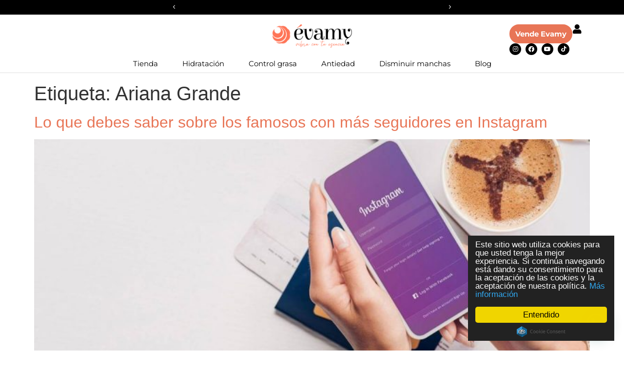

--- FILE ---
content_type: text/html; charset=UTF-8
request_url: https://www.evamy.com.co/tag/ariana-grande/
body_size: 28913
content:
<!doctype html>
<html lang="es">
<head>
	<meta charset="UTF-8">
	<meta name="viewport" content="width=device-width, initial-scale=1">
	<link rel="profile" href="https://gmpg.org/xfn/11">
	<meta name='robots' content='index, follow, max-image-preview:large, max-snippet:-1, max-video-preview:-1' />

	<!-- This site is optimized with the Yoast SEO plugin v26.7 - https://yoast.com/wordpress/plugins/seo/ -->
	<title>Ariana Grande archivos - Évamy | Skincare Profesional</title>
	<link rel="canonical" href="https://www.evamy.com.co/tag/ariana-grande/" />
	<meta property="og:locale" content="es_ES" />
	<meta property="og:type" content="article" />
	<meta property="og:title" content="Ariana Grande archivos - Évamy | Skincare Profesional" />
	<meta property="og:url" content="https://www.evamy.com.co/tag/ariana-grande/" />
	<meta property="og:site_name" content="Évamy | Skincare Profesional" />
	<meta name="twitter:card" content="summary_large_image" />
	<script type="application/ld+json" class="yoast-schema-graph">{"@context":"https://schema.org","@graph":[{"@type":"CollectionPage","@id":"https://www.evamy.com.co/tag/ariana-grande/","url":"https://www.evamy.com.co/tag/ariana-grande/","name":"Ariana Grande archivos - Évamy | Skincare Profesional","isPartOf":{"@id":"http://www.evamy.com.co/#website"},"primaryImageOfPage":{"@id":"https://www.evamy.com.co/tag/ariana-grande/#primaryimage"},"image":{"@id":"https://www.evamy.com.co/tag/ariana-grande/#primaryimage"},"thumbnailUrl":"https://www.evamy.com.co/wp-content/uploads/2020/06/famosos-con-mas-seguidores-en-instagram-evamy-tienda-del-peluquero.jpeg","breadcrumb":{"@id":"https://www.evamy.com.co/tag/ariana-grande/#breadcrumb"},"inLanguage":"es"},{"@type":"ImageObject","inLanguage":"es","@id":"https://www.evamy.com.co/tag/ariana-grande/#primaryimage","url":"https://www.evamy.com.co/wp-content/uploads/2020/06/famosos-con-mas-seguidores-en-instagram-evamy-tienda-del-peluquero.jpeg","contentUrl":"https://www.evamy.com.co/wp-content/uploads/2020/06/famosos-con-mas-seguidores-en-instagram-evamy-tienda-del-peluquero.jpeg","width":1200,"height":800,"caption":"famosos con más seguidores en Instagram"},{"@type":"BreadcrumbList","@id":"https://www.evamy.com.co/tag/ariana-grande/#breadcrumb","itemListElement":[{"@type":"ListItem","position":1,"name":"Portada","item":"https://www.evamy.com.co/"},{"@type":"ListItem","position":2,"name":"Ariana Grande"}]},{"@type":"WebSite","@id":"http://www.evamy.com.co/#website","url":"http://www.evamy.com.co/","name":"Évamy | Skincare Profesional","description":"Productos comprobados dermatológicamente con fórmulas amigables para todo tipo de piel. Encuentra aquí todo para tus rutinas de skincare.","publisher":{"@id":"http://www.evamy.com.co/#organization"},"potentialAction":[{"@type":"SearchAction","target":{"@type":"EntryPoint","urlTemplate":"http://www.evamy.com.co/?s={search_term_string}"},"query-input":{"@type":"PropertyValueSpecification","valueRequired":true,"valueName":"search_term_string"}}],"inLanguage":"es"},{"@type":"Organization","@id":"http://www.evamy.com.co/#organization","name":"Évamy | Skincare Profesional","url":"http://www.evamy.com.co/","logo":{"@type":"ImageObject","inLanguage":"es","@id":"http://www.evamy.com.co/#/schema/logo/image/","url":"https://www.evamy.com.co/wp-content/uploads/2020/02/evamy-tienda-productos-belleza.png","contentUrl":"https://www.evamy.com.co/wp-content/uploads/2020/02/evamy-tienda-productos-belleza.png","width":800,"height":200,"caption":"Évamy | Skincare Profesional"},"image":{"@id":"http://www.evamy.com.co/#/schema/logo/image/"}}]}</script>
	<!-- / Yoast SEO plugin. -->


<link rel='dns-prefetch' href='//s3.amazonaws.com' />
<link rel='dns-prefetch' href='//admin.revenuehunt.com' />
<link rel='dns-prefetch' href='//capi-automation.s3.us-east-2.amazonaws.com' />
<link rel="alternate" type="application/rss+xml" title="Évamy | Skincare Profesional &raquo; Feed" href="https://www.evamy.com.co/feed/" />
<link rel="alternate" type="application/rss+xml" title="Évamy | Skincare Profesional &raquo; Feed de los comentarios" href="https://www.evamy.com.co/comments/feed/" />
<link rel="alternate" type="application/rss+xml" title="Évamy | Skincare Profesional &raquo; Etiqueta Ariana Grande del feed" href="https://www.evamy.com.co/tag/ariana-grande/feed/" />
<style id='wp-img-auto-sizes-contain-inline-css'>
img:is([sizes=auto i],[sizes^="auto," i]){contain-intrinsic-size:3000px 1500px}
/*# sourceURL=wp-img-auto-sizes-contain-inline-css */
</style>
<style id='wp-emoji-styles-inline-css'>

	img.wp-smiley, img.emoji {
		display: inline !important;
		border: none !important;
		box-shadow: none !important;
		height: 1em !important;
		width: 1em !important;
		margin: 0 0.07em !important;
		vertical-align: -0.1em !important;
		background: none !important;
		padding: 0 !important;
	}
/*# sourceURL=wp-emoji-styles-inline-css */
</style>
<link rel='stylesheet' id='wp-block-library-css' href='https://www.evamy.com.co/wp-includes/css/dist/block-library/style.min.css?ver=6.9' media='all' />
<style id='joinchat-button-style-inline-css'>
.wp-block-joinchat-button{border:none!important;text-align:center}.wp-block-joinchat-button figure{display:table;margin:0 auto;padding:0}.wp-block-joinchat-button figcaption{font:normal normal 400 .6em/2em var(--wp--preset--font-family--system-font,sans-serif);margin:0;padding:0}.wp-block-joinchat-button .joinchat-button__qr{background-color:#fff;border:6px solid #25d366;border-radius:30px;box-sizing:content-box;display:block;height:200px;margin:auto;overflow:hidden;padding:10px;width:200px}.wp-block-joinchat-button .joinchat-button__qr canvas,.wp-block-joinchat-button .joinchat-button__qr img{display:block;margin:auto}.wp-block-joinchat-button .joinchat-button__link{align-items:center;background-color:#25d366;border:6px solid #25d366;border-radius:30px;display:inline-flex;flex-flow:row nowrap;justify-content:center;line-height:1.25em;margin:0 auto;text-decoration:none}.wp-block-joinchat-button .joinchat-button__link:before{background:transparent var(--joinchat-ico) no-repeat center;background-size:100%;content:"";display:block;height:1.5em;margin:-.75em .75em -.75em 0;width:1.5em}.wp-block-joinchat-button figure+.joinchat-button__link{margin-top:10px}@media (orientation:landscape)and (min-height:481px),(orientation:portrait)and (min-width:481px){.wp-block-joinchat-button.joinchat-button--qr-only figure+.joinchat-button__link{display:none}}@media (max-width:480px),(orientation:landscape)and (max-height:480px){.wp-block-joinchat-button figure{display:none}}

/*# sourceURL=https://www.evamy.com.co/wp-content/plugins/creame-whatsapp-me/gutenberg/build/style-index.css */
</style>
<style id='global-styles-inline-css'>
:root{--wp--preset--aspect-ratio--square: 1;--wp--preset--aspect-ratio--4-3: 4/3;--wp--preset--aspect-ratio--3-4: 3/4;--wp--preset--aspect-ratio--3-2: 3/2;--wp--preset--aspect-ratio--2-3: 2/3;--wp--preset--aspect-ratio--16-9: 16/9;--wp--preset--aspect-ratio--9-16: 9/16;--wp--preset--color--black: #000000;--wp--preset--color--cyan-bluish-gray: #abb8c3;--wp--preset--color--white: #ffffff;--wp--preset--color--pale-pink: #f78da7;--wp--preset--color--vivid-red: #cf2e2e;--wp--preset--color--luminous-vivid-orange: #ff6900;--wp--preset--color--luminous-vivid-amber: #fcb900;--wp--preset--color--light-green-cyan: #7bdcb5;--wp--preset--color--vivid-green-cyan: #00d084;--wp--preset--color--pale-cyan-blue: #8ed1fc;--wp--preset--color--vivid-cyan-blue: #0693e3;--wp--preset--color--vivid-purple: #9b51e0;--wp--preset--gradient--vivid-cyan-blue-to-vivid-purple: linear-gradient(135deg,rgb(6,147,227) 0%,rgb(155,81,224) 100%);--wp--preset--gradient--light-green-cyan-to-vivid-green-cyan: linear-gradient(135deg,rgb(122,220,180) 0%,rgb(0,208,130) 100%);--wp--preset--gradient--luminous-vivid-amber-to-luminous-vivid-orange: linear-gradient(135deg,rgb(252,185,0) 0%,rgb(255,105,0) 100%);--wp--preset--gradient--luminous-vivid-orange-to-vivid-red: linear-gradient(135deg,rgb(255,105,0) 0%,rgb(207,46,46) 100%);--wp--preset--gradient--very-light-gray-to-cyan-bluish-gray: linear-gradient(135deg,rgb(238,238,238) 0%,rgb(169,184,195) 100%);--wp--preset--gradient--cool-to-warm-spectrum: linear-gradient(135deg,rgb(74,234,220) 0%,rgb(151,120,209) 20%,rgb(207,42,186) 40%,rgb(238,44,130) 60%,rgb(251,105,98) 80%,rgb(254,248,76) 100%);--wp--preset--gradient--blush-light-purple: linear-gradient(135deg,rgb(255,206,236) 0%,rgb(152,150,240) 100%);--wp--preset--gradient--blush-bordeaux: linear-gradient(135deg,rgb(254,205,165) 0%,rgb(254,45,45) 50%,rgb(107,0,62) 100%);--wp--preset--gradient--luminous-dusk: linear-gradient(135deg,rgb(255,203,112) 0%,rgb(199,81,192) 50%,rgb(65,88,208) 100%);--wp--preset--gradient--pale-ocean: linear-gradient(135deg,rgb(255,245,203) 0%,rgb(182,227,212) 50%,rgb(51,167,181) 100%);--wp--preset--gradient--electric-grass: linear-gradient(135deg,rgb(202,248,128) 0%,rgb(113,206,126) 100%);--wp--preset--gradient--midnight: linear-gradient(135deg,rgb(2,3,129) 0%,rgb(40,116,252) 100%);--wp--preset--font-size--small: 13px;--wp--preset--font-size--medium: 20px;--wp--preset--font-size--large: 36px;--wp--preset--font-size--x-large: 42px;--wp--preset--spacing--20: 0.44rem;--wp--preset--spacing--30: 0.67rem;--wp--preset--spacing--40: 1rem;--wp--preset--spacing--50: 1.5rem;--wp--preset--spacing--60: 2.25rem;--wp--preset--spacing--70: 3.38rem;--wp--preset--spacing--80: 5.06rem;--wp--preset--shadow--natural: 6px 6px 9px rgba(0, 0, 0, 0.2);--wp--preset--shadow--deep: 12px 12px 50px rgba(0, 0, 0, 0.4);--wp--preset--shadow--sharp: 6px 6px 0px rgba(0, 0, 0, 0.2);--wp--preset--shadow--outlined: 6px 6px 0px -3px rgb(255, 255, 255), 6px 6px rgb(0, 0, 0);--wp--preset--shadow--crisp: 6px 6px 0px rgb(0, 0, 0);}:root { --wp--style--global--content-size: 800px;--wp--style--global--wide-size: 1200px; }:where(body) { margin: 0; }.wp-site-blocks > .alignleft { float: left; margin-right: 2em; }.wp-site-blocks > .alignright { float: right; margin-left: 2em; }.wp-site-blocks > .aligncenter { justify-content: center; margin-left: auto; margin-right: auto; }:where(.wp-site-blocks) > * { margin-block-start: 24px; margin-block-end: 0; }:where(.wp-site-blocks) > :first-child { margin-block-start: 0; }:where(.wp-site-blocks) > :last-child { margin-block-end: 0; }:root { --wp--style--block-gap: 24px; }:root :where(.is-layout-flow) > :first-child{margin-block-start: 0;}:root :where(.is-layout-flow) > :last-child{margin-block-end: 0;}:root :where(.is-layout-flow) > *{margin-block-start: 24px;margin-block-end: 0;}:root :where(.is-layout-constrained) > :first-child{margin-block-start: 0;}:root :where(.is-layout-constrained) > :last-child{margin-block-end: 0;}:root :where(.is-layout-constrained) > *{margin-block-start: 24px;margin-block-end: 0;}:root :where(.is-layout-flex){gap: 24px;}:root :where(.is-layout-grid){gap: 24px;}.is-layout-flow > .alignleft{float: left;margin-inline-start: 0;margin-inline-end: 2em;}.is-layout-flow > .alignright{float: right;margin-inline-start: 2em;margin-inline-end: 0;}.is-layout-flow > .aligncenter{margin-left: auto !important;margin-right: auto !important;}.is-layout-constrained > .alignleft{float: left;margin-inline-start: 0;margin-inline-end: 2em;}.is-layout-constrained > .alignright{float: right;margin-inline-start: 2em;margin-inline-end: 0;}.is-layout-constrained > .aligncenter{margin-left: auto !important;margin-right: auto !important;}.is-layout-constrained > :where(:not(.alignleft):not(.alignright):not(.alignfull)){max-width: var(--wp--style--global--content-size);margin-left: auto !important;margin-right: auto !important;}.is-layout-constrained > .alignwide{max-width: var(--wp--style--global--wide-size);}body .is-layout-flex{display: flex;}.is-layout-flex{flex-wrap: wrap;align-items: center;}.is-layout-flex > :is(*, div){margin: 0;}body .is-layout-grid{display: grid;}.is-layout-grid > :is(*, div){margin: 0;}body{padding-top: 0px;padding-right: 0px;padding-bottom: 0px;padding-left: 0px;}a:where(:not(.wp-element-button)){text-decoration: underline;}:root :where(.wp-element-button, .wp-block-button__link){background-color: #32373c;border-width: 0;color: #fff;font-family: inherit;font-size: inherit;font-style: inherit;font-weight: inherit;letter-spacing: inherit;line-height: inherit;padding-top: calc(0.667em + 2px);padding-right: calc(1.333em + 2px);padding-bottom: calc(0.667em + 2px);padding-left: calc(1.333em + 2px);text-decoration: none;text-transform: inherit;}.has-black-color{color: var(--wp--preset--color--black) !important;}.has-cyan-bluish-gray-color{color: var(--wp--preset--color--cyan-bluish-gray) !important;}.has-white-color{color: var(--wp--preset--color--white) !important;}.has-pale-pink-color{color: var(--wp--preset--color--pale-pink) !important;}.has-vivid-red-color{color: var(--wp--preset--color--vivid-red) !important;}.has-luminous-vivid-orange-color{color: var(--wp--preset--color--luminous-vivid-orange) !important;}.has-luminous-vivid-amber-color{color: var(--wp--preset--color--luminous-vivid-amber) !important;}.has-light-green-cyan-color{color: var(--wp--preset--color--light-green-cyan) !important;}.has-vivid-green-cyan-color{color: var(--wp--preset--color--vivid-green-cyan) !important;}.has-pale-cyan-blue-color{color: var(--wp--preset--color--pale-cyan-blue) !important;}.has-vivid-cyan-blue-color{color: var(--wp--preset--color--vivid-cyan-blue) !important;}.has-vivid-purple-color{color: var(--wp--preset--color--vivid-purple) !important;}.has-black-background-color{background-color: var(--wp--preset--color--black) !important;}.has-cyan-bluish-gray-background-color{background-color: var(--wp--preset--color--cyan-bluish-gray) !important;}.has-white-background-color{background-color: var(--wp--preset--color--white) !important;}.has-pale-pink-background-color{background-color: var(--wp--preset--color--pale-pink) !important;}.has-vivid-red-background-color{background-color: var(--wp--preset--color--vivid-red) !important;}.has-luminous-vivid-orange-background-color{background-color: var(--wp--preset--color--luminous-vivid-orange) !important;}.has-luminous-vivid-amber-background-color{background-color: var(--wp--preset--color--luminous-vivid-amber) !important;}.has-light-green-cyan-background-color{background-color: var(--wp--preset--color--light-green-cyan) !important;}.has-vivid-green-cyan-background-color{background-color: var(--wp--preset--color--vivid-green-cyan) !important;}.has-pale-cyan-blue-background-color{background-color: var(--wp--preset--color--pale-cyan-blue) !important;}.has-vivid-cyan-blue-background-color{background-color: var(--wp--preset--color--vivid-cyan-blue) !important;}.has-vivid-purple-background-color{background-color: var(--wp--preset--color--vivid-purple) !important;}.has-black-border-color{border-color: var(--wp--preset--color--black) !important;}.has-cyan-bluish-gray-border-color{border-color: var(--wp--preset--color--cyan-bluish-gray) !important;}.has-white-border-color{border-color: var(--wp--preset--color--white) !important;}.has-pale-pink-border-color{border-color: var(--wp--preset--color--pale-pink) !important;}.has-vivid-red-border-color{border-color: var(--wp--preset--color--vivid-red) !important;}.has-luminous-vivid-orange-border-color{border-color: var(--wp--preset--color--luminous-vivid-orange) !important;}.has-luminous-vivid-amber-border-color{border-color: var(--wp--preset--color--luminous-vivid-amber) !important;}.has-light-green-cyan-border-color{border-color: var(--wp--preset--color--light-green-cyan) !important;}.has-vivid-green-cyan-border-color{border-color: var(--wp--preset--color--vivid-green-cyan) !important;}.has-pale-cyan-blue-border-color{border-color: var(--wp--preset--color--pale-cyan-blue) !important;}.has-vivid-cyan-blue-border-color{border-color: var(--wp--preset--color--vivid-cyan-blue) !important;}.has-vivid-purple-border-color{border-color: var(--wp--preset--color--vivid-purple) !important;}.has-vivid-cyan-blue-to-vivid-purple-gradient-background{background: var(--wp--preset--gradient--vivid-cyan-blue-to-vivid-purple) !important;}.has-light-green-cyan-to-vivid-green-cyan-gradient-background{background: var(--wp--preset--gradient--light-green-cyan-to-vivid-green-cyan) !important;}.has-luminous-vivid-amber-to-luminous-vivid-orange-gradient-background{background: var(--wp--preset--gradient--luminous-vivid-amber-to-luminous-vivid-orange) !important;}.has-luminous-vivid-orange-to-vivid-red-gradient-background{background: var(--wp--preset--gradient--luminous-vivid-orange-to-vivid-red) !important;}.has-very-light-gray-to-cyan-bluish-gray-gradient-background{background: var(--wp--preset--gradient--very-light-gray-to-cyan-bluish-gray) !important;}.has-cool-to-warm-spectrum-gradient-background{background: var(--wp--preset--gradient--cool-to-warm-spectrum) !important;}.has-blush-light-purple-gradient-background{background: var(--wp--preset--gradient--blush-light-purple) !important;}.has-blush-bordeaux-gradient-background{background: var(--wp--preset--gradient--blush-bordeaux) !important;}.has-luminous-dusk-gradient-background{background: var(--wp--preset--gradient--luminous-dusk) !important;}.has-pale-ocean-gradient-background{background: var(--wp--preset--gradient--pale-ocean) !important;}.has-electric-grass-gradient-background{background: var(--wp--preset--gradient--electric-grass) !important;}.has-midnight-gradient-background{background: var(--wp--preset--gradient--midnight) !important;}.has-small-font-size{font-size: var(--wp--preset--font-size--small) !important;}.has-medium-font-size{font-size: var(--wp--preset--font-size--medium) !important;}.has-large-font-size{font-size: var(--wp--preset--font-size--large) !important;}.has-x-large-font-size{font-size: var(--wp--preset--font-size--x-large) !important;}
:root :where(.wp-block-pullquote){font-size: 1.5em;line-height: 1.6;}
/*# sourceURL=global-styles-inline-css */
</style>
<link rel='stylesheet' id='widget-addi-style-css' href='https://www.evamy.com.co/wp-content/plugins/buy-now-pay-later-addi/css/style.css?ver=6.9' media='all' />
<link rel='stylesheet' id='contact-form-7-css' href='https://www.evamy.com.co/wp-content/plugins/contact-form-7/includes/css/styles.css?ver=6.1.4' media='all' />
<link rel='stylesheet' id='woocommerce-layout-css' href='https://www.evamy.com.co/wp-content/plugins/woocommerce/assets/css/woocommerce-layout.css?ver=10.4.3' media='all' />
<link rel='stylesheet' id='woocommerce-smallscreen-css' href='https://www.evamy.com.co/wp-content/plugins/woocommerce/assets/css/woocommerce-smallscreen.css?ver=10.4.3' media='only screen and (max-width: 768px)' />
<link rel='stylesheet' id='woocommerce-general-css' href='https://www.evamy.com.co/wp-content/plugins/woocommerce/assets/css/woocommerce.css?ver=10.4.3' media='all' />
<style id='woocommerce-inline-inline-css'>
.woocommerce form .form-row .required { visibility: visible; }
/*# sourceURL=woocommerce-inline-inline-css */
</style>
<link rel='stylesheet' id='wt-woocommerce-related-products-css' href='https://www.evamy.com.co/wp-content/plugins/wt-woocommerce-related-products/public/css/custom-related-products-public.css?ver=1.7.6' media='all' />
<link rel='stylesheet' id='carousel-css-css' href='https://www.evamy.com.co/wp-content/plugins/wt-woocommerce-related-products/public/css/owl.carousel.min.css?ver=1.7.6' media='all' />
<link rel='stylesheet' id='carousel-theme-css-css' href='https://www.evamy.com.co/wp-content/plugins/wt-woocommerce-related-products/public/css/owl.theme.default.min.css?ver=1.7.6' media='all' />
<link rel='stylesheet' id='hello-elementor-css' href='https://www.evamy.com.co/wp-content/themes/hello-elementor/assets/css/reset.css?ver=3.4.5' media='all' />
<link rel='stylesheet' id='hello-elementor-theme-style-css' href='https://www.evamy.com.co/wp-content/themes/hello-elementor/assets/css/theme.css?ver=3.4.5' media='all' />
<link rel='stylesheet' id='hello-elementor-header-footer-css' href='https://www.evamy.com.co/wp-content/themes/hello-elementor/assets/css/header-footer.css?ver=3.4.5' media='all' />
<link rel='stylesheet' id='swiper-css' href='https://www.evamy.com.co/wp-content/plugins/elementor/assets/lib/swiper/v8/css/swiper.min.css?ver=8.4.5' media='all' />
<link rel='stylesheet' id='e-swiper-css' href='https://www.evamy.com.co/wp-content/plugins/elementor/assets/css/conditionals/e-swiper.min.css?ver=3.34.1' media='all' />
<link rel='stylesheet' id='elementor-frontend-css' href='https://www.evamy.com.co/wp-content/plugins/elementor/assets/css/frontend.min.css?ver=3.34.1' media='all' />
<style id='elementor-frontend-inline-css'>
.elementor-kit-11835{--e-global-color-primary:#E87556;--e-global-color-secondary:#000000;--e-global-color-text:#7A7A7A;--e-global-color-accent:#E87556;--e-global-color-adede92:#F7F7F7;--e-global-color-86a19fa:#F9F7F5;--e-global-color-56f5c33:#915D00;--e-global-color-98dcefe:#EFB810;--e-global-color-a993459:#F0B48A;--e-global-color-9e33ca4:#6CC3C9;--e-global-color-26b8b0e:#F6C3D0;--e-global-color-df82d56:#22B573;--e-global-color-a42955d:#C09F39;--e-global-typography-primary-font-family:"Montserrat";--e-global-typography-primary-font-weight:700;--e-global-typography-secondary-font-family:"Montserrat";--e-global-typography-secondary-font-weight:600;--e-global-typography-text-font-family:"Montserrat";--e-global-typography-text-font-weight:400;--e-global-typography-accent-font-family:"Montserrat";--e-global-typography-accent-font-weight:500;}.elementor-kit-11835 e-page-transition{background-color:#FFBC7D;}.elementor-section.elementor-section-boxed > .elementor-container{max-width:1140px;}.e-con{--container-max-width:1140px;}.elementor-widget:not(:last-child){margin-block-end:20px;}.elementor-element{--widgets-spacing:20px 20px;--widgets-spacing-row:20px;--widgets-spacing-column:20px;}{}h1.entry-title{display:var(--page-title-display);}@media(max-width:1024px){.elementor-section.elementor-section-boxed > .elementor-container{max-width:1024px;}.e-con{--container-max-width:1024px;}}@media(max-width:767px){.elementor-section.elementor-section-boxed > .elementor-container{max-width:767px;}.e-con{--container-max-width:767px;}}
.elementor-11834 .elementor-element.elementor-element-79a936d{--display:flex;--min-height:0px;--flex-direction:column;--container-widget-width:calc( ( 1 - var( --container-widget-flex-grow ) ) * 100% );--container-widget-height:initial;--container-widget-flex-grow:0;--container-widget-align-self:initial;--flex-wrap-mobile:wrap;--justify-content:center;--align-items:center;--margin-top:0px;--margin-bottom:0px;--margin-left:0px;--margin-right:0px;--padding-top:0px;--padding-bottom:0px;--padding-left:0px;--padding-right:0px;--z-index:999;}.elementor-11834 .elementor-element.elementor-element-79a936d:not(.elementor-motion-effects-element-type-background), .elementor-11834 .elementor-element.elementor-element-79a936d > .elementor-motion-effects-container > .elementor-motion-effects-layer{background-color:var( --e-global-color-secondary );}.elementor-11834 .elementor-element.elementor-element-0de63e0{--display:flex;--flex-direction:column;--container-widget-width:calc( ( 1 - var( --container-widget-flex-grow ) ) * 100% );--container-widget-height:initial;--container-widget-flex-grow:0;--container-widget-align-self:initial;--flex-wrap-mobile:wrap;--align-items:center;--margin-top:0px;--margin-bottom:0px;--margin-left:0px;--margin-right:0px;--padding-top:0px;--padding-bottom:0px;--padding-left:0px;--padding-right:0px;}.elementor-widget-slides .elementor-slide-heading{font-family:var( --e-global-typography-primary-font-family ), Sans-serif;font-weight:var( --e-global-typography-primary-font-weight );}.elementor-widget-slides .elementor-slide-description{font-family:var( --e-global-typography-secondary-font-family ), Sans-serif;font-weight:var( --e-global-typography-secondary-font-weight );}.elementor-widget-slides .elementor-slide-button{font-family:var( --e-global-typography-accent-font-family ), Sans-serif;font-weight:var( --e-global-typography-accent-font-weight );}.elementor-11834 .elementor-element.elementor-element-ea0f953 .elementor-repeater-item-88db450 .swiper-slide-bg{background-color:var( --e-global-color-secondary );}.elementor-11834 .elementor-element.elementor-element-ea0f953 .elementor-repeater-item-da32501 .swiper-slide-bg{background-color:var( --e-global-color-secondary );}.elementor-11834 .elementor-element.elementor-element-ea0f953 .elementor-repeater-item-e2b21c7 .swiper-slide-bg{background-color:var( --e-global-color-secondary );}.elementor-11834 .elementor-element.elementor-element-ea0f953 .elementor-repeater-item-36fda3e .swiper-slide-bg{background-color:var( --e-global-color-secondary );}.elementor-11834 .elementor-element.elementor-element-ea0f953 .swiper-slide{transition-duration:calc(5000ms*1.2);height:30px;}.elementor-11834 .elementor-element.elementor-element-ea0f953 > .elementor-widget-container{margin:0px 0px 0px 0px;padding:0px 0px 0px 0px;}.elementor-11834 .elementor-element.elementor-element-ea0f953 .swiper-slide-contents{max-width:100%;}.elementor-11834 .elementor-element.elementor-element-ea0f953 .swiper-slide-inner{padding:0px 0px 0px 0px;text-align:center;}.elementor-11834 .elementor-element.elementor-element-ea0f953 .elementor-slide-heading{font-family:"Montserrat", Sans-serif;font-size:15px;font-weight:500;}.elementor-11834 .elementor-element.elementor-element-ea0f953 .elementor-swiper-button{font-size:10px;}.elementor-11834 .elementor-element.elementor-element-c74968e{--display:flex;--min-height:0px;--flex-direction:column;--container-widget-width:calc( ( 1 - var( --container-widget-flex-grow ) ) * 100% );--container-widget-height:initial;--container-widget-flex-grow:0;--container-widget-align-self:initial;--flex-wrap-mobile:wrap;--align-items:center;--gap:0px 0px;--row-gap:0px;--column-gap:0px;border-style:none;--border-style:none;--margin-top:0px;--margin-bottom:0px;--margin-left:0px;--margin-right:0px;--padding-top:20px;--padding-bottom:5px;--padding-left:0px;--padding-right:0px;--z-index:999;}.elementor-11834 .elementor-element.elementor-element-c74968e:not(.elementor-motion-effects-element-type-background), .elementor-11834 .elementor-element.elementor-element-c74968e > .elementor-motion-effects-container > .elementor-motion-effects-layer{background-color:#FFFFFF;}.elementor-11834 .elementor-element.elementor-element-381c5b4{--display:flex;--flex-direction:row;--container-widget-width:initial;--container-widget-height:100%;--container-widget-flex-grow:1;--container-widget-align-self:stretch;--flex-wrap-mobile:wrap;--gap:0px 0px;--row-gap:0px;--column-gap:0px;--margin-top:0px;--margin-bottom:0px;--margin-left:0px;--margin-right:0px;--padding-top:0px;--padding-bottom:0px;--padding-left:0px;--padding-right:0px;}.elementor-11834 .elementor-element.elementor-element-255d1fb{--display:flex;--margin-top:0px;--margin-bottom:0px;--margin-left:0px;--margin-right:0px;--padding-top:0px;--padding-bottom:0px;--padding-left:0px;--padding-right:0px;}.elementor-11834 .elementor-element.elementor-element-dbb3198{--display:flex;--gap:0px 0px;--row-gap:0px;--column-gap:0px;--margin-top:0px;--margin-bottom:0px;--margin-left:0px;--margin-right:0px;--padding-top:0px;--padding-bottom:0px;--padding-left:0px;--padding-right:0px;}.elementor-widget-theme-site-logo .widget-image-caption{color:var( --e-global-color-text );font-family:var( --e-global-typography-text-font-family ), Sans-serif;font-weight:var( --e-global-typography-text-font-weight );}.elementor-11834 .elementor-element.elementor-element-ee83442 > .elementor-widget-container{margin:0px 0px 20px 0px;}.elementor-11834 .elementor-element.elementor-element-ee83442 img{width:191px;max-width:253px;}.elementor-widget-nav-menu .elementor-nav-menu .elementor-item{font-family:var( --e-global-typography-primary-font-family ), Sans-serif;font-weight:var( --e-global-typography-primary-font-weight );}.elementor-widget-nav-menu .elementor-nav-menu--main .elementor-item{color:var( --e-global-color-text );fill:var( --e-global-color-text );}.elementor-widget-nav-menu .elementor-nav-menu--main .elementor-item:hover,
					.elementor-widget-nav-menu .elementor-nav-menu--main .elementor-item.elementor-item-active,
					.elementor-widget-nav-menu .elementor-nav-menu--main .elementor-item.highlighted,
					.elementor-widget-nav-menu .elementor-nav-menu--main .elementor-item:focus{color:var( --e-global-color-accent );fill:var( --e-global-color-accent );}.elementor-widget-nav-menu .elementor-nav-menu--main:not(.e--pointer-framed) .elementor-item:before,
					.elementor-widget-nav-menu .elementor-nav-menu--main:not(.e--pointer-framed) .elementor-item:after{background-color:var( --e-global-color-accent );}.elementor-widget-nav-menu .e--pointer-framed .elementor-item:before,
					.elementor-widget-nav-menu .e--pointer-framed .elementor-item:after{border-color:var( --e-global-color-accent );}.elementor-widget-nav-menu{--e-nav-menu-divider-color:var( --e-global-color-text );}.elementor-widget-nav-menu .elementor-nav-menu--dropdown .elementor-item, .elementor-widget-nav-menu .elementor-nav-menu--dropdown  .elementor-sub-item{font-family:var( --e-global-typography-accent-font-family ), Sans-serif;font-weight:var( --e-global-typography-accent-font-weight );}.elementor-11834 .elementor-element.elementor-element-61c842a > .elementor-widget-container{margin:0px 0px 0px 0px;padding:0px 0px 0px 0px;}.elementor-11834 .elementor-element.elementor-element-61c842a .elementor-menu-toggle{margin:0 auto;}.elementor-11834 .elementor-element.elementor-element-61c842a .elementor-nav-menu .elementor-item{font-family:"Montserrat", Sans-serif;font-size:15.2px;font-weight:400;}.elementor-11834 .elementor-element.elementor-element-61c842a .elementor-nav-menu--main .elementor-item{color:var( --e-global-color-secondary );fill:var( --e-global-color-secondary );padding-left:25px;padding-right:25px;padding-top:3px;padding-bottom:3px;}.elementor-11834 .elementor-element.elementor-element-61c842a .elementor-nav-menu--main .elementor-item:hover,
					.elementor-11834 .elementor-element.elementor-element-61c842a .elementor-nav-menu--main .elementor-item.elementor-item-active,
					.elementor-11834 .elementor-element.elementor-element-61c842a .elementor-nav-menu--main .elementor-item.highlighted,
					.elementor-11834 .elementor-element.elementor-element-61c842a .elementor-nav-menu--main .elementor-item:focus{color:var( --e-global-color-primary );fill:var( --e-global-color-primary );}.elementor-11834 .elementor-element.elementor-element-61c842a{--e-nav-menu-horizontal-menu-item-margin:calc( 0px / 2 );}.elementor-11834 .elementor-element.elementor-element-61c842a .elementor-nav-menu--main:not(.elementor-nav-menu--layout-horizontal) .elementor-nav-menu > li:not(:last-child){margin-bottom:0px;}.elementor-11834 .elementor-element.elementor-element-df6ebca{--display:flex;--justify-content:space-between;--gap:0px 0px;--row-gap:0px;--column-gap:0px;--margin-top:0px;--margin-bottom:0px;--margin-left:0px;--margin-right:0px;--padding-top:0px;--padding-bottom:0px;--padding-left:0px;--padding-right:0px;}.elementor-11834 .elementor-element.elementor-element-7dd8158{--display:flex;--flex-direction:row;--container-widget-width:calc( ( 1 - var( --container-widget-flex-grow ) ) * 100% );--container-widget-height:100%;--container-widget-flex-grow:1;--container-widget-align-self:stretch;--flex-wrap-mobile:wrap;--justify-content:flex-end;--align-items:center;--gap:10px 10px;--row-gap:10px;--column-gap:10px;--margin-top:0px;--margin-bottom:0px;--margin-left:0px;--margin-right:0px;--padding-top:0px;--padding-bottom:0px;--padding-left:0px;--padding-right:0px;--z-index:99999;}.elementor-widget-button .elementor-button{background-color:var( --e-global-color-accent );font-family:var( --e-global-typography-accent-font-family ), Sans-serif;font-weight:var( --e-global-typography-accent-font-weight );}.elementor-11834 .elementor-element.elementor-element-23aceb0 .elementor-button{background-color:var( --e-global-color-primary );font-family:"Montserrat", Sans-serif;font-weight:700;fill:#FFFFFF;color:#FFFFFF;border-style:solid;border-width:2px 2px 2px 2px;border-color:var( --e-global-color-primary );border-radius:20px 20px 20px 20px;padding:10px 10px 10px 10px;}.elementor-11834 .elementor-element.elementor-element-23aceb0 .elementor-button:hover, .elementor-11834 .elementor-element.elementor-element-23aceb0 .elementor-button:focus{background-color:#000000;color:#FFFFFF;border-color:#000000;}.elementor-11834 .elementor-element.elementor-element-23aceb0 .elementor-button:hover svg, .elementor-11834 .elementor-element.elementor-element-23aceb0 .elementor-button:focus svg{fill:#FFFFFF;}.elementor-widget-icon.elementor-view-stacked .elementor-icon{background-color:var( --e-global-color-primary );}.elementor-widget-icon.elementor-view-framed .elementor-icon, .elementor-widget-icon.elementor-view-default .elementor-icon{color:var( --e-global-color-primary );border-color:var( --e-global-color-primary );}.elementor-widget-icon.elementor-view-framed .elementor-icon, .elementor-widget-icon.elementor-view-default .elementor-icon svg{fill:var( --e-global-color-primary );}.elementor-11834 .elementor-element.elementor-element-398586c .elementor-icon-wrapper{text-align:center;}.elementor-11834 .elementor-element.elementor-element-398586c.elementor-view-stacked .elementor-icon{background-color:var( --e-global-color-secondary );}.elementor-11834 .elementor-element.elementor-element-398586c.elementor-view-framed .elementor-icon, .elementor-11834 .elementor-element.elementor-element-398586c.elementor-view-default .elementor-icon{color:var( --e-global-color-secondary );border-color:var( --e-global-color-secondary );}.elementor-11834 .elementor-element.elementor-element-398586c.elementor-view-framed .elementor-icon, .elementor-11834 .elementor-element.elementor-element-398586c.elementor-view-default .elementor-icon svg{fill:var( --e-global-color-secondary );}.elementor-11834 .elementor-element.elementor-element-398586c.elementor-view-stacked .elementor-icon:hover{background-color:var( --e-global-color-primary );}.elementor-11834 .elementor-element.elementor-element-398586c.elementor-view-framed .elementor-icon:hover, .elementor-11834 .elementor-element.elementor-element-398586c.elementor-view-default .elementor-icon:hover{color:var( --e-global-color-primary );border-color:var( --e-global-color-primary );}.elementor-11834 .elementor-element.elementor-element-398586c.elementor-view-framed .elementor-icon:hover, .elementor-11834 .elementor-element.elementor-element-398586c.elementor-view-default .elementor-icon:hover svg{fill:var( --e-global-color-primary );}.elementor-11834 .elementor-element.elementor-element-398586c .elementor-icon{font-size:20px;}.elementor-11834 .elementor-element.elementor-element-398586c .elementor-icon svg{height:20px;}.elementor-11834 .elementor-element.elementor-element-f1b55e7{--display:flex;--flex-direction:row;--container-widget-width:calc( ( 1 - var( --container-widget-flex-grow ) ) * 100% );--container-widget-height:100%;--container-widget-flex-grow:1;--container-widget-align-self:stretch;--flex-wrap-mobile:wrap;--justify-content:flex-end;--align-items:center;--margin-top:0px;--margin-bottom:0px;--margin-left:0px;--margin-right:0px;--padding-top:0px;--padding-bottom:0px;--padding-left:0px;--padding-right:0px;--z-index:1;}.elementor-11834 .elementor-element.elementor-element-d899d4c{--grid-template-columns:repeat(0, auto);z-index:1;--icon-size:12px;--grid-column-gap:5px;--grid-row-gap:0px;}.elementor-11834 .elementor-element.elementor-element-d899d4c .elementor-widget-container{text-align:center;}.elementor-11834 .elementor-element.elementor-element-d899d4c .elementor-social-icon{background-color:var( --e-global-color-secondary );}.elementor-11834 .elementor-element.elementor-element-d899d4c .elementor-social-icon i{color:#FFFFFF;}.elementor-11834 .elementor-element.elementor-element-d899d4c .elementor-social-icon svg{fill:#FFFFFF;}.elementor-11834 .elementor-element.elementor-element-d899d4c .elementor-social-icon:hover{background-color:var( --e-global-color-primary );}.elementor-11834 .elementor-element.elementor-element-18d17e3{--display:flex;--margin-top:0px;--margin-bottom:0px;--margin-left:0px;--margin-right:0px;--padding-top:0px;--padding-bottom:0px;--padding-left:0px;--padding-right:0px;--z-index:0;}.elementor-widget-divider{--divider-color:var( --e-global-color-secondary );}.elementor-widget-divider .elementor-divider__text{color:var( --e-global-color-secondary );font-family:var( --e-global-typography-secondary-font-family ), Sans-serif;font-weight:var( --e-global-typography-secondary-font-weight );}.elementor-widget-divider.elementor-view-stacked .elementor-icon{background-color:var( --e-global-color-secondary );}.elementor-widget-divider.elementor-view-framed .elementor-icon, .elementor-widget-divider.elementor-view-default .elementor-icon{color:var( --e-global-color-secondary );border-color:var( --e-global-color-secondary );}.elementor-widget-divider.elementor-view-framed .elementor-icon, .elementor-widget-divider.elementor-view-default .elementor-icon svg{fill:var( --e-global-color-secondary );}.elementor-11834 .elementor-element.elementor-element-d4489a7{--divider-border-style:solid;--divider-color:#DFDFDF;--divider-border-width:0.1px;}.elementor-11834 .elementor-element.elementor-element-d4489a7 .elementor-divider-separator{width:100%;margin:0 auto;margin-center:0;}.elementor-11834 .elementor-element.elementor-element-d4489a7 .elementor-divider{text-align:center;padding-block-start:5px;padding-block-end:5px;}.elementor-11834 .elementor-element.elementor-element-8b2202e{--display:flex;--min-height:0vh;--flex-direction:column;--container-widget-width:calc( ( 1 - var( --container-widget-flex-grow ) ) * 100% );--container-widget-height:initial;--container-widget-flex-grow:0;--container-widget-align-self:initial;--flex-wrap-mobile:wrap;--justify-content:space-between;--align-items:center;--gap:5% 5%;--row-gap:5%;--column-gap:5%;border-style:solid;--border-style:solid;border-width:0px 0px 1px 0px;--border-top-width:0px;--border-right-width:0px;--border-bottom-width:1px;--border-left-width:0px;border-color:#000000;--border-color:#000000;--padding-top:03%;--padding-bottom:1%;--padding-left:5%;--padding-right:5%;--z-index:999;}.elementor-11834 .elementor-element.elementor-element-8b2202e:not(.elementor-motion-effects-element-type-background), .elementor-11834 .elementor-element.elementor-element-8b2202e > .elementor-motion-effects-container > .elementor-motion-effects-layer{background-color:#FFFFFF;}.elementor-11834 .elementor-element.elementor-element-ee4ae47{--display:flex;}.elementor-11834 .elementor-element.elementor-element-c65e6f4{--display:flex;}.elementor-11834 .elementor-element.elementor-element-a798471{--display:flex;}.elementor-11834 .elementor-element.elementor-element-8aa817d .elementor-menu-toggle{margin-right:auto;}.elementor-11834 .elementor-element.elementor-element-8aa817d .elementor-nav-menu--dropdown a, .elementor-11834 .elementor-element.elementor-element-8aa817d .elementor-menu-toggle{color:var( --e-global-color-secondary );fill:var( --e-global-color-secondary );}.elementor-11834 .elementor-element.elementor-element-8aa817d .elementor-nav-menu--dropdown a:hover,
					.elementor-11834 .elementor-element.elementor-element-8aa817d .elementor-nav-menu--dropdown a:focus,
					.elementor-11834 .elementor-element.elementor-element-8aa817d .elementor-nav-menu--dropdown a.elementor-item-active,
					.elementor-11834 .elementor-element.elementor-element-8aa817d .elementor-nav-menu--dropdown a.highlighted,
					.elementor-11834 .elementor-element.elementor-element-8aa817d .elementor-menu-toggle:hover,
					.elementor-11834 .elementor-element.elementor-element-8aa817d .elementor-menu-toggle:focus{color:#FFFFFF;}.elementor-11834 .elementor-element.elementor-element-8aa817d .elementor-nav-menu--dropdown a:hover,
					.elementor-11834 .elementor-element.elementor-element-8aa817d .elementor-nav-menu--dropdown a:focus,
					.elementor-11834 .elementor-element.elementor-element-8aa817d .elementor-nav-menu--dropdown a.elementor-item-active,
					.elementor-11834 .elementor-element.elementor-element-8aa817d .elementor-nav-menu--dropdown a.highlighted{background-color:var( --e-global-color-primary );}.elementor-11834 .elementor-element.elementor-element-8aa817d .elementor-nav-menu--dropdown a.elementor-item-active{color:var( --e-global-color-secondary );background-color:var( --e-global-color-primary );}.elementor-11834 .elementor-element.elementor-element-8aa817d .elementor-nav-menu--dropdown .elementor-item, .elementor-11834 .elementor-element.elementor-element-8aa817d .elementor-nav-menu--dropdown  .elementor-sub-item{font-family:var( --e-global-typography-text-font-family ), Sans-serif;font-weight:var( --e-global-typography-text-font-weight );}.elementor-11834 .elementor-element.elementor-element-8aa817d div.elementor-menu-toggle{color:var( --e-global-color-secondary );}.elementor-11834 .elementor-element.elementor-element-8aa817d div.elementor-menu-toggle svg{fill:var( --e-global-color-secondary );}.elementor-11834 .elementor-element.elementor-element-ad614f0{--display:flex;}.elementor-11834 .elementor-element.elementor-element-8fcffaa{--display:flex;}.elementor-theme-builder-content-area{height:400px;}.elementor-location-header:before, .elementor-location-footer:before{content:"";display:table;clear:both;}@media(max-width:767px){.elementor-11834 .elementor-element.elementor-element-79a936d{--min-height:45px;--z-index:999;}.elementor-11834 .elementor-element.elementor-element-ea0f953 > .elementor-widget-container{margin:0px 0px 0px 0px;padding:0px 0px 0px 0px;}.elementor-11834 .elementor-element.elementor-element-ea0f953 .swiper-slide{height:50px;}.elementor-11834 .elementor-element.elementor-element-ea0f953 .elementor-slide-heading{font-size:13px;}.elementor-11834 .elementor-element.elementor-element-c74968e{--z-index:999;}.elementor-11834 .elementor-element.elementor-element-8b2202e{--content-width:100%;--margin-top:0px;--margin-bottom:0px;--margin-left:0px;--margin-right:0px;--padding-top:30px;--padding-bottom:30px;--padding-left:0px;--padding-right:0px;--z-index:999;}.elementor-11834 .elementor-element.elementor-element-ee4ae47{--width:100%;--flex-direction:column;--container-widget-width:calc( ( 1 - var( --container-widget-flex-grow ) ) * 100% );--container-widget-height:initial;--container-widget-flex-grow:0;--container-widget-align-self:initial;--flex-wrap-mobile:wrap;--align-items:center;--margin-top:0px;--margin-bottom:10px;--margin-left:0px;--margin-right:0px;--padding-top:0px;--padding-bottom:0px;--padding-left:0px;--padding-right:0px;}.elementor-11834 .elementor-element.elementor-element-c65e6f4{--width:97%;--flex-direction:row;--container-widget-width:calc( ( 1 - var( --container-widget-flex-grow ) ) * 100% );--container-widget-height:100%;--container-widget-flex-grow:1;--container-widget-align-self:stretch;--flex-wrap-mobile:wrap;--justify-content:space-around;--align-items:center;--gap:0px 0px;--row-gap:0px;--column-gap:0px;--margin-top:0px;--margin-bottom:0px;--margin-left:0px;--margin-right:0px;--padding-top:0px;--padding-bottom:0px;--padding-left:0px;--padding-right:0px;}.elementor-11834 .elementor-element.elementor-element-a798471{--width:9%;--justify-content:space-around;--margin-top:0px;--margin-bottom:0px;--margin-left:0px;--margin-right:0px;--padding-top:0px;--padding-bottom:0px;--padding-left:0px;--padding-right:0px;}.elementor-11834 .elementor-element.elementor-element-ad614f0{--width:59%;--justify-content:space-around;--align-items:flex-end;--container-widget-width:calc( ( 1 - var( --container-widget-flex-grow ) ) * 100% );--margin-top:0px;--margin-bottom:0px;--margin-left:0px;--margin-right:0px;--padding-top:0px;--padding-bottom:0px;--padding-left:0px;--padding-right:0px;}.elementor-11834 .elementor-element.elementor-element-702ee2a img{width:100%;max-width:100%;}.elementor-11834 .elementor-element.elementor-element-8fcffaa{--width:9%;--justify-content:space-around;--align-items:flex-end;--container-widget-width:calc( ( 1 - var( --container-widget-flex-grow ) ) * 100% );--margin-top:0px;--margin-bottom:0px;--margin-left:0px;--margin-right:0px;--padding-top:0px;--padding-bottom:0px;--padding-left:0px;--padding-right:0px;}}@media(min-width:768px){.elementor-11834 .elementor-element.elementor-element-79a936d{--content-width:100%;}.elementor-11834 .elementor-element.elementor-element-0de63e0{--width:45%;}.elementor-11834 .elementor-element.elementor-element-c74968e{--content-width:100%;}.elementor-11834 .elementor-element.elementor-element-381c5b4{--width:1200px;}.elementor-11834 .elementor-element.elementor-element-255d1fb{--width:24%;}.elementor-11834 .elementor-element.elementor-element-df6ebca{--width:24%;}.elementor-11834 .elementor-element.elementor-element-18d17e3{--width:100%;}}
.elementor-12032 .elementor-element.elementor-element-d854818{--display:flex;--flex-direction:column;--container-widget-width:calc( ( 1 - var( --container-widget-flex-grow ) ) * 100% );--container-widget-height:initial;--container-widget-flex-grow:0;--container-widget-align-self:initial;--flex-wrap-mobile:wrap;--align-items:center;--margin-top:0px;--margin-bottom:0px;--margin-left:0px;--margin-right:0px;--padding-top:50px;--padding-bottom:50px;--padding-left:0px;--padding-right:0px;}.elementor-12032 .elementor-element.elementor-element-d854818:not(.elementor-motion-effects-element-type-background), .elementor-12032 .elementor-element.elementor-element-d854818 > .elementor-motion-effects-container > .elementor-motion-effects-layer{background-color:#EEEEEE;}.elementor-12032 .elementor-element.elementor-element-70b95da{--display:flex;--flex-direction:row;--container-widget-width:initial;--container-widget-height:100%;--container-widget-flex-grow:1;--container-widget-align-self:stretch;--flex-wrap-mobile:wrap;--gap:67px 67px;--row-gap:67px;--column-gap:67px;--margin-top:0px;--margin-bottom:0px;--margin-left:0px;--margin-right:0px;--padding-top:0px;--padding-bottom:0px;--padding-left:0px;--padding-right:0px;}.elementor-12032 .elementor-element.elementor-element-d81506e{--display:flex;--margin-top:0px;--margin-bottom:0px;--margin-left:0px;--margin-right:0px;--padding-top:0px;--padding-bottom:0px;--padding-left:0px;--padding-right:0px;}.elementor-widget-icon-box.elementor-view-stacked .elementor-icon{background-color:var( --e-global-color-primary );}.elementor-widget-icon-box.elementor-view-framed .elementor-icon, .elementor-widget-icon-box.elementor-view-default .elementor-icon{fill:var( --e-global-color-primary );color:var( --e-global-color-primary );border-color:var( --e-global-color-primary );}.elementor-widget-icon-box .elementor-icon-box-title, .elementor-widget-icon-box .elementor-icon-box-title a{font-family:var( --e-global-typography-primary-font-family ), Sans-serif;font-weight:var( --e-global-typography-primary-font-weight );}.elementor-widget-icon-box .elementor-icon-box-title{color:var( --e-global-color-primary );}.elementor-widget-icon-box:has(:hover) .elementor-icon-box-title,
					 .elementor-widget-icon-box:has(:focus) .elementor-icon-box-title{color:var( --e-global-color-primary );}.elementor-widget-icon-box .elementor-icon-box-description{font-family:var( --e-global-typography-text-font-family ), Sans-serif;font-weight:var( --e-global-typography-text-font-weight );color:var( --e-global-color-text );}.elementor-12032 .elementor-element.elementor-element-59d8dc0 .elementor-icon-box-wrapper{gap:0px;}.elementor-12032 .elementor-element.elementor-element-59d8dc0 .elementor-icon-box-title{margin-block-end:6px;color:var( --e-global-color-secondary );}.elementor-12032 .elementor-element.elementor-element-59d8dc0.elementor-view-stacked .elementor-icon{background-color:var( --e-global-color-secondary );}.elementor-12032 .elementor-element.elementor-element-59d8dc0.elementor-view-framed .elementor-icon, .elementor-12032 .elementor-element.elementor-element-59d8dc0.elementor-view-default .elementor-icon{fill:var( --e-global-color-secondary );color:var( --e-global-color-secondary );border-color:var( --e-global-color-secondary );}.elementor-12032 .elementor-element.elementor-element-59d8dc0 .elementor-icon{font-size:29px;}.elementor-12032 .elementor-element.elementor-element-59d8dc0 .elementor-icon-box-title, .elementor-12032 .elementor-element.elementor-element-59d8dc0 .elementor-icon-box-title a{font-family:"Montserrat", Sans-serif;font-size:14px;font-weight:600;}.elementor-12032 .elementor-element.elementor-element-59d8dc0 .elementor-icon-box-description{font-family:"Montserrat", Sans-serif;font-size:14px;font-weight:400;}.elementor-12032 .elementor-element.elementor-element-5c226ea{--display:flex;--margin-top:0px;--margin-bottom:0px;--margin-left:0px;--margin-right:0px;--padding-top:0px;--padding-bottom:0px;--padding-left:0px;--padding-right:0px;}.elementor-12032 .elementor-element.elementor-element-df2982e .elementor-icon-box-wrapper{gap:0px;}.elementor-12032 .elementor-element.elementor-element-df2982e .elementor-icon-box-title{margin-block-end:6px;color:var( --e-global-color-secondary );}.elementor-12032 .elementor-element.elementor-element-df2982e.elementor-view-stacked .elementor-icon{background-color:var( --e-global-color-secondary );}.elementor-12032 .elementor-element.elementor-element-df2982e.elementor-view-framed .elementor-icon, .elementor-12032 .elementor-element.elementor-element-df2982e.elementor-view-default .elementor-icon{fill:var( --e-global-color-secondary );color:var( --e-global-color-secondary );border-color:var( --e-global-color-secondary );}.elementor-12032 .elementor-element.elementor-element-df2982e .elementor-icon{font-size:29px;}.elementor-12032 .elementor-element.elementor-element-df2982e .elementor-icon-box-title, .elementor-12032 .elementor-element.elementor-element-df2982e .elementor-icon-box-title a{font-family:"Montserrat", Sans-serif;font-size:14px;font-weight:600;}.elementor-12032 .elementor-element.elementor-element-df2982e .elementor-icon-box-description{font-family:"Montserrat", Sans-serif;font-size:14px;font-weight:400;}.elementor-12032 .elementor-element.elementor-element-a677522{--display:flex;--margin-top:0px;--margin-bottom:0px;--margin-left:0px;--margin-right:0px;--padding-top:0px;--padding-bottom:0px;--padding-left:0px;--padding-right:0px;}.elementor-12032 .elementor-element.elementor-element-ece0128 .elementor-icon-box-wrapper{gap:0px;}.elementor-12032 .elementor-element.elementor-element-ece0128 .elementor-icon-box-title{margin-block-end:6px;color:var( --e-global-color-secondary );}.elementor-12032 .elementor-element.elementor-element-ece0128.elementor-view-stacked .elementor-icon{background-color:var( --e-global-color-secondary );}.elementor-12032 .elementor-element.elementor-element-ece0128.elementor-view-framed .elementor-icon, .elementor-12032 .elementor-element.elementor-element-ece0128.elementor-view-default .elementor-icon{fill:var( --e-global-color-secondary );color:var( --e-global-color-secondary );border-color:var( --e-global-color-secondary );}.elementor-12032 .elementor-element.elementor-element-ece0128 .elementor-icon{font-size:29px;}.elementor-12032 .elementor-element.elementor-element-ece0128 .elementor-icon-box-title, .elementor-12032 .elementor-element.elementor-element-ece0128 .elementor-icon-box-title a{font-family:"Montserrat", Sans-serif;font-size:14px;font-weight:600;}.elementor-12032 .elementor-element.elementor-element-ece0128 .elementor-icon-box-description{font-family:"Montserrat", Sans-serif;font-size:14px;font-weight:400;}.elementor-12032 .elementor-element.elementor-element-84e281a{--display:flex;--margin-top:0px;--margin-bottom:0px;--margin-left:0px;--margin-right:0px;--padding-top:0px;--padding-bottom:0px;--padding-left:0px;--padding-right:0px;}.elementor-12032 .elementor-element.elementor-element-6ee3a94 .elementor-icon-box-wrapper{gap:0px;}.elementor-12032 .elementor-element.elementor-element-6ee3a94 .elementor-icon-box-title{margin-block-end:6px;color:var( --e-global-color-secondary );}.elementor-12032 .elementor-element.elementor-element-6ee3a94.elementor-view-stacked .elementor-icon{background-color:var( --e-global-color-secondary );}.elementor-12032 .elementor-element.elementor-element-6ee3a94.elementor-view-framed .elementor-icon, .elementor-12032 .elementor-element.elementor-element-6ee3a94.elementor-view-default .elementor-icon{fill:var( --e-global-color-secondary );color:var( --e-global-color-secondary );border-color:var( --e-global-color-secondary );}.elementor-12032 .elementor-element.elementor-element-6ee3a94 .elementor-icon{font-size:29px;}.elementor-12032 .elementor-element.elementor-element-6ee3a94 .elementor-icon-box-title, .elementor-12032 .elementor-element.elementor-element-6ee3a94 .elementor-icon-box-title a{font-family:"Montserrat", Sans-serif;font-size:14px;font-weight:600;}.elementor-12032 .elementor-element.elementor-element-6ee3a94 .elementor-icon-box-description{font-family:"Montserrat", Sans-serif;font-size:14px;font-weight:400;}.elementor-12032 .elementor-element.elementor-element-46e18185{--display:flex;--flex-direction:row;--container-widget-width:initial;--container-widget-height:100%;--container-widget-flex-grow:1;--container-widget-align-self:stretch;--flex-wrap-mobile:wrap;--gap:0px 0px;--row-gap:0px;--column-gap:0px;--padding-top:3%;--padding-bottom:3%;--padding-left:5%;--padding-right:5%;}.elementor-12032 .elementor-element.elementor-element-46e18185:not(.elementor-motion-effects-element-type-background), .elementor-12032 .elementor-element.elementor-element-46e18185 > .elementor-motion-effects-container > .elementor-motion-effects-layer{background-color:var( --e-global-color-86a19fa );}.elementor-12032 .elementor-element.elementor-element-7986b3fc{--display:flex;--justify-content:center;--padding-top:0px;--padding-bottom:0px;--padding-left:0px;--padding-right:0px;}.elementor-12032 .elementor-element.elementor-element-7318c05{--display:flex;--align-items:center;--container-widget-width:calc( ( 1 - var( --container-widget-flex-grow ) ) * 100% );--gap:0px 0px;--row-gap:0px;--column-gap:0px;--margin-top:0px;--margin-bottom:0px;--margin-left:0px;--margin-right:0px;--padding-top:0px;--padding-bottom:0px;--padding-left:0px;--padding-right:0px;}.elementor-widget-image .widget-image-caption{color:var( --e-global-color-text );font-family:var( --e-global-typography-text-font-family ), Sans-serif;font-weight:var( --e-global-typography-text-font-weight );}.elementor-12032 .elementor-element.elementor-element-50c6d3f3 > .elementor-widget-container{margin:0px 0px 10px 0px;}.elementor-12032 .elementor-element.elementor-element-50c6d3f3{text-align:start;}.elementor-12032 .elementor-element.elementor-element-50c6d3f3 img{width:161px;max-width:161px;}.elementor-12032 .elementor-element.elementor-element-cdeb56d{--grid-template-columns:repeat(0, auto);--icon-size:12px;--grid-column-gap:5px;--grid-row-gap:0px;}.elementor-12032 .elementor-element.elementor-element-cdeb56d .elementor-widget-container{text-align:center;}.elementor-12032 .elementor-element.elementor-element-cdeb56d .elementor-social-icon{background-color:var( --e-global-color-primary );}.elementor-12032 .elementor-element.elementor-element-cdeb56d .elementor-social-icon i{color:#EDEDEC;}.elementor-12032 .elementor-element.elementor-element-cdeb56d .elementor-social-icon svg{fill:#EDEDEC;}.elementor-12032 .elementor-element.elementor-element-704d5da4{--display:flex;--gap:10px 10px;--row-gap:10px;--column-gap:10px;--padding-top:0px;--padding-bottom:0px;--padding-left:0px;--padding-right:0px;}.elementor-widget-heading .elementor-heading-title{font-family:var( --e-global-typography-primary-font-family ), Sans-serif;font-weight:var( --e-global-typography-primary-font-weight );color:var( --e-global-color-primary );}.elementor-12032 .elementor-element.elementor-element-49ce7ee2 .elementor-heading-title{font-family:"Montserrat", Sans-serif;font-size:14px;font-weight:700;color:var( --e-global-color-text );}.elementor-widget-nav-menu .elementor-nav-menu .elementor-item{font-family:var( --e-global-typography-primary-font-family ), Sans-serif;font-weight:var( --e-global-typography-primary-font-weight );}.elementor-widget-nav-menu .elementor-nav-menu--main .elementor-item{color:var( --e-global-color-text );fill:var( --e-global-color-text );}.elementor-widget-nav-menu .elementor-nav-menu--main .elementor-item:hover,
					.elementor-widget-nav-menu .elementor-nav-menu--main .elementor-item.elementor-item-active,
					.elementor-widget-nav-menu .elementor-nav-menu--main .elementor-item.highlighted,
					.elementor-widget-nav-menu .elementor-nav-menu--main .elementor-item:focus{color:var( --e-global-color-accent );fill:var( --e-global-color-accent );}.elementor-widget-nav-menu .elementor-nav-menu--main:not(.e--pointer-framed) .elementor-item:before,
					.elementor-widget-nav-menu .elementor-nav-menu--main:not(.e--pointer-framed) .elementor-item:after{background-color:var( --e-global-color-accent );}.elementor-widget-nav-menu .e--pointer-framed .elementor-item:before,
					.elementor-widget-nav-menu .e--pointer-framed .elementor-item:after{border-color:var( --e-global-color-accent );}.elementor-widget-nav-menu{--e-nav-menu-divider-color:var( --e-global-color-text );}.elementor-widget-nav-menu .elementor-nav-menu--dropdown .elementor-item, .elementor-widget-nav-menu .elementor-nav-menu--dropdown  .elementor-sub-item{font-family:var( --e-global-typography-accent-font-family ), Sans-serif;font-weight:var( --e-global-typography-accent-font-weight );}.elementor-12032 .elementor-element.elementor-element-660fb98 .elementor-nav-menu .elementor-item{font-family:"Montserrat", Sans-serif;font-size:14px;font-weight:400;}.elementor-12032 .elementor-element.elementor-element-660fb98 .elementor-nav-menu--main .elementor-item{color:var( --e-global-color-text );fill:var( --e-global-color-text );padding-left:0px;padding-right:0px;padding-top:0px;padding-bottom:0px;}.elementor-12032 .elementor-element.elementor-element-660fb98 .elementor-nav-menu--main .elementor-item:hover,
					.elementor-12032 .elementor-element.elementor-element-660fb98 .elementor-nav-menu--main .elementor-item.elementor-item-active,
					.elementor-12032 .elementor-element.elementor-element-660fb98 .elementor-nav-menu--main .elementor-item.highlighted,
					.elementor-12032 .elementor-element.elementor-element-660fb98 .elementor-nav-menu--main .elementor-item:focus{color:var( --e-global-color-primary );fill:var( --e-global-color-primary );}.elementor-12032 .elementor-element.elementor-element-660fb98 .elementor-nav-menu--main .elementor-item.elementor-item-active{color:#000000;}.elementor-12032 .elementor-element.elementor-element-660fb98{--e-nav-menu-horizontal-menu-item-margin:calc( 3px / 2 );}.elementor-12032 .elementor-element.elementor-element-660fb98 .elementor-nav-menu--main:not(.elementor-nav-menu--layout-horizontal) .elementor-nav-menu > li:not(:last-child){margin-bottom:3px;}.elementor-12032 .elementor-element.elementor-element-9f408e2 .elementor-nav-menu .elementor-item{font-family:"Montserrat", Sans-serif;font-size:14px;font-weight:400;}.elementor-12032 .elementor-element.elementor-element-9f408e2 .elementor-nav-menu--main .elementor-item{color:var( --e-global-color-text );fill:var( --e-global-color-text );padding-left:0px;padding-right:0px;padding-top:0px;padding-bottom:0px;}.elementor-12032 .elementor-element.elementor-element-9f408e2 .elementor-nav-menu--main .elementor-item:hover,
					.elementor-12032 .elementor-element.elementor-element-9f408e2 .elementor-nav-menu--main .elementor-item.elementor-item-active,
					.elementor-12032 .elementor-element.elementor-element-9f408e2 .elementor-nav-menu--main .elementor-item.highlighted,
					.elementor-12032 .elementor-element.elementor-element-9f408e2 .elementor-nav-menu--main .elementor-item:focus{color:var( --e-global-color-primary );fill:var( --e-global-color-primary );}.elementor-12032 .elementor-element.elementor-element-9f408e2 .elementor-nav-menu--main .elementor-item.elementor-item-active{color:#000000;}.elementor-12032 .elementor-element.elementor-element-9f408e2{--e-nav-menu-horizontal-menu-item-margin:calc( 3px / 2 );}.elementor-12032 .elementor-element.elementor-element-9f408e2 .elementor-nav-menu--main:not(.elementor-nav-menu--layout-horizontal) .elementor-nav-menu > li:not(:last-child){margin-bottom:3px;}.elementor-12032 .elementor-element.elementor-element-3f52cc1b{--display:flex;--gap:10px 10px;--row-gap:10px;--column-gap:10px;--padding-top:0px;--padding-bottom:0px;--padding-left:0px;--padding-right:0px;}.elementor-12032 .elementor-element.elementor-element-1f654637 .elementor-heading-title{font-family:"Montserrat", Sans-serif;font-size:14px;font-weight:700;-webkit-text-stroke-color:#000;stroke:#000;color:var( --e-global-color-text );}.elementor-12032 .elementor-element.elementor-element-cdaa465 .elementor-nav-menu .elementor-item{font-family:"Montserrat", Sans-serif;font-size:14px;font-weight:400;}.elementor-12032 .elementor-element.elementor-element-cdaa465 .elementor-nav-menu--main .elementor-item{color:var( --e-global-color-text );fill:var( --e-global-color-text );padding-left:0px;padding-right:0px;padding-top:0px;padding-bottom:0px;}.elementor-12032 .elementor-element.elementor-element-cdaa465 .elementor-nav-menu--main .elementor-item:hover,
					.elementor-12032 .elementor-element.elementor-element-cdaa465 .elementor-nav-menu--main .elementor-item.elementor-item-active,
					.elementor-12032 .elementor-element.elementor-element-cdaa465 .elementor-nav-menu--main .elementor-item.highlighted,
					.elementor-12032 .elementor-element.elementor-element-cdaa465 .elementor-nav-menu--main .elementor-item:focus{color:var( --e-global-color-primary );fill:var( --e-global-color-primary );}.elementor-12032 .elementor-element.elementor-element-cdaa465 .elementor-nav-menu--main .elementor-item.elementor-item-active{color:#000000;}.elementor-12032 .elementor-element.elementor-element-cdaa465{--e-nav-menu-horizontal-menu-item-margin:calc( 3px / 2 );}.elementor-12032 .elementor-element.elementor-element-cdaa465 .elementor-nav-menu--main:not(.elementor-nav-menu--layout-horizontal) .elementor-nav-menu > li:not(:last-child){margin-bottom:3px;}.elementor-12032 .elementor-element.elementor-element-e631c6a .elementor-nav-menu .elementor-item{font-family:"Montserrat", Sans-serif;font-size:14px;font-weight:400;}.elementor-12032 .elementor-element.elementor-element-e631c6a .elementor-nav-menu--main .elementor-item{color:var( --e-global-color-text );fill:var( --e-global-color-text );padding-left:0px;padding-right:0px;padding-top:0px;padding-bottom:0px;}.elementor-12032 .elementor-element.elementor-element-e631c6a .elementor-nav-menu--main .elementor-item:hover,
					.elementor-12032 .elementor-element.elementor-element-e631c6a .elementor-nav-menu--main .elementor-item.elementor-item-active,
					.elementor-12032 .elementor-element.elementor-element-e631c6a .elementor-nav-menu--main .elementor-item.highlighted,
					.elementor-12032 .elementor-element.elementor-element-e631c6a .elementor-nav-menu--main .elementor-item:focus{color:var( --e-global-color-primary );fill:var( --e-global-color-primary );}.elementor-12032 .elementor-element.elementor-element-e631c6a .elementor-nav-menu--main .elementor-item.elementor-item-active{color:#000000;}.elementor-12032 .elementor-element.elementor-element-e631c6a{--e-nav-menu-horizontal-menu-item-margin:calc( 3px / 2 );}.elementor-12032 .elementor-element.elementor-element-e631c6a .elementor-nav-menu--main:not(.elementor-nav-menu--layout-horizontal) .elementor-nav-menu > li:not(:last-child){margin-bottom:3px;}.elementor-12032 .elementor-element.elementor-element-b314ed{--display:flex;--gap:10px 10px;--row-gap:10px;--column-gap:10px;--padding-top:0px;--padding-bottom:0px;--padding-left:0px;--padding-right:0px;}.elementor-12032 .elementor-element.elementor-element-45ac797a .elementor-heading-title{font-family:"Montserrat", Sans-serif;font-size:14px;font-weight:700;color:var( --e-global-color-text );}.elementor-widget-icon-list .elementor-icon-list-item:not(:last-child):after{border-color:var( --e-global-color-text );}.elementor-widget-icon-list .elementor-icon-list-icon i{color:var( --e-global-color-primary );}.elementor-widget-icon-list .elementor-icon-list-icon svg{fill:var( --e-global-color-primary );}.elementor-widget-icon-list .elementor-icon-list-item > .elementor-icon-list-text, .elementor-widget-icon-list .elementor-icon-list-item > a{font-family:var( --e-global-typography-text-font-family ), Sans-serif;font-weight:var( --e-global-typography-text-font-weight );}.elementor-widget-icon-list .elementor-icon-list-text{color:var( --e-global-color-secondary );}.elementor-12032 .elementor-element.elementor-element-7dc2ccb .elementor-icon-list-icon i{color:#7A7A7A;transition:color 0.3s;}.elementor-12032 .elementor-element.elementor-element-7dc2ccb .elementor-icon-list-icon svg{fill:#7A7A7A;transition:fill 0.3s;}.elementor-12032 .elementor-element.elementor-element-7dc2ccb{--e-icon-list-icon-size:14px;--icon-vertical-offset:0px;}.elementor-12032 .elementor-element.elementor-element-7dc2ccb .elementor-icon-list-item > .elementor-icon-list-text, .elementor-12032 .elementor-element.elementor-element-7dc2ccb .elementor-icon-list-item > a{font-family:"Montserrat", Sans-serif;font-size:14px;font-weight:400;}.elementor-12032 .elementor-element.elementor-element-7dc2ccb .elementor-icon-list-text{color:var( --e-global-color-text );transition:color 0.3s;}.elementor-12032 .elementor-element.elementor-element-2f773deb{--display:flex;--gap:10px 10px;--row-gap:10px;--column-gap:10px;--padding-top:0px;--padding-bottom:0px;--padding-left:0px;--padding-right:0px;}.elementor-12032 .elementor-element.elementor-element-1dd5525 img{width:189px;}.elementor-12032 .elementor-element.elementor-element-1e891a44{--display:flex;--min-height:34px;--flex-direction:row;--container-widget-width:calc( ( 1 - var( --container-widget-flex-grow ) ) * 100% );--container-widget-height:100%;--container-widget-flex-grow:1;--container-widget-align-self:stretch;--flex-wrap-mobile:wrap;--justify-content:center;--align-items:center;--gap:0px 0px;--row-gap:0px;--column-gap:0px;--padding-top:0%;--padding-bottom:0%;--padding-left:5%;--padding-right:5%;}.elementor-12032 .elementor-element.elementor-element-1e891a44:not(.elementor-motion-effects-element-type-background), .elementor-12032 .elementor-element.elementor-element-1e891a44 > .elementor-motion-effects-container > .elementor-motion-effects-layer{background-color:var( --e-global-color-secondary );}.elementor-12032 .elementor-element.elementor-element-7942f38 > .elementor-widget-container{margin:0px 0px 0px 0px;padding:0px 0px 0px 0px;}.elementor-12032 .elementor-element.elementor-element-7942f38{text-align:center;}.elementor-12032 .elementor-element.elementor-element-7942f38 .elementor-heading-title{font-family:"Montserrat", Sans-serif;font-size:12px;font-weight:400;text-transform:uppercase;letter-spacing:5px;color:#FFFFFF;}.elementor-theme-builder-content-area{height:400px;}.elementor-location-header:before, .elementor-location-footer:before{content:"";display:table;clear:both;}@media(min-width:768px){.elementor-12032 .elementor-element.elementor-element-d854818{--content-width:100%;}.elementor-12032 .elementor-element.elementor-element-70b95da{--width:1200px;}.elementor-12032 .elementor-element.elementor-element-7318c05{--width:66%;}}@media(max-width:1024px) and (min-width:768px){.elementor-12032 .elementor-element.elementor-element-7986b3fc{--width:100%;}.elementor-12032 .elementor-element.elementor-element-704d5da4{--width:45%;}.elementor-12032 .elementor-element.elementor-element-3f52cc1b{--width:45%;}.elementor-12032 .elementor-element.elementor-element-b314ed{--width:45%;}.elementor-12032 .elementor-element.elementor-element-2f773deb{--width:45%;}}@media(max-width:1024px){.elementor-12032 .elementor-element.elementor-element-46e18185{--flex-direction:row;--container-widget-width:initial;--container-widget-height:100%;--container-widget-flex-grow:1;--container-widget-align-self:stretch;--flex-wrap-mobile:wrap;--justify-content:space-between;--gap:48px 48px;--row-gap:48px;--column-gap:48px;--flex-wrap:wrap;}.elementor-12032 .elementor-element.elementor-element-7986b3fc.e-con{--align-self:flex-start;}}@media(max-width:767px){.elementor-12032 .elementor-element.elementor-element-d854818{--content-width:100%;}.elementor-12032 .elementor-element.elementor-element-70b95da{--width:70%;}.elementor-12032 .elementor-element.elementor-element-46e18185{--gap:40px 0px;--row-gap:40px;--column-gap:0px;--padding-top:15%;--padding-bottom:5%;--padding-left:5%;--padding-right:5%;}.elementor-12032 .elementor-element.elementor-element-704d5da4{--align-items:center;--container-widget-width:calc( ( 1 - var( --container-widget-flex-grow ) ) * 100% );}.elementor-12032 .elementor-element.elementor-element-49ce7ee2 .elementor-heading-title{font-size:15px;}.elementor-12032 .elementor-element.elementor-element-9f408e2 .elementor-nav-menu .elementor-item{font-size:15px;}.elementor-12032 .elementor-element.elementor-element-3f52cc1b{--align-items:center;--container-widget-width:calc( ( 1 - var( --container-widget-flex-grow ) ) * 100% );}.elementor-12032 .elementor-element.elementor-element-1f654637 .elementor-heading-title{font-size:15px;}.elementor-12032 .elementor-element.elementor-element-e631c6a .elementor-nav-menu .elementor-item{font-size:15px;}.elementor-12032 .elementor-element.elementor-element-b314ed{--align-items:center;--container-widget-width:calc( ( 1 - var( --container-widget-flex-grow ) ) * 100% );--margin-top:0px;--margin-bottom:0px;--margin-left:0px;--margin-right:0px;}.elementor-12032 .elementor-element.elementor-element-45ac797a .elementor-heading-title{font-size:15px;}.elementor-12032 .elementor-element.elementor-element-7dc2ccb .elementor-icon-list-item > .elementor-icon-list-text, .elementor-12032 .elementor-element.elementor-element-7dc2ccb .elementor-icon-list-item > a{font-size:15px;}.elementor-12032 .elementor-element.elementor-element-7942f38 .elementor-heading-title{font-size:12px;line-height:1.2em;letter-spacing:0px;}}
/*# sourceURL=elementor-frontend-inline-css */
</style>
<link rel='stylesheet' id='widget-slides-css' href='https://www.evamy.com.co/wp-content/plugins/pro-elements/assets/css/widget-slides.min.css?ver=3.33.2' media='all' />
<link rel='stylesheet' id='widget-image-css' href='https://www.evamy.com.co/wp-content/plugins/elementor/assets/css/widget-image.min.css?ver=3.34.1' media='all' />
<link rel='stylesheet' id='widget-nav-menu-css' href='https://www.evamy.com.co/wp-content/plugins/pro-elements/assets/css/widget-nav-menu.min.css?ver=3.33.2' media='all' />
<link rel='stylesheet' id='widget-social-icons-css' href='https://www.evamy.com.co/wp-content/plugins/elementor/assets/css/widget-social-icons.min.css?ver=3.34.1' media='all' />
<link rel='stylesheet' id='e-apple-webkit-css' href='https://www.evamy.com.co/wp-content/plugins/elementor/assets/css/conditionals/apple-webkit.min.css?ver=3.34.1' media='all' />
<link rel='stylesheet' id='widget-divider-css' href='https://www.evamy.com.co/wp-content/plugins/elementor/assets/css/widget-divider.min.css?ver=3.34.1' media='all' />
<link rel='stylesheet' id='e-sticky-css' href='https://www.evamy.com.co/wp-content/plugins/pro-elements/assets/css/modules/sticky.min.css?ver=3.33.2' media='all' />
<link rel='stylesheet' id='e-animation-pop-css' href='https://www.evamy.com.co/wp-content/plugins/elementor/assets/lib/animations/styles/e-animation-pop.min.css?ver=3.34.1' media='all' />
<link rel='stylesheet' id='widget-icon-box-css' href='https://www.evamy.com.co/wp-content/plugins/elementor/assets/css/widget-icon-box.min.css?ver=3.34.1' media='all' />
<link rel='stylesheet' id='widget-heading-css' href='https://www.evamy.com.co/wp-content/plugins/elementor/assets/css/widget-heading.min.css?ver=3.34.1' media='all' />
<link rel='stylesheet' id='widget-icon-list-css' href='https://www.evamy.com.co/wp-content/plugins/elementor/assets/css/widget-icon-list.min.css?ver=3.34.1' media='all' />
<link rel='stylesheet' id='inavii-styles-css' href='https://www.evamy.com.co/wp-content/plugins/inavii-social-feed-for-elementor/assets/dist/css/inavii-styles.min.css?ver=2.7.12' media='all' />
<link rel='stylesheet' id='elementor-icons-css' href='https://www.evamy.com.co/wp-content/plugins/elementor/assets/lib/eicons/css/elementor-icons.min.css?ver=5.45.0' media='all' />
<link rel='stylesheet' id='elementor-gf-local-montserrat-css' href='https://www.evamy.com.co/wp-content/uploads/elementor/google-fonts/css/montserrat.css?ver=1742225156' media='all' />
<link rel='stylesheet' id='elementor-icons-shared-0-css' href='https://www.evamy.com.co/wp-content/plugins/elementor/assets/lib/font-awesome/css/fontawesome.min.css?ver=5.15.3' media='all' />
<link rel='stylesheet' id='elementor-icons-fa-solid-css' href='https://www.evamy.com.co/wp-content/plugins/elementor/assets/lib/font-awesome/css/solid.min.css?ver=5.15.3' media='all' />
<link rel='stylesheet' id='elementor-icons-fa-brands-css' href='https://www.evamy.com.co/wp-content/plugins/elementor/assets/lib/font-awesome/css/brands.min.css?ver=5.15.3' media='all' />
<script src="https://www.evamy.com.co/wp-includes/js/jquery/jquery.min.js?ver=3.7.1" id="jquery-core-js"></script>
<script src="https://www.evamy.com.co/wp-includes/js/jquery/jquery-migrate.min.js?ver=3.4.1" id="jquery-migrate-js"></script>
<script id="tt4b_ajax_script-js-extra">
var tt4b_script_vars = {"pixel_code":"CUV3GUJC77U19D2TAMPG","currency":"COP","country":"CO","advanced_matching":"1"};
//# sourceURL=tt4b_ajax_script-js-extra
</script>
<script src="https://www.evamy.com.co/wp-content/plugins/tiktok-for-business/admin/js/ajaxSnippet.js?ver=v1" id="tt4b_ajax_script-js"></script>
<script src="https://www.evamy.com.co/wp-content/plugins/woocommerce/assets/js/jquery-blockui/jquery.blockUI.min.js?ver=2.7.0-wc.10.4.3" id="wc-jquery-blockui-js" defer data-wp-strategy="defer"></script>
<script id="wc-add-to-cart-js-extra">
var wc_add_to_cart_params = {"ajax_url":"/wp-admin/admin-ajax.php","wc_ajax_url":"/?wc-ajax=%%endpoint%%","i18n_view_cart":"Ver carrito","cart_url":"https://www.evamy.com.co/carrito-de-compras/","is_cart":"","cart_redirect_after_add":"no"};
//# sourceURL=wc-add-to-cart-js-extra
</script>
<script src="https://www.evamy.com.co/wp-content/plugins/woocommerce/assets/js/frontend/add-to-cart.min.js?ver=10.4.3" id="wc-add-to-cart-js" defer data-wp-strategy="defer"></script>
<script src="https://www.evamy.com.co/wp-content/plugins/woocommerce/assets/js/js-cookie/js.cookie.min.js?ver=2.1.4-wc.10.4.3" id="wc-js-cookie-js" defer data-wp-strategy="defer"></script>
<script id="woocommerce-js-extra">
var woocommerce_params = {"ajax_url":"/wp-admin/admin-ajax.php","wc_ajax_url":"/?wc-ajax=%%endpoint%%","i18n_password_show":"Mostrar contrase\u00f1a","i18n_password_hide":"Ocultar contrase\u00f1a"};
//# sourceURL=woocommerce-js-extra
</script>
<script src="https://www.evamy.com.co/wp-content/plugins/woocommerce/assets/js/frontend/woocommerce.min.js?ver=10.4.3" id="woocommerce-js" defer data-wp-strategy="defer"></script>
<script src="https://www.evamy.com.co/wp-content/plugins/wt-woocommerce-related-products/public/js/custom-related-products-public.js?ver=1.7.6" id="wt-woocommerce-related-products-js"></script>
<script src="https://www.evamy.com.co/wp-content/plugins/wt-woocommerce-related-products/public/js/wt_owl_carousel.js?ver=1.7.6" id="wt-owl-js-js"></script>
<link rel="https://api.w.org/" href="https://www.evamy.com.co/wp-json/" /><link rel="alternate" title="JSON" type="application/json" href="https://www.evamy.com.co/wp-json/wp/v2/tags/297" /><link rel="EditURI" type="application/rsd+xml" title="RSD" href="https://www.evamy.com.co/xmlrpc.php?rsd" />
<meta name="generator" content="WordPress 6.9" />
<meta name="generator" content="WooCommerce 10.4.3" />
<!-- Google tag (gtag.js) -->
<script async src="https://www.googletagmanager.com/gtag/js?id=G-4VRH42R2CE"></script>
<script>
  window.dataLayer = window.dataLayer || [];
  function gtag(){dataLayer.push(arguments);}
  gtag('js', new Date());

  gtag('config', 'G-4VRH42R2CE');
</script>
<!-- End Google Analytics Code -->

<!-- Meta Pixel Code -->
<script>
!function(f,b,e,v,n,t,s)
{if(f.fbq)return;n=f.fbq=function(){n.callMethod?
n.callMethod.apply(n,arguments):n.queue.push(arguments)};
if(!f._fbq)f._fbq=n;n.push=n;n.loaded=!0;n.version='2.0';
n.queue=[];t=b.createElement(e);t.async=!0;
t.src=v;s=b.getElementsByTagName(e)[0];
s.parentNode.insertBefore(t,s)}(window, document,'script',
'https://connect.facebook.net/en_US/fbevents.js');
fbq('init', '1338674250302504');
fbq('track', 'PageView');
</script>
<noscript><img height="1" width="1" style="display:none"
src="https://www.facebook.com/tr?id=1338674250302504&ev=PageView&noscript=1"
/></noscript>
<!-- End Meta Pixel Code -->

<!-- Confirmación de dominio FacebookAds Evamy -->
<meta name="facebook-domain-verification" content="zkedsqv2l2sqc3rxydym28wj8s4nvz" />
<!-- End Confirmación de dominio FacebookAds Evamy -->


<!-- Begin Cookie Consent plugin by Silktide - http://silktide.com/cookieconsent -->
<script type="text/javascript">
    window.cookieconsent_options = {"message":"Este sitio web utiliza cookies para que usted tenga la mejor experiencia. Si continúa navegando está dando su consentimiento para la aceptación de las cookies y la aceptación de nuestra política.","dismiss":"Entendido","learnMore":"Más información","link":"https://www.evamy.com.co/politica-privacidad/","theme":"dark-floating"};
</script>

<script type="text/javascript" src="//cdnjs.cloudflare.com/ajax/libs/cookieconsent2/1.0.10/cookieconsent.min.js"></script>
<!-- End Cookie Consent plugin -->

<!-- Inicio Google Adsense -->
<script data-ad-client="ca-pub-4305126118349954" async src="https://pagead2.googlesyndication.com/pagead/js/adsbygoogle.js"></script>
<!-- End Google Adsense -->


<meta name="ti-site-data" content="eyJyIjoiMTowITc6MCEzMDowIiwibyI6Imh0dHBzOlwvXC93d3cuZXZhbXkuY29tLmNvXC93cC1hZG1pblwvYWRtaW4tYWpheC5waHA/YWN0aW9uPXRpX29ubGluZV91c2Vyc19nb29nbGUmYW1wO3A9JTJGdGFnJTJGYXJpYW5hLWdyYW5kZSUyRiZhbXA7X3dwbm9uY2U9ZWI5NWEwMjgyYSJ9" />	<noscript><style>.woocommerce-product-gallery{ opacity: 1 !important; }</style></noscript>
	<meta name="generator" content="Elementor 3.34.1; features: additional_custom_breakpoints; settings: css_print_method-internal, google_font-enabled, font_display-auto">
			<script  type="text/javascript">
				!function(f,b,e,v,n,t,s){if(f.fbq)return;n=f.fbq=function(){n.callMethod?
					n.callMethod.apply(n,arguments):n.queue.push(arguments)};if(!f._fbq)f._fbq=n;
					n.push=n;n.loaded=!0;n.version='2.0';n.queue=[];t=b.createElement(e);t.async=!0;
					t.src=v;s=b.getElementsByTagName(e)[0];s.parentNode.insertBefore(t,s)}(window,
					document,'script','https://connect.facebook.net/en_US/fbevents.js');
			</script>
			<!-- WooCommerce Facebook Integration Begin -->
			<script  type="text/javascript">

				fbq('init', '1338674250302504', {}, {
    "agent": "woocommerce_0-10.4.3-3.5.15"
});

				document.addEventListener( 'DOMContentLoaded', function() {
					// Insert placeholder for events injected when a product is added to the cart through AJAX.
					document.body.insertAdjacentHTML( 'beforeend', '<div class=\"wc-facebook-pixel-event-placeholder\"></div>' );
				}, false );

			</script>
			<!-- WooCommerce Facebook Integration End -->
						<style>
				.e-con.e-parent:nth-of-type(n+4):not(.e-lazyloaded):not(.e-no-lazyload),
				.e-con.e-parent:nth-of-type(n+4):not(.e-lazyloaded):not(.e-no-lazyload) * {
					background-image: none !important;
				}
				@media screen and (max-height: 1024px) {
					.e-con.e-parent:nth-of-type(n+3):not(.e-lazyloaded):not(.e-no-lazyload),
					.e-con.e-parent:nth-of-type(n+3):not(.e-lazyloaded):not(.e-no-lazyload) * {
						background-image: none !important;
					}
				}
				@media screen and (max-height: 640px) {
					.e-con.e-parent:nth-of-type(n+2):not(.e-lazyloaded):not(.e-no-lazyload),
					.e-con.e-parent:nth-of-type(n+2):not(.e-lazyloaded):not(.e-no-lazyload) * {
						background-image: none !important;
					}
				}
			</style>
			<link rel="icon" href="https://www.evamy.com.co/wp-content/uploads/2020/02/cropped-afata-belleza-favicon-32x32.png" sizes="32x32" />
<link rel="icon" href="https://www.evamy.com.co/wp-content/uploads/2020/02/cropped-afata-belleza-favicon-192x192.png" sizes="192x192" />
<link rel="apple-touch-icon" href="https://www.evamy.com.co/wp-content/uploads/2020/02/cropped-afata-belleza-favicon-180x180.png" />
<meta name="msapplication-TileImage" content="https://www.evamy.com.co/wp-content/uploads/2020/02/cropped-afata-belleza-favicon-270x270.png" />
		<style id="wp-custom-css">
			.woocommerce span.onsale {
    background-color: #E87556;
}

a{
    color: #E87556;
}

.woocommerce-info {
    border-top-color: #000000;
}

.woocommerce-info::before {
    color: #000000;
}

.woocommerce-message {
    border-top-color: #000000;
}

.woocommerce-message::before {
     color: #000000;
}	

.woocommerce #reviews #comments h2 {
		font-size: 20px;
}

.elementor-products-grid ul.products.elementor-grid li.product .onsale {
    padding: 5px;
}

.woocommerce span.onsale {
    background-color: #efb810;
}

.woocommerce .elementor-widget-woocommerce-product-images span.onsale {
    padding: 9px;
}

.elementor-widget-woocommerce-checkout-page {
	font-family: "Montserrat", Sans-serif;
	}

.elementor-widget-woocommerce-cart .woocommerce {
		font-family: "Montserrat", Sans-serif;
	}

.woocommerce:where(body:not(.woocommerce-block-theme-has-button-styles)) a.button{
	color: #ffffff;
	background-color: #E87556;
	border-radius: 20px;
	font-family: "Montserrat", Sans-serif;
	font-size: 16px;
}

.woocommerce:where(body:not(.woocommerce-block-theme-has-button-styles)) a.button:hover{
	background-color: #E87556;
	color:#ffffff;
}

.woocommerce a.added_to_cart {
	color:#22b573;
	font-weight:bold !important;
	font-size: 18px !important;
}		</style>
		</head>
<body class="archive tag tag-ariana-grande tag-297 wp-custom-logo wp-embed-responsive wp-theme-hello-elementor theme-hello-elementor woocommerce-no-js hello-elementor-default elementor-default elementor-kit-11835">


<a class="skip-link screen-reader-text" href="#content">Ir al contenido</a>

		<header data-elementor-type="header" data-elementor-id="11834" class="elementor elementor-11834 elementor-location-header" data-elementor-post-type="elementor_library">
			<div class="elementor-element elementor-element-79a936d e-flex e-con-boxed e-con e-parent" data-id="79a936d" data-element_type="container" data-settings="{&quot;background_background&quot;:&quot;classic&quot;}">
					<div class="e-con-inner">
		<div class="elementor-element elementor-element-0de63e0 e-con-full e-flex e-con e-child" data-id="0de63e0" data-element_type="container">
				<div class="elementor-element elementor-element-ea0f953 elementor-arrows-position-outside elementor--h-position-center elementor--v-position-middle elementor-widget elementor-widget-slides" data-id="ea0f953" data-element_type="widget" data-settings="{&quot;navigation&quot;:&quot;arrows&quot;,&quot;autoplay&quot;:&quot;yes&quot;,&quot;pause_on_hover&quot;:&quot;yes&quot;,&quot;pause_on_interaction&quot;:&quot;yes&quot;,&quot;autoplay_speed&quot;:5000,&quot;infinite&quot;:&quot;yes&quot;,&quot;transition&quot;:&quot;slide&quot;,&quot;transition_speed&quot;:500}" data-widget_type="slides.default">
				<div class="elementor-widget-container">
									<div class="elementor-swiper">
					<div class="elementor-slides-wrapper elementor-main-swiper swiper" role="region" aria-roledescription="carousel" aria-label="Diapositivas" dir="ltr" data-animation="">
				<div class="swiper-wrapper elementor-slides">
										<div class="elementor-repeater-item-88db450 swiper-slide" role="group" aria-roledescription="slide"><div class="swiper-slide-bg"></div><div class="swiper-slide-inner" ><div class="swiper-slide-contents"><div class="elementor-slide-heading">Envíos a toda Colombia</div></div></div></div><div class="elementor-repeater-item-da32501 swiper-slide" role="group" aria-roledescription="slide"><div class="swiper-slide-bg"></div><div class="swiper-slide-inner" ><div class="swiper-slide-contents"><div class="elementor-slide-heading">Envío gratis y 10% de descuento en todos los kits</div></div></div></div><div class="elementor-repeater-item-e2b21c7 swiper-slide" role="group" aria-roledescription="slide"><div class="swiper-slide-bg"></div><div class="swiper-slide-inner" ><div class="swiper-slide-contents"><div class="elementor-slide-heading">Compras protegidas. Pagos 100% seguros</div></div></div></div><div class="elementor-repeater-item-36fda3e swiper-slide" role="group" aria-roledescription="slide"><div class="swiper-slide-bg"></div><div class="swiper-slide-inner" ><div class="swiper-slide-contents"><div class="elementor-slide-heading">Asesoría personalizada cuando lo necesites</div></div></div></div>				</div>
															<div class="elementor-swiper-button elementor-swiper-button-prev" role="button" tabindex="0" aria-label="Diapositiva anterior">
							<i aria-hidden="true" class="eicon-chevron-left"></i>						</div>
						<div class="elementor-swiper-button elementor-swiper-button-next" role="button" tabindex="0" aria-label="Diapositiva siguiente">
							<i aria-hidden="true" class="eicon-chevron-right"></i>						</div>
																	</div>
				</div>
								</div>
				</div>
				</div>
					</div>
				</div>
		<div class="elementor-element elementor-element-c74968e Header-2 elementor-hidden-tablet elementor-hidden-mobile e-flex e-con-boxed e-con e-parent" data-id="c74968e" data-element_type="container" data-settings="{&quot;background_background&quot;:&quot;classic&quot;,&quot;sticky_effects_offset&quot;:100,&quot;sticky&quot;:&quot;top&quot;,&quot;sticky_on&quot;:[&quot;desktop&quot;,&quot;tablet&quot;,&quot;mobile&quot;],&quot;sticky_offset&quot;:0,&quot;sticky_anchor_link_offset&quot;:0}">
					<div class="e-con-inner">
		<div class="elementor-element elementor-element-381c5b4 e-con-full e-flex e-con e-child" data-id="381c5b4" data-element_type="container">
		<div class="elementor-element elementor-element-255d1fb e-con-full e-flex e-con e-child" data-id="255d1fb" data-element_type="container">
				</div>
		<div class="elementor-element elementor-element-dbb3198 e-con-full e-flex e-con e-child" data-id="dbb3198" data-element_type="container">
				<div class="elementor-element elementor-element-ee83442 elementor-widget elementor-widget-theme-site-logo elementor-widget-image" data-id="ee83442" data-element_type="widget" data-widget_type="theme-site-logo.default">
				<div class="elementor-widget-container">
											<a href="https://www.evamy.com.co">
			<img fetchpriority="high" width="800" height="200" src="https://www.evamy.com.co/wp-content/uploads/2020/02/evamy-tienda-productos-belleza.png" class="attachment-full size-full wp-image-6394" alt="" srcset="https://www.evamy.com.co/wp-content/uploads/2020/02/evamy-tienda-productos-belleza.png 800w, https://www.evamy.com.co/wp-content/uploads/2020/02/evamy-tienda-productos-belleza-600x150.png 600w, https://www.evamy.com.co/wp-content/uploads/2020/02/evamy-tienda-productos-belleza-300x75.png 300w, https://www.evamy.com.co/wp-content/uploads/2020/02/evamy-tienda-productos-belleza-768x192.png 768w" sizes="(max-width: 800px) 100vw, 800px" />				</a>
											</div>
				</div>
				<div class="elementor-element elementor-element-61c842a elementor-nav-menu__align-center elementor-nav-menu--dropdown-tablet elementor-nav-menu__text-align-aside elementor-nav-menu--toggle elementor-nav-menu--burger elementor-widget elementor-widget-nav-menu" data-id="61c842a" data-element_type="widget" data-settings="{&quot;layout&quot;:&quot;horizontal&quot;,&quot;submenu_icon&quot;:{&quot;value&quot;:&quot;&lt;i class=\&quot;fas fa-caret-down\&quot; aria-hidden=\&quot;true\&quot;&gt;&lt;\/i&gt;&quot;,&quot;library&quot;:&quot;fa-solid&quot;},&quot;toggle&quot;:&quot;burger&quot;}" data-widget_type="nav-menu.default">
				<div class="elementor-widget-container">
								<nav aria-label="Menu" class="elementor-nav-menu--main elementor-nav-menu__container elementor-nav-menu--layout-horizontal e--pointer-none">
				<ul id="menu-1-61c842a" class="elementor-nav-menu"><li class="menu-item menu-item-type-post_type menu-item-object-page menu-item-11977"><a href="https://www.evamy.com.co/tienda-evamy-productos-dermatologicos-de-skincare/" class="elementor-item">Tienda</a></li>
<li class="menu-item menu-item-type-post_type menu-item-object-page menu-item-11976"><a href="https://www.evamy.com.co/como-hidratar-la-piel-de-la-cara-acido-hialuronico-evamy/" class="elementor-item">Hidratación</a></li>
<li class="menu-item menu-item-type-post_type menu-item-object-page menu-item-11975"><a href="https://www.evamy.com.co/cuidados-para-la-piel-grasa-niacinamida-evamy/" class="elementor-item">Control grasa</a></li>
<li class="menu-item menu-item-type-post_type menu-item-object-page menu-item-11974"><a href="https://www.evamy.com.co/como-quitar-arrugas-de-la-cara-productos-antiedad-evamy/" class="elementor-item">Antiedad</a></li>
<li class="menu-item menu-item-type-post_type menu-item-object-page menu-item-11973"><a href="https://www.evamy.com.co/como-tratar-las-manchas-en-la-cara-serum-vitamina-c-despigmentante-evamy/" class="elementor-item">Disminuir manchas</a></li>
<li class="menu-item menu-item-type-post_type menu-item-object-page current_page_parent menu-item-11978"><a href="https://www.evamy.com.co/blog-productos-dermatologicos-de-skincare/" class="elementor-item">Blog</a></li>
</ul>			</nav>
					<div class="elementor-menu-toggle" role="button" tabindex="0" aria-label="Alternar menú" aria-expanded="false">
			<i aria-hidden="true" role="presentation" class="elementor-menu-toggle__icon--open eicon-menu-bar"></i><i aria-hidden="true" role="presentation" class="elementor-menu-toggle__icon--close eicon-close"></i>		</div>
					<nav class="elementor-nav-menu--dropdown elementor-nav-menu__container" aria-hidden="true">
				<ul id="menu-2-61c842a" class="elementor-nav-menu"><li class="menu-item menu-item-type-post_type menu-item-object-page menu-item-11977"><a href="https://www.evamy.com.co/tienda-evamy-productos-dermatologicos-de-skincare/" class="elementor-item" tabindex="-1">Tienda</a></li>
<li class="menu-item menu-item-type-post_type menu-item-object-page menu-item-11976"><a href="https://www.evamy.com.co/como-hidratar-la-piel-de-la-cara-acido-hialuronico-evamy/" class="elementor-item" tabindex="-1">Hidratación</a></li>
<li class="menu-item menu-item-type-post_type menu-item-object-page menu-item-11975"><a href="https://www.evamy.com.co/cuidados-para-la-piel-grasa-niacinamida-evamy/" class="elementor-item" tabindex="-1">Control grasa</a></li>
<li class="menu-item menu-item-type-post_type menu-item-object-page menu-item-11974"><a href="https://www.evamy.com.co/como-quitar-arrugas-de-la-cara-productos-antiedad-evamy/" class="elementor-item" tabindex="-1">Antiedad</a></li>
<li class="menu-item menu-item-type-post_type menu-item-object-page menu-item-11973"><a href="https://www.evamy.com.co/como-tratar-las-manchas-en-la-cara-serum-vitamina-c-despigmentante-evamy/" class="elementor-item" tabindex="-1">Disminuir manchas</a></li>
<li class="menu-item menu-item-type-post_type menu-item-object-page current_page_parent menu-item-11978"><a href="https://www.evamy.com.co/blog-productos-dermatologicos-de-skincare/" class="elementor-item" tabindex="-1">Blog</a></li>
</ul>			</nav>
						</div>
				</div>
				</div>
		<div class="elementor-element elementor-element-df6ebca e-con-full e-flex e-con e-child" data-id="df6ebca" data-element_type="container">
		<div class="elementor-element elementor-element-7dd8158 e-con-full e-flex e-con e-child" data-id="7dd8158" data-element_type="container">
				<div class="elementor-element elementor-element-23aceb0 elementor-widget elementor-widget-button" data-id="23aceb0" data-element_type="widget" data-widget_type="button.default">
				<div class="elementor-widget-container">
									<div class="elementor-button-wrapper">
					<a class="elementor-button elementor-button-link elementor-size-sm" href="#elementor-action%3Aaction%3Dpopup%3Aopen%26settings%3DeyJpZCI6IjEyNDYxIiwidG9nZ2xlIjpmYWxzZX0%3D">
						<span class="elementor-button-content-wrapper">
									<span class="elementor-button-text">Vende Evamy</span>
					</span>
					</a>
				</div>
								</div>
				</div>
				<div class="elementor-element elementor-element-398586c elementor-view-default elementor-widget elementor-widget-icon" data-id="398586c" data-element_type="widget" data-widget_type="icon.default">
				<div class="elementor-widget-container">
							<div class="elementor-icon-wrapper">
			<a class="elementor-icon" href="https://www.evamy.com.co/mi-cuenta/">
			<i aria-hidden="true" class="fas fa-user"></i>			</a>
		</div>
						</div>
				</div>
				</div>
		<div class="elementor-element elementor-element-f1b55e7 e-con-full e-flex e-con e-child" data-id="f1b55e7" data-element_type="container">
				<div class="elementor-element elementor-element-d899d4c elementor-shape-circle elementor-grid-0 e-grid-align-center elementor-widget elementor-widget-social-icons" data-id="d899d4c" data-element_type="widget" data-widget_type="social-icons.default">
				<div class="elementor-widget-container">
							<div class="elementor-social-icons-wrapper elementor-grid" role="list">
							<span class="elementor-grid-item" role="listitem">
					<a class="elementor-icon elementor-social-icon elementor-social-icon-instagram elementor-repeater-item-9b5543c" href="https://www.instagram.com/evamybelleza/" target="_blank">
						<span class="elementor-screen-only">Instagram</span>
						<i aria-hidden="true" class="fab fa-instagram"></i>					</a>
				</span>
							<span class="elementor-grid-item" role="listitem">
					<a class="elementor-icon elementor-social-icon elementor-social-icon-facebook elementor-repeater-item-b63e996" href="https://www.facebook.com/evamyskincare/" target="_blank">
						<span class="elementor-screen-only">Facebook</span>
						<i aria-hidden="true" class="fab fa-facebook"></i>					</a>
				</span>
							<span class="elementor-grid-item" role="listitem">
					<a class="elementor-icon elementor-social-icon elementor-social-icon-youtube elementor-repeater-item-4aed4ac" href="https://www.youtube.com/@evamybelleza4363" target="_blank">
						<span class="elementor-screen-only">Youtube</span>
						<i aria-hidden="true" class="fab fa-youtube"></i>					</a>
				</span>
							<span class="elementor-grid-item" role="listitem">
					<a class="elementor-icon elementor-social-icon elementor-social-icon-tiktok elementor-repeater-item-44b8dce" href="https://www.tiktok.com/@evamybelleza" target="_blank">
						<span class="elementor-screen-only">Tiktok</span>
						<i aria-hidden="true" class="fab fa-tiktok"></i>					</a>
				</span>
					</div>
						</div>
				</div>
				</div>
				</div>
				</div>
		<div class="elementor-element elementor-element-18d17e3 e-con-full e-flex e-con e-child" data-id="18d17e3" data-element_type="container">
				<div class="elementor-element elementor-element-d4489a7 elementor-widget-divider--view-line elementor-widget elementor-widget-divider" data-id="d4489a7" data-element_type="widget" data-widget_type="divider.default">
				<div class="elementor-widget-container">
							<div class="elementor-divider">
			<span class="elementor-divider-separator">
						</span>
		</div>
						</div>
				</div>
				</div>
					</div>
				</div>
		<div class="elementor-element elementor-element-8b2202e elementor-hidden-desktop e-flex e-con-boxed e-con e-parent" data-id="8b2202e" data-element_type="container" data-settings="{&quot;background_background&quot;:&quot;classic&quot;,&quot;sticky&quot;:&quot;top&quot;,&quot;sticky_on&quot;:[&quot;desktop&quot;,&quot;tablet&quot;,&quot;mobile&quot;],&quot;sticky_offset&quot;:0,&quot;sticky_effects_offset&quot;:0,&quot;sticky_anchor_link_offset&quot;:0}">
					<div class="e-con-inner">
		<div class="elementor-element elementor-element-ee4ae47 e-con-full e-flex e-con e-child" data-id="ee4ae47" data-element_type="container">
		<div class="elementor-element elementor-element-c65e6f4 e-con-full e-flex e-con e-child" data-id="c65e6f4" data-element_type="container">
		<div class="elementor-element elementor-element-a798471 e-con-full e-flex e-con e-child" data-id="a798471" data-element_type="container">
				<div class="elementor-element elementor-element-8aa817d elementor-nav-menu--stretch elementor-nav-menu__text-align-aside elementor-nav-menu--toggle elementor-nav-menu--burger elementor-widget elementor-widget-nav-menu" data-id="8aa817d" data-element_type="widget" data-settings="{&quot;layout&quot;:&quot;dropdown&quot;,&quot;submenu_icon&quot;:{&quot;value&quot;:&quot;&lt;i class=\&quot;\&quot; aria-hidden=\&quot;true\&quot;&gt;&lt;\/i&gt;&quot;,&quot;library&quot;:&quot;&quot;},&quot;full_width&quot;:&quot;stretch&quot;,&quot;toggle_icon_hover_animation&quot;:&quot;pop&quot;,&quot;toggle&quot;:&quot;burger&quot;}" data-widget_type="nav-menu.default">
				<div class="elementor-widget-container">
							<div class="elementor-menu-toggle" role="button" tabindex="0" aria-label="Alternar menú" aria-expanded="false">
			<i aria-hidden="true" role="presentation" class="elementor-menu-toggle__icon--open elementor-animation-pop eicon-menu-bar"></i><i aria-hidden="true" role="presentation" class="elementor-menu-toggle__icon--close elementor-animation-pop eicon-close"></i>		</div>
					<nav class="elementor-nav-menu--dropdown elementor-nav-menu__container" aria-hidden="true">
				<ul id="menu-2-8aa817d" class="elementor-nav-menu"><li class="menu-item menu-item-type-post_type menu-item-object-page menu-item-11977"><a href="https://www.evamy.com.co/tienda-evamy-productos-dermatologicos-de-skincare/" class="elementor-item" tabindex="-1">Tienda</a></li>
<li class="menu-item menu-item-type-post_type menu-item-object-page menu-item-11976"><a href="https://www.evamy.com.co/como-hidratar-la-piel-de-la-cara-acido-hialuronico-evamy/" class="elementor-item" tabindex="-1">Hidratación</a></li>
<li class="menu-item menu-item-type-post_type menu-item-object-page menu-item-11975"><a href="https://www.evamy.com.co/cuidados-para-la-piel-grasa-niacinamida-evamy/" class="elementor-item" tabindex="-1">Control grasa</a></li>
<li class="menu-item menu-item-type-post_type menu-item-object-page menu-item-11974"><a href="https://www.evamy.com.co/como-quitar-arrugas-de-la-cara-productos-antiedad-evamy/" class="elementor-item" tabindex="-1">Antiedad</a></li>
<li class="menu-item menu-item-type-post_type menu-item-object-page menu-item-11973"><a href="https://www.evamy.com.co/como-tratar-las-manchas-en-la-cara-serum-vitamina-c-despigmentante-evamy/" class="elementor-item" tabindex="-1">Disminuir manchas</a></li>
<li class="menu-item menu-item-type-post_type menu-item-object-page current_page_parent menu-item-11978"><a href="https://www.evamy.com.co/blog-productos-dermatologicos-de-skincare/" class="elementor-item" tabindex="-1">Blog</a></li>
</ul>			</nav>
						</div>
				</div>
				</div>
		<div class="elementor-element elementor-element-ad614f0 e-con-full e-flex e-con e-child" data-id="ad614f0" data-element_type="container">
				<div class="elementor-element elementor-element-702ee2a elementor-widget elementor-widget-theme-site-logo elementor-widget-image" data-id="702ee2a" data-element_type="widget" data-widget_type="theme-site-logo.default">
				<div class="elementor-widget-container">
											<a href="https://www.evamy.com.co">
			<img fetchpriority="high" width="800" height="200" src="https://www.evamy.com.co/wp-content/uploads/2020/02/evamy-tienda-productos-belleza.png" class="attachment-full size-full wp-image-6394" alt="" srcset="https://www.evamy.com.co/wp-content/uploads/2020/02/evamy-tienda-productos-belleza.png 800w, https://www.evamy.com.co/wp-content/uploads/2020/02/evamy-tienda-productos-belleza-600x150.png 600w, https://www.evamy.com.co/wp-content/uploads/2020/02/evamy-tienda-productos-belleza-300x75.png 300w, https://www.evamy.com.co/wp-content/uploads/2020/02/evamy-tienda-productos-belleza-768x192.png 768w" sizes="(max-width: 800px) 100vw, 800px" />				</a>
											</div>
				</div>
				</div>
		<div class="elementor-element elementor-element-8fcffaa e-con-full e-flex e-con e-child" data-id="8fcffaa" data-element_type="container">
				</div>
				</div>
				</div>
					</div>
				</div>
				</header>
		<main id="content" class="site-main">

			<div class="page-header">
			<h1 class="entry-title">Etiqueta: <span>Ariana Grande</span></h1>		</div>
	
	<div class="page-content">
					<article class="post">
				<h2 class="entry-title"><a href="https://www.evamy.com.co/famosos-con-mas-seguidores/">Lo que debes saber sobre los famosos con más seguidores en Instagram</a></h2><a href="https://www.evamy.com.co/famosos-con-mas-seguidores/"><img width="800" height="534" src="https://www.evamy.com.co/wp-content/uploads/2020/06/famosos-con-mas-seguidores-en-instagram-evamy-tienda-del-peluquero-1024x683.jpeg" class="attachment-large size-large wp-post-image" alt="famosos con más seguidores en Instagram" decoding="async" srcset="https://www.evamy.com.co/wp-content/uploads/2020/06/famosos-con-mas-seguidores-en-instagram-evamy-tienda-del-peluquero-1024x683.jpeg 1024w, https://www.evamy.com.co/wp-content/uploads/2020/06/famosos-con-mas-seguidores-en-instagram-evamy-tienda-del-peluquero-600x400.jpeg 600w, https://www.evamy.com.co/wp-content/uploads/2020/06/famosos-con-mas-seguidores-en-instagram-evamy-tienda-del-peluquero-300x200.jpeg 300w, https://www.evamy.com.co/wp-content/uploads/2020/06/famosos-con-mas-seguidores-en-instagram-evamy-tienda-del-peluquero-768x512.jpeg 768w, https://www.evamy.com.co/wp-content/uploads/2020/06/famosos-con-mas-seguidores-en-instagram-evamy-tienda-del-peluquero-800x533.jpeg 800w, https://www.evamy.com.co/wp-content/uploads/2020/06/famosos-con-mas-seguidores-en-instagram-evamy-tienda-del-peluquero.jpeg 1200w" sizes="(max-width: 800px) 100vw, 800px" /></a><p>Instagram, en sus diez años de vida, se ha convertido en la red social preferida de los jóvenes, pues según estudios de We are Social y Hootsuite ocupa el puesto número 6 de las redes sociales más usadas en el mundo. ¿Por qué aman tanto esta red social? Porque se ha convertido en una ventana [&hellip;]</p>
			</article>
			</div>

	
</main>
		<footer data-elementor-type="footer" data-elementor-id="12032" class="elementor elementor-12032 elementor-location-footer" data-elementor-post-type="elementor_library">
			<div class="elementor-element elementor-element-d854818 e-flex e-con-boxed e-con e-parent" data-id="d854818" data-element_type="container" data-settings="{&quot;background_background&quot;:&quot;classic&quot;}">
					<div class="e-con-inner">
		<div class="elementor-element elementor-element-70b95da e-con-full e-flex e-con e-child" data-id="70b95da" data-element_type="container">
		<div class="elementor-element elementor-element-d81506e e-con-full e-flex e-con e-child" data-id="d81506e" data-element_type="container">
				<div class="elementor-element elementor-element-59d8dc0 elementor-view-default elementor-position-block-start elementor-mobile-position-block-start elementor-widget elementor-widget-icon-box" data-id="59d8dc0" data-element_type="widget" data-widget_type="icon-box.default">
				<div class="elementor-widget-container">
							<div class="elementor-icon-box-wrapper">

						<div class="elementor-icon-box-icon">
				<span  class="elementor-icon">
				<i aria-hidden="true" class="fas fa-headset"></i>				</span>
			</div>
			
						<div class="elementor-icon-box-content">

									<h3 class="elementor-icon-box-title">
						<span  >
							Asesoría personalizada						</span>
					</h3>
				
									<p class="elementor-icon-box-description">
						Contamos con un equipo humano capacitado para ayudarte					</p>
				
			</div>
			
		</div>
						</div>
				</div>
				</div>
		<div class="elementor-element elementor-element-5c226ea e-con-full e-flex e-con e-child" data-id="5c226ea" data-element_type="container">
				<div class="elementor-element elementor-element-df2982e elementor-view-default elementor-position-block-start elementor-mobile-position-block-start elementor-widget elementor-widget-icon-box" data-id="df2982e" data-element_type="widget" data-widget_type="icon-box.default">
				<div class="elementor-widget-container">
							<div class="elementor-icon-box-wrapper">

						<div class="elementor-icon-box-icon">
				<span  class="elementor-icon">
				<i aria-hidden="true" class="fas fa-clock"></i>				</span>
			</div>
			
						<div class="elementor-icon-box-content">

									<h3 class="elementor-icon-box-title">
						<span  >
							Tiempos de entrega						</span>
					</h3>
				
									<p class="elementor-icon-box-description">
						Contamos con un equipo humano capacitado para ayudarte					</p>
				
			</div>
			
		</div>
						</div>
				</div>
				</div>
		<div class="elementor-element elementor-element-a677522 e-con-full e-flex e-con e-child" data-id="a677522" data-element_type="container">
				<div class="elementor-element elementor-element-ece0128 elementor-view-default elementor-position-block-start elementor-mobile-position-block-start elementor-widget elementor-widget-icon-box" data-id="ece0128" data-element_type="widget" data-widget_type="icon-box.default">
				<div class="elementor-widget-container">
							<div class="elementor-icon-box-wrapper">

						<div class="elementor-icon-box-icon">
				<span  class="elementor-icon">
				<i aria-hidden="true" class="fas fa-truck"></i>				</span>
			</div>
			
						<div class="elementor-icon-box-content">

									<h3 class="elementor-icon-box-title">
						<span  >
							Tarifas de envío						</span>
					</h3>
				
									<p class="elementor-icon-box-description">
						<b>Medellín:</b> $9.000<br>
<b>Municipios cercanos:</b> $13.000<br>
<b>Antioquia:</b> $16.000<br>
<b>Resto de Colombia:</b> contra entrega					</p>
				
			</div>
			
		</div>
						</div>
				</div>
				</div>
		<div class="elementor-element elementor-element-84e281a e-con-full e-flex e-con e-child" data-id="84e281a" data-element_type="container">
				<div class="elementor-element elementor-element-6ee3a94 elementor-view-default elementor-position-block-start elementor-mobile-position-block-start elementor-widget elementor-widget-icon-box" data-id="6ee3a94" data-element_type="widget" data-widget_type="icon-box.default">
				<div class="elementor-widget-container">
							<div class="elementor-icon-box-wrapper">

						<div class="elementor-icon-box-icon">
				<span  class="elementor-icon">
				<i aria-hidden="true" class="fas fa-lock"></i>				</span>
			</div>
			
						<div class="elementor-icon-box-content">

									<h3 class="elementor-icon-box-title">
						<span  >
							Pagos seguros						</span>
					</h3>
				
									<p class="elementor-icon-box-description">
						Compras protegidas. Pagos 100% seguros					</p>
				
			</div>
			
		</div>
						</div>
				</div>
				</div>
				</div>
					</div>
				</div>
		<footer class="elementor-element elementor-element-46e18185 e-con-full e-flex e-con e-parent" data-id="46e18185" data-element_type="container" data-settings="{&quot;background_background&quot;:&quot;classic&quot;}">
		<div class="elementor-element elementor-element-7986b3fc e-con-full e-flex e-con e-child" data-id="7986b3fc" data-element_type="container">
		<div class="elementor-element elementor-element-7318c05 e-con-full e-flex e-con e-child" data-id="7318c05" data-element_type="container">
				<div class="elementor-element elementor-element-50c6d3f3 elementor-widget elementor-widget-image" data-id="50c6d3f3" data-element_type="widget" data-widget_type="image.default">
				<div class="elementor-widget-container">
																<a href="https://www.evamy.com.co">
							<img width="1080" height="316" src="https://www.evamy.com.co/wp-content/uploads/2024/08/Logo-Evamy-1.svg" class="attachment-full size-full wp-image-12034" alt="" />								</a>
															</div>
				</div>
				<div class="elementor-element elementor-element-cdeb56d elementor-shape-circle elementor-grid-0 e-grid-align-center elementor-widget elementor-widget-social-icons" data-id="cdeb56d" data-element_type="widget" data-widget_type="social-icons.default">
				<div class="elementor-widget-container">
							<div class="elementor-social-icons-wrapper elementor-grid" role="list">
							<span class="elementor-grid-item" role="listitem">
					<a class="elementor-icon elementor-social-icon elementor-social-icon-instagram elementor-repeater-item-9b5543c" href="https://www.instagram.com/evamybelleza/" target="_blank">
						<span class="elementor-screen-only">Instagram</span>
						<i aria-hidden="true" class="fab fa-instagram"></i>					</a>
				</span>
							<span class="elementor-grid-item" role="listitem">
					<a class="elementor-icon elementor-social-icon elementor-social-icon-facebook elementor-repeater-item-b63e996" href="https://www.facebook.com/evamyskincare/" target="_blank">
						<span class="elementor-screen-only">Facebook</span>
						<i aria-hidden="true" class="fab fa-facebook"></i>					</a>
				</span>
							<span class="elementor-grid-item" role="listitem">
					<a class="elementor-icon elementor-social-icon elementor-social-icon-youtube elementor-repeater-item-4aed4ac" href="https://www.youtube.com/@evamybelleza4363" target="_blank">
						<span class="elementor-screen-only">Youtube</span>
						<i aria-hidden="true" class="fab fa-youtube"></i>					</a>
				</span>
							<span class="elementor-grid-item" role="listitem">
					<a class="elementor-icon elementor-social-icon elementor-social-icon-tiktok elementor-repeater-item-45b219e" href="https://www.tiktok.com/@evamybelleza" target="_blank">
						<span class="elementor-screen-only">Tiktok</span>
						<i aria-hidden="true" class="fab fa-tiktok"></i>					</a>
				</span>
					</div>
						</div>
				</div>
				</div>
				</div>
		<div class="elementor-element elementor-element-704d5da4 e-con-full e-flex e-con e-child" data-id="704d5da4" data-element_type="container">
				<div class="elementor-element elementor-element-49ce7ee2 elementor-widget elementor-widget-heading" data-id="49ce7ee2" data-element_type="widget" data-widget_type="heading.default">
				<div class="elementor-widget-container">
					<h4 class="elementor-heading-title elementor-size-default">Menú</h4>				</div>
				</div>
				<div class="elementor-element elementor-element-660fb98 elementor-nav-menu--dropdown-none elementor-nav-menu__align-start elementor-hidden-tablet elementor-hidden-mobile elementor-widget elementor-widget-nav-menu" data-id="660fb98" data-element_type="widget" data-settings="{&quot;layout&quot;:&quot;vertical&quot;,&quot;submenu_icon&quot;:{&quot;value&quot;:&quot;&lt;i class=\&quot;fas fa-caret-down\&quot; aria-hidden=\&quot;true\&quot;&gt;&lt;\/i&gt;&quot;,&quot;library&quot;:&quot;fa-solid&quot;}}" data-widget_type="nav-menu.default">
				<div class="elementor-widget-container">
								<nav aria-label="Menu" class="elementor-nav-menu--main elementor-nav-menu__container elementor-nav-menu--layout-vertical e--pointer-none">
				<ul id="menu-1-660fb98" class="elementor-nav-menu sm-vertical"><li class="menu-item menu-item-type-post_type menu-item-object-page menu-item-11977"><a href="https://www.evamy.com.co/tienda-evamy-productos-dermatologicos-de-skincare/" class="elementor-item">Tienda</a></li>
<li class="menu-item menu-item-type-post_type menu-item-object-page menu-item-11976"><a href="https://www.evamy.com.co/como-hidratar-la-piel-de-la-cara-acido-hialuronico-evamy/" class="elementor-item">Hidratación</a></li>
<li class="menu-item menu-item-type-post_type menu-item-object-page menu-item-11975"><a href="https://www.evamy.com.co/cuidados-para-la-piel-grasa-niacinamida-evamy/" class="elementor-item">Control grasa</a></li>
<li class="menu-item menu-item-type-post_type menu-item-object-page menu-item-11974"><a href="https://www.evamy.com.co/como-quitar-arrugas-de-la-cara-productos-antiedad-evamy/" class="elementor-item">Antiedad</a></li>
<li class="menu-item menu-item-type-post_type menu-item-object-page menu-item-11973"><a href="https://www.evamy.com.co/como-tratar-las-manchas-en-la-cara-serum-vitamina-c-despigmentante-evamy/" class="elementor-item">Disminuir manchas</a></li>
<li class="menu-item menu-item-type-post_type menu-item-object-page current_page_parent menu-item-11978"><a href="https://www.evamy.com.co/blog-productos-dermatologicos-de-skincare/" class="elementor-item">Blog</a></li>
</ul>			</nav>
						<nav class="elementor-nav-menu--dropdown elementor-nav-menu__container" aria-hidden="true">
				<ul id="menu-2-660fb98" class="elementor-nav-menu sm-vertical"><li class="menu-item menu-item-type-post_type menu-item-object-page menu-item-11977"><a href="https://www.evamy.com.co/tienda-evamy-productos-dermatologicos-de-skincare/" class="elementor-item" tabindex="-1">Tienda</a></li>
<li class="menu-item menu-item-type-post_type menu-item-object-page menu-item-11976"><a href="https://www.evamy.com.co/como-hidratar-la-piel-de-la-cara-acido-hialuronico-evamy/" class="elementor-item" tabindex="-1">Hidratación</a></li>
<li class="menu-item menu-item-type-post_type menu-item-object-page menu-item-11975"><a href="https://www.evamy.com.co/cuidados-para-la-piel-grasa-niacinamida-evamy/" class="elementor-item" tabindex="-1">Control grasa</a></li>
<li class="menu-item menu-item-type-post_type menu-item-object-page menu-item-11974"><a href="https://www.evamy.com.co/como-quitar-arrugas-de-la-cara-productos-antiedad-evamy/" class="elementor-item" tabindex="-1">Antiedad</a></li>
<li class="menu-item menu-item-type-post_type menu-item-object-page menu-item-11973"><a href="https://www.evamy.com.co/como-tratar-las-manchas-en-la-cara-serum-vitamina-c-despigmentante-evamy/" class="elementor-item" tabindex="-1">Disminuir manchas</a></li>
<li class="menu-item menu-item-type-post_type menu-item-object-page current_page_parent menu-item-11978"><a href="https://www.evamy.com.co/blog-productos-dermatologicos-de-skincare/" class="elementor-item" tabindex="-1">Blog</a></li>
</ul>			</nav>
						</div>
				</div>
				<div class="elementor-element elementor-element-9f408e2 elementor-nav-menu--dropdown-none elementor-nav-menu__align-center elementor-hidden-desktop elementor-widget elementor-widget-nav-menu" data-id="9f408e2" data-element_type="widget" data-settings="{&quot;layout&quot;:&quot;vertical&quot;,&quot;submenu_icon&quot;:{&quot;value&quot;:&quot;&lt;i class=\&quot;fas fa-caret-down\&quot; aria-hidden=\&quot;true\&quot;&gt;&lt;\/i&gt;&quot;,&quot;library&quot;:&quot;fa-solid&quot;}}" data-widget_type="nav-menu.default">
				<div class="elementor-widget-container">
								<nav aria-label="Menu" class="elementor-nav-menu--main elementor-nav-menu__container elementor-nav-menu--layout-vertical e--pointer-none">
				<ul id="menu-1-9f408e2" class="elementor-nav-menu sm-vertical"><li class="menu-item menu-item-type-post_type menu-item-object-page menu-item-11977"><a href="https://www.evamy.com.co/tienda-evamy-productos-dermatologicos-de-skincare/" class="elementor-item">Tienda</a></li>
<li class="menu-item menu-item-type-post_type menu-item-object-page menu-item-11976"><a href="https://www.evamy.com.co/como-hidratar-la-piel-de-la-cara-acido-hialuronico-evamy/" class="elementor-item">Hidratación</a></li>
<li class="menu-item menu-item-type-post_type menu-item-object-page menu-item-11975"><a href="https://www.evamy.com.co/cuidados-para-la-piel-grasa-niacinamida-evamy/" class="elementor-item">Control grasa</a></li>
<li class="menu-item menu-item-type-post_type menu-item-object-page menu-item-11974"><a href="https://www.evamy.com.co/como-quitar-arrugas-de-la-cara-productos-antiedad-evamy/" class="elementor-item">Antiedad</a></li>
<li class="menu-item menu-item-type-post_type menu-item-object-page menu-item-11973"><a href="https://www.evamy.com.co/como-tratar-las-manchas-en-la-cara-serum-vitamina-c-despigmentante-evamy/" class="elementor-item">Disminuir manchas</a></li>
<li class="menu-item menu-item-type-post_type menu-item-object-page current_page_parent menu-item-11978"><a href="https://www.evamy.com.co/blog-productos-dermatologicos-de-skincare/" class="elementor-item">Blog</a></li>
</ul>			</nav>
						<nav class="elementor-nav-menu--dropdown elementor-nav-menu__container" aria-hidden="true">
				<ul id="menu-2-9f408e2" class="elementor-nav-menu sm-vertical"><li class="menu-item menu-item-type-post_type menu-item-object-page menu-item-11977"><a href="https://www.evamy.com.co/tienda-evamy-productos-dermatologicos-de-skincare/" class="elementor-item" tabindex="-1">Tienda</a></li>
<li class="menu-item menu-item-type-post_type menu-item-object-page menu-item-11976"><a href="https://www.evamy.com.co/como-hidratar-la-piel-de-la-cara-acido-hialuronico-evamy/" class="elementor-item" tabindex="-1">Hidratación</a></li>
<li class="menu-item menu-item-type-post_type menu-item-object-page menu-item-11975"><a href="https://www.evamy.com.co/cuidados-para-la-piel-grasa-niacinamida-evamy/" class="elementor-item" tabindex="-1">Control grasa</a></li>
<li class="menu-item menu-item-type-post_type menu-item-object-page menu-item-11974"><a href="https://www.evamy.com.co/como-quitar-arrugas-de-la-cara-productos-antiedad-evamy/" class="elementor-item" tabindex="-1">Antiedad</a></li>
<li class="menu-item menu-item-type-post_type menu-item-object-page menu-item-11973"><a href="https://www.evamy.com.co/como-tratar-las-manchas-en-la-cara-serum-vitamina-c-despigmentante-evamy/" class="elementor-item" tabindex="-1">Disminuir manchas</a></li>
<li class="menu-item menu-item-type-post_type menu-item-object-page current_page_parent menu-item-11978"><a href="https://www.evamy.com.co/blog-productos-dermatologicos-de-skincare/" class="elementor-item" tabindex="-1">Blog</a></li>
</ul>			</nav>
						</div>
				</div>
				</div>
		<div class="elementor-element elementor-element-3f52cc1b e-con-full e-flex e-con e-child" data-id="3f52cc1b" data-element_type="container">
				<div class="elementor-element elementor-element-1f654637 elementor-widget elementor-widget-heading" data-id="1f654637" data-element_type="widget" data-widget_type="heading.default">
				<div class="elementor-widget-container">
					<h4 class="elementor-heading-title elementor-size-default">Información</h4>				</div>
				</div>
				<div class="elementor-element elementor-element-cdaa465 elementor-nav-menu--dropdown-none elementor-nav-menu__align-start elementor-hidden-tablet elementor-hidden-mobile elementor-widget elementor-widget-nav-menu" data-id="cdaa465" data-element_type="widget" data-settings="{&quot;layout&quot;:&quot;vertical&quot;,&quot;submenu_icon&quot;:{&quot;value&quot;:&quot;&lt;i class=\&quot;fas fa-caret-down\&quot; aria-hidden=\&quot;true\&quot;&gt;&lt;\/i&gt;&quot;,&quot;library&quot;:&quot;fa-solid&quot;}}" data-widget_type="nav-menu.default">
				<div class="elementor-widget-container">
								<nav aria-label="Información" class="elementor-nav-menu--main elementor-nav-menu__container elementor-nav-menu--layout-vertical e--pointer-none">
				<ul id="menu-1-cdaa465" class="elementor-nav-menu sm-vertical"><li class="menu-item menu-item-type-post_type menu-item-object-page menu-item-12761"><a href="https://www.evamy.com.co/nosotros-productos-dermatologicos-de-skincare/" class="elementor-item">Nosotros</a></li>
<li class="menu-item menu-item-type-post_type menu-item-object-page menu-item-12240"><a href="https://www.evamy.com.co/preguntas-frecuentes/" class="elementor-item">Preguntas Frecuentes</a></li>
<li class="menu-item menu-item-type-post_type menu-item-object-page menu-item-12753"><a href="https://www.evamy.com.co/terminos-y-condiciones/" class="elementor-item">Términos y condiciones</a></li>
<li class="menu-item menu-item-type-post_type menu-item-object-page menu-item-privacy-policy menu-item-12752"><a rel="privacy-policy" href="https://www.evamy.com.co/politica-privacidad/" class="elementor-item">Política de privacidad</a></li>
</ul>			</nav>
						<nav class="elementor-nav-menu--dropdown elementor-nav-menu__container" aria-hidden="true">
				<ul id="menu-2-cdaa465" class="elementor-nav-menu sm-vertical"><li class="menu-item menu-item-type-post_type menu-item-object-page menu-item-12761"><a href="https://www.evamy.com.co/nosotros-productos-dermatologicos-de-skincare/" class="elementor-item" tabindex="-1">Nosotros</a></li>
<li class="menu-item menu-item-type-post_type menu-item-object-page menu-item-12240"><a href="https://www.evamy.com.co/preguntas-frecuentes/" class="elementor-item" tabindex="-1">Preguntas Frecuentes</a></li>
<li class="menu-item menu-item-type-post_type menu-item-object-page menu-item-12753"><a href="https://www.evamy.com.co/terminos-y-condiciones/" class="elementor-item" tabindex="-1">Términos y condiciones</a></li>
<li class="menu-item menu-item-type-post_type menu-item-object-page menu-item-privacy-policy menu-item-12752"><a rel="privacy-policy" href="https://www.evamy.com.co/politica-privacidad/" class="elementor-item" tabindex="-1">Política de privacidad</a></li>
</ul>			</nav>
						</div>
				</div>
				<div class="elementor-element elementor-element-e631c6a elementor-nav-menu--dropdown-none elementor-nav-menu__align-center elementor-hidden-desktop elementor-widget elementor-widget-nav-menu" data-id="e631c6a" data-element_type="widget" data-settings="{&quot;layout&quot;:&quot;vertical&quot;,&quot;submenu_icon&quot;:{&quot;value&quot;:&quot;&lt;i class=\&quot;fas fa-caret-down\&quot; aria-hidden=\&quot;true\&quot;&gt;&lt;\/i&gt;&quot;,&quot;library&quot;:&quot;fa-solid&quot;}}" data-widget_type="nav-menu.default">
				<div class="elementor-widget-container">
								<nav aria-label="Información" class="elementor-nav-menu--main elementor-nav-menu__container elementor-nav-menu--layout-vertical e--pointer-none">
				<ul id="menu-1-e631c6a" class="elementor-nav-menu sm-vertical"><li class="menu-item menu-item-type-post_type menu-item-object-page menu-item-12761"><a href="https://www.evamy.com.co/nosotros-productos-dermatologicos-de-skincare/" class="elementor-item">Nosotros</a></li>
<li class="menu-item menu-item-type-post_type menu-item-object-page menu-item-12240"><a href="https://www.evamy.com.co/preguntas-frecuentes/" class="elementor-item">Preguntas Frecuentes</a></li>
<li class="menu-item menu-item-type-post_type menu-item-object-page menu-item-12753"><a href="https://www.evamy.com.co/terminos-y-condiciones/" class="elementor-item">Términos y condiciones</a></li>
<li class="menu-item menu-item-type-post_type menu-item-object-page menu-item-privacy-policy menu-item-12752"><a rel="privacy-policy" href="https://www.evamy.com.co/politica-privacidad/" class="elementor-item">Política de privacidad</a></li>
</ul>			</nav>
						<nav class="elementor-nav-menu--dropdown elementor-nav-menu__container" aria-hidden="true">
				<ul id="menu-2-e631c6a" class="elementor-nav-menu sm-vertical"><li class="menu-item menu-item-type-post_type menu-item-object-page menu-item-12761"><a href="https://www.evamy.com.co/nosotros-productos-dermatologicos-de-skincare/" class="elementor-item" tabindex="-1">Nosotros</a></li>
<li class="menu-item menu-item-type-post_type menu-item-object-page menu-item-12240"><a href="https://www.evamy.com.co/preguntas-frecuentes/" class="elementor-item" tabindex="-1">Preguntas Frecuentes</a></li>
<li class="menu-item menu-item-type-post_type menu-item-object-page menu-item-12753"><a href="https://www.evamy.com.co/terminos-y-condiciones/" class="elementor-item" tabindex="-1">Términos y condiciones</a></li>
<li class="menu-item menu-item-type-post_type menu-item-object-page menu-item-privacy-policy menu-item-12752"><a rel="privacy-policy" href="https://www.evamy.com.co/politica-privacidad/" class="elementor-item" tabindex="-1">Política de privacidad</a></li>
</ul>			</nav>
						</div>
				</div>
				</div>
		<div class="elementor-element elementor-element-b314ed e-con-full e-flex e-con e-child" data-id="b314ed" data-element_type="container">
				<div class="elementor-element elementor-element-45ac797a elementor-widget elementor-widget-heading" data-id="45ac797a" data-element_type="widget" data-widget_type="heading.default">
				<div class="elementor-widget-container">
					<h4 class="elementor-heading-title elementor-size-default">Contacto</h4>				</div>
				</div>
				<div class="elementor-element elementor-element-7dc2ccb elementor-mobile-align-center elementor-icon-list--layout-traditional elementor-list-item-link-full_width elementor-widget elementor-widget-icon-list" data-id="7dc2ccb" data-element_type="widget" data-widget_type="icon-list.default">
				<div class="elementor-widget-container">
							<ul class="elementor-icon-list-items">
							<li class="elementor-icon-list-item">
											<a href="mailto:hola@evamy.com.co">

												<span class="elementor-icon-list-icon">
							<svg xmlns="http://www.w3.org/2000/svg" xmlns:xlink="http://www.w3.org/1999/xlink" id="Capa_1" x="0px" y="0px" viewBox="0 0 90.5 71.8" style="enable-background:new 0 0 90.5 71.8;" xml:space="preserve"><style type="text/css">	.st0{fill:none;stroke:#7A7A7A;stroke-width:3;stroke-miterlimit:10;}</style><g id="Capa_2_1_">	<g id="Capa_1-2">		<path class="st0" d="M10.4,1.5h69.6c4.9,0,8.9,4,8.9,8.9v50.9c0,4.9-4,8.9-8.9,8.9H10.4c-4.9,0-8.9-4-8.9-8.9V10.4   C1.5,5.5,5.5,1.5,10.4,1.5z"></path>		<path class="st0" d="M4,4.3c0,0,36.5,31.6,41.2,31.6c6,0,41.3-31.6,41.3-31.6"></path>	</g></g></svg>						</span>
										<span class="elementor-icon-list-text">hola@evamy.com.co</span>
											</a>
									</li>
								<li class="elementor-icon-list-item">
											<a href="https://wa.link/7w22w3" target="_blank">

												<span class="elementor-icon-list-icon">
							<i aria-hidden="true" class="fab fa-whatsapp"></i>						</span>
										<span class="elementor-icon-list-text">+57 301 6813726</span>
											</a>
									</li>
						</ul>
						</div>
				</div>
				</div>
		<div class="elementor-element elementor-element-2f773deb e-con-full e-flex e-con e-child" data-id="2f773deb" data-element_type="container">
				<div class="elementor-element elementor-element-1dd5525 elementor-widget elementor-widget-image" data-id="1dd5525" data-element_type="widget" data-widget_type="image.default">
				<div class="elementor-widget-container">
															<img width="189" height="177" src="http://www.evamy.com.co/wp-content/uploads/2024/08/Sellos-Evamy-Home.svg" class="attachment-large size-large wp-image-12278" alt="" />															</div>
				</div>
				</div>
				</footer>
		<div class="elementor-element elementor-element-1e891a44 e-flex e-con-boxed e-con e-parent" data-id="1e891a44" data-element_type="container" data-settings="{&quot;background_background&quot;:&quot;classic&quot;}">
					<div class="e-con-inner">
				<div class="elementor-element elementor-element-7942f38 elementor-widget elementor-widget-heading" data-id="7942f38" data-element_type="widget" data-widget_type="heading.default">
				<div class="elementor-widget-container">
					<p class="elementor-heading-title elementor-size-default">Todos los derechos reservados © 2026 Evamy | Diseñado por <a href="https://www.linkon.com.co/"><strong>LinkON</strong></a></p>				</div>
				</div>
					</div>
				</div>
				</footer>
		
<script type="speculationrules">
{"prefetch":[{"source":"document","where":{"and":[{"href_matches":"/*"},{"not":{"href_matches":["/wp-*.php","/wp-admin/*","/wp-content/uploads/*","/wp-content/*","/wp-content/plugins/*","/wp-content/themes/hello-elementor/*","/*\\?(.+)"]}},{"not":{"selector_matches":"a[rel~=\"nofollow\"]"}},{"not":{"selector_matches":".no-prefetch, .no-prefetch a"}}]},"eagerness":"conservative"}]}
</script>
<script id="mcjs">!function(c,h,i,m,p){m=c.createElement(h),p=c.getElementsByTagName(h)[0],m.async=1,m.src=i,p.parentNode.insertBefore(m,p)}(document,"script","https://chimpstatic.com/mcjs-connected/js/users/c06587d7546cac97128953195/2223d3b74237798b791294ced.js");</script><style id="elementor-post-12461">.elementor-12461 .elementor-element.elementor-element-7385cc5{--display:flex;--flex-direction:column;--container-widget-width:calc( ( 1 - var( --container-widget-flex-grow ) ) * 100% );--container-widget-height:initial;--container-widget-flex-grow:0;--container-widget-align-self:initial;--flex-wrap-mobile:wrap;--align-items:center;--gap:0px 0px;--row-gap:0px;--column-gap:0px;--margin-top:0px;--margin-bottom:30px;--margin-left:0px;--margin-right:0px;--padding-top:0px;--padding-bottom:0px;--padding-left:0px;--padding-right:0px;}.elementor-12461 .elementor-element.elementor-element-20c2715{--display:flex;--margin-top:0px;--margin-bottom:30px;--margin-left:0px;--margin-right:0px;--padding-top:0px;--padding-bottom:0px;--padding-left:0px;--padding-right:0px;}.elementor-widget-image .widget-image-caption{color:var( --e-global-color-text );font-family:var( --e-global-typography-text-font-family ), Sans-serif;font-weight:var( --e-global-typography-text-font-weight );}.elementor-12461 .elementor-element.elementor-element-1383ab5{--display:flex;--gap:0px 0px;--row-gap:0px;--column-gap:0px;--margin-top:0px;--margin-bottom:30px;--margin-left:0px;--margin-right:0px;--padding-top:0px;--padding-bottom:0px;--padding-left:0px;--padding-right:0px;}.elementor-widget-heading .elementor-heading-title{font-family:var( --e-global-typography-primary-font-family ), Sans-serif;font-weight:var( --e-global-typography-primary-font-weight );color:var( --e-global-color-primary );}.elementor-12461 .elementor-element.elementor-element-649c1e0 > .elementor-widget-container{margin:0px 0px 3px 0px;}.elementor-12461 .elementor-element.elementor-element-649c1e0{text-align:center;}.elementor-12461 .elementor-element.elementor-element-649c1e0 .elementor-heading-title{font-family:"Rozha", Sans-serif;font-weight:400;color:var( --e-global-color-secondary );}.elementor-12461 .elementor-element.elementor-element-b4e0da8 > .elementor-widget-container{margin:0px 0px 30px 0px;}.elementor-12461 .elementor-element.elementor-element-b4e0da8{text-align:center;}.elementor-12461 .elementor-element.elementor-element-b4e0da8 .elementor-heading-title{font-family:"Montserrat", Sans-serif;font-size:16px;font-weight:400;color:var( --e-global-color-secondary );}.elementor-widget-form .elementor-field-group > label, .elementor-widget-form .elementor-field-subgroup label{color:var( --e-global-color-text );}.elementor-widget-form .elementor-field-group > label{font-family:var( --e-global-typography-text-font-family ), Sans-serif;font-weight:var( --e-global-typography-text-font-weight );}.elementor-widget-form .elementor-field-type-html{color:var( --e-global-color-text );font-family:var( --e-global-typography-text-font-family ), Sans-serif;font-weight:var( --e-global-typography-text-font-weight );}.elementor-widget-form .elementor-field-group .elementor-field{color:var( --e-global-color-text );}.elementor-widget-form .elementor-field-group .elementor-field, .elementor-widget-form .elementor-field-subgroup label{font-family:var( --e-global-typography-text-font-family ), Sans-serif;font-weight:var( --e-global-typography-text-font-weight );}.elementor-widget-form .elementor-button{font-family:var( --e-global-typography-accent-font-family ), Sans-serif;font-weight:var( --e-global-typography-accent-font-weight );}.elementor-widget-form .e-form__buttons__wrapper__button-next{background-color:var( --e-global-color-accent );}.elementor-widget-form .elementor-button[type="submit"]{background-color:var( --e-global-color-accent );}.elementor-widget-form .e-form__buttons__wrapper__button-previous{background-color:var( --e-global-color-accent );}.elementor-widget-form .elementor-message{font-family:var( --e-global-typography-text-font-family ), Sans-serif;font-weight:var( --e-global-typography-text-font-weight );}.elementor-widget-form .e-form__indicators__indicator, .elementor-widget-form .e-form__indicators__indicator__label{font-family:var( --e-global-typography-accent-font-family ), Sans-serif;font-weight:var( --e-global-typography-accent-font-weight );}.elementor-widget-form{--e-form-steps-indicator-inactive-primary-color:var( --e-global-color-text );--e-form-steps-indicator-active-primary-color:var( --e-global-color-accent );--e-form-steps-indicator-completed-primary-color:var( --e-global-color-accent );--e-form-steps-indicator-progress-color:var( --e-global-color-accent );--e-form-steps-indicator-progress-background-color:var( --e-global-color-text );--e-form-steps-indicator-progress-meter-color:var( --e-global-color-text );}.elementor-widget-form .e-form__indicators__indicator__progress__meter{font-family:var( --e-global-typography-accent-font-family ), Sans-serif;font-weight:var( --e-global-typography-accent-font-weight );}.elementor-12461 .elementor-element.elementor-element-d62639b .elementor-field-group{padding-right:calc( 10px/2 );padding-left:calc( 10px/2 );margin-bottom:40px;}.elementor-12461 .elementor-element.elementor-element-d62639b .elementor-form-fields-wrapper{margin-left:calc( -10px/2 );margin-right:calc( -10px/2 );margin-bottom:-40px;}.elementor-12461 .elementor-element.elementor-element-d62639b .elementor-field-group.recaptcha_v3-bottomleft, .elementor-12461 .elementor-element.elementor-element-d62639b .elementor-field-group.recaptcha_v3-bottomright{margin-bottom:0;}body.rtl .elementor-12461 .elementor-element.elementor-element-d62639b .elementor-labels-inline .elementor-field-group > label{padding-left:0px;}body:not(.rtl) .elementor-12461 .elementor-element.elementor-element-d62639b .elementor-labels-inline .elementor-field-group > label{padding-right:0px;}body .elementor-12461 .elementor-element.elementor-element-d62639b .elementor-labels-above .elementor-field-group > label{padding-bottom:0px;}.elementor-12461 .elementor-element.elementor-element-d62639b .elementor-field-group > label, .elementor-12461 .elementor-element.elementor-element-d62639b .elementor-field-subgroup label{color:#000000;}.elementor-12461 .elementor-element.elementor-element-d62639b .elementor-field-group > label{font-family:"Montserrat", Sans-serif;font-size:18px;font-weight:200;}.elementor-12461 .elementor-element.elementor-element-d62639b .elementor-field-type-html{padding-bottom:0px;}.elementor-12461 .elementor-element.elementor-element-d62639b .elementor-field-group .elementor-field{color:#000000;}.elementor-12461 .elementor-element.elementor-element-d62639b .elementor-field-group .elementor-field, .elementor-12461 .elementor-element.elementor-element-d62639b .elementor-field-subgroup label{font-family:"Montserrat", Sans-serif;font-size:18px;font-weight:300;}.elementor-12461 .elementor-element.elementor-element-d62639b .elementor-field-group .elementor-field:not(.elementor-select-wrapper){background-color:#ffffff;border-color:#000000;border-width:0px 0px 1px 0px;border-radius:0px 0px 0px 0px;}.elementor-12461 .elementor-element.elementor-element-d62639b .elementor-field-group .elementor-select-wrapper select{background-color:#ffffff;border-color:#000000;border-width:0px 0px 1px 0px;border-radius:0px 0px 0px 0px;}.elementor-12461 .elementor-element.elementor-element-d62639b .elementor-field-group .elementor-select-wrapper::before{color:#000000;}.elementor-12461 .elementor-element.elementor-element-d62639b .elementor-button{font-family:"Montserrat", Sans-serif;font-size:16px;text-transform:uppercase;border-style:solid;border-width:0px 0px 0px 0px;border-radius:0px 0px 0px 0px;padding:15px 50px 15px 50px;}.elementor-12461 .elementor-element.elementor-element-d62639b .e-form__buttons__wrapper__button-next{background-color:var( --e-global-color-primary );}.elementor-12461 .elementor-element.elementor-element-d62639b .elementor-button[type="submit"]{background-color:var( --e-global-color-primary );}.elementor-12461 .elementor-element.elementor-element-d62639b .e-form__buttons__wrapper__button-previous{color:#ffffff;}.elementor-12461 .elementor-element.elementor-element-d62639b .e-form__buttons__wrapper__button-next:hover{color:#FFFFFF;}.elementor-12461 .elementor-element.elementor-element-d62639b .elementor-button[type="submit"]:hover{color:#FFFFFF;}.elementor-12461 .elementor-element.elementor-element-d62639b .elementor-button[type="submit"]:hover svg *{fill:#FFFFFF;}.elementor-12461 .elementor-element.elementor-element-d62639b .e-form__buttons__wrapper__button-previous:hover{color:#ffffff;}.elementor-12461 .elementor-element.elementor-element-d62639b .elementor-message{font-family:"Montserrat", Sans-serif;font-size:15px;}.elementor-12461 .elementor-element.elementor-element-d62639b .elementor-message.elementor-message-success{color:#000000;}.elementor-12461 .elementor-element.elementor-element-d62639b .elementor-message.elementor-message-danger{color:#000000;}.elementor-12461 .elementor-element.elementor-element-d62639b .elementor-message.elementor-help-inline{color:#000000;}.elementor-12461 .elementor-element.elementor-element-d62639b{--e-form-steps-indicators-spacing:20px;--e-form-steps-indicator-padding:30px;--e-form-steps-indicator-inactive-secondary-color:#ffffff;--e-form-steps-indicator-active-secondary-color:#ffffff;--e-form-steps-indicator-completed-secondary-color:#ffffff;--e-form-steps-divider-width:1px;--e-form-steps-divider-gap:10px;}.elementor-12461 .elementor-element.elementor-element-b4c0d89{--display:flex;--flex-direction:row;--container-widget-width:initial;--container-widget-height:100%;--container-widget-flex-grow:1;--container-widget-align-self:stretch;--flex-wrap-mobile:wrap;--margin-top:0px;--margin-bottom:0px;--margin-left:0px;--margin-right:0px;--padding-top:0px;--padding-bottom:0px;--padding-left:0px;--padding-right:0px;}.elementor-12461 .elementor-element.elementor-element-8c23022{--display:flex;--align-items:center;--container-widget-width:calc( ( 1 - var( --container-widget-flex-grow ) ) * 100% );--gap:0px 0px;--row-gap:0px;--column-gap:0px;--margin-top:0px;--margin-bottom:0px;--margin-left:0px;--margin-right:0px;--padding-top:0px;--padding-bottom:0px;--padding-left:0px;--padding-right:0px;}.elementor-12461 .elementor-element.elementor-element-8c23022.e-con{--flex-grow:0;--flex-shrink:0;}.elementor-12461 .elementor-element.elementor-element-418fe6c .elementor-heading-title{font-family:"Montserrat", Sans-serif;font-size:18px;font-weight:400;text-transform:uppercase;color:#000000;}.elementor-12461 .elementor-element.elementor-element-33e0c32 .elementor-heading-title{font-family:"Montserrat", Sans-serif;font-size:15px;font-weight:200;text-transform:uppercase;color:#000000;}.elementor-12461 .elementor-element.elementor-element-ce88926{--display:flex;--align-items:center;--container-widget-width:calc( ( 1 - var( --container-widget-flex-grow ) ) * 100% );--gap:0px 0px;--row-gap:0px;--column-gap:0px;--margin-top:0px;--margin-bottom:0px;--margin-left:0px;--margin-right:0px;--padding-top:0px;--padding-bottom:0px;--padding-left:0px;--padding-right:0px;}.elementor-12461 .elementor-element.elementor-element-b4e2d47 .elementor-heading-title{font-family:"Montserrat", Sans-serif;font-size:18px;font-weight:400;text-transform:uppercase;color:#000000;}.elementor-12461 .elementor-element.elementor-element-ee73280 .elementor-heading-title{font-family:"Montserrat", Sans-serif;font-size:15px;font-weight:200;text-transform:uppercase;color:#000000;}#elementor-popup-modal-12461{background-color:rgba(0,0,0,.8);justify-content:center;align-items:center;pointer-events:all;}#elementor-popup-modal-12461 .dialog-message{width:640px;height:auto;}#elementor-popup-modal-12461 .dialog-close-button{display:flex;}#elementor-popup-modal-12461 .dialog-widget-content{box-shadow:2px 8px 23px 3px rgba(0,0,0,0.2);}@media(max-width:1024px){.elementor-12461 .elementor-element.elementor-element-b4c0d89{--margin-top:50px;--margin-bottom:0px;--margin-left:0px;--margin-right:0px;--padding-top:0%;--padding-bottom:0%;--padding-left:5%;--padding-right:5%;}}@media(min-width:768px){.elementor-12461 .elementor-element.elementor-element-7385cc5{--content-width:100%;}.elementor-12461 .elementor-element.elementor-element-1383ab5{--width:81%;}.elementor-12461 .elementor-element.elementor-element-b4c0d89{--width:94%;}.elementor-12461 .elementor-element.elementor-element-8c23022{--width:42.187%;}}</style>		<div data-elementor-type="popup" data-elementor-id="12461" class="elementor elementor-12461 elementor-location-popup" data-elementor-settings="{&quot;a11y_navigation&quot;:&quot;yes&quot;,&quot;timing&quot;:[]}" data-elementor-post-type="elementor_library">
			<div class="elementor-element elementor-element-7385cc5 e-flex e-con-boxed e-con e-parent" data-id="7385cc5" data-element_type="container">
					<div class="e-con-inner">
		<div class="elementor-element elementor-element-20c2715 e-con-full e-flex e-con e-child" data-id="20c2715" data-element_type="container">
				<div class="elementor-element elementor-element-adba8e9 elementor-widget elementor-widget-image" data-id="adba8e9" data-element_type="widget" data-widget_type="image.default">
				<div class="elementor-widget-container">
															<img width="800" height="367" src="http://www.evamy.com.co/wp-content/uploads/2022/08/cuidado-piel-mujer-evamy-1024x470.jpg" class="attachment-large size-large wp-image-8813" alt="El cuidado de la piel es mejor con Évamy" srcset="http://www.evamy.com.co/wp-content/uploads/2022/08/cuidado-piel-mujer-evamy-1024x470.jpg 1024w, http://www.evamy.com.co/wp-content/uploads/2022/08/cuidado-piel-mujer-evamy-600x276.jpg 600w, http://www.evamy.com.co/wp-content/uploads/2022/08/cuidado-piel-mujer-evamy-300x138.jpg 300w, http://www.evamy.com.co/wp-content/uploads/2022/08/cuidado-piel-mujer-evamy-768x353.jpg 768w, http://www.evamy.com.co/wp-content/uploads/2022/08/cuidado-piel-mujer-evamy.jpg 1500w" sizes="(max-width: 800px) 100vw, 800px" />															</div>
				</div>
				</div>
		<div class="elementor-element elementor-element-1383ab5 e-con-full e-flex e-con e-child" data-id="1383ab5" data-element_type="container">
				<div class="elementor-element elementor-element-649c1e0 elementor-widget elementor-widget-heading" data-id="649c1e0" data-element_type="widget" data-widget_type="heading.default">
				<div class="elementor-widget-container">
					<h2 class="elementor-heading-title elementor-size-default">¿Eres distribuidor?</h2>				</div>
				</div>
				<div class="elementor-element elementor-element-b4e0da8 elementor-widget elementor-widget-heading" data-id="b4e0da8" data-element_type="widget" data-widget_type="heading.default">
				<div class="elementor-widget-container">
					<h3 class="elementor-heading-title elementor-size-default">Contáctanos</h3>				</div>
				</div>
				<div class="elementor-element elementor-element-d62639b elementor-button-align-end elementor-widget elementor-widget-form" data-id="d62639b" data-element_type="widget" data-settings="{&quot;step_next_label&quot;:&quot;Anterior&quot;,&quot;step_previous_label&quot;:&quot;Siguiente&quot;,&quot;button_width&quot;:&quot;100&quot;,&quot;step_type&quot;:&quot;number_text&quot;,&quot;step_icon_shape&quot;:&quot;circle&quot;}" data-widget_type="form.default">
				<div class="elementor-widget-container">
							<form class="elementor-form" method="post" name="Contacto Distribuidor" aria-label="Contacto Distribuidor">
			<input type="hidden" name="post_id" value="12461"/>
			<input type="hidden" name="form_id" value="d62639b"/>
			<input type="hidden" name="referer_title" value="Évamy | Productos dermatológicos de skincare y cuidado de la piel." />

							<input type="hidden" name="queried_id" value="12049"/>
			
			<div class="elementor-form-fields-wrapper elementor-labels-">
								<div class="elementor-field-type-text elementor-field-group elementor-column elementor-field-group-name elementor-col-100 elementor-field-required">
												<label for="form-field-name" class="elementor-field-label elementor-screen-only">
								Nombre							</label>
														<input size="1" type="text" name="form_fields[name]" id="form-field-name" class="elementor-field elementor-size-sm  elementor-field-textual" placeholder="Escribe aquí tu nombre completo" required="required">
											</div>
								<div class="elementor-field-type-tel elementor-field-group elementor-column elementor-field-group-email elementor-col-100 elementor-field-required">
												<label for="form-field-email" class="elementor-field-label elementor-screen-only">
								Teléfono							</label>
								<input size="1" type="tel" name="form_fields[email]" id="form-field-email" class="elementor-field elementor-size-sm  elementor-field-textual" placeholder="Escribe aquí tu número de contacto" required="required" pattern="[0-9()#&amp;+*-=.]+" title="Solo se aceptan números y caracteres de teléfono (#,-,*,etc).">

						</div>
								<div class="elementor-field-type-email elementor-field-group elementor-column elementor-field-group-field_1 elementor-col-100 elementor-field-required">
												<label for="form-field-field_1" class="elementor-field-label elementor-screen-only">
								Email							</label>
														<input size="1" type="email" name="form_fields[field_1]" id="form-field-field_1" class="elementor-field elementor-size-sm  elementor-field-textual" placeholder="Escribe aquí tu correo electrónico" required="required">
											</div>
								<div class="elementor-field-type-select elementor-field-group elementor-column elementor-field-group-field_f943bcb elementor-col-100">
												<label for="form-field-field_f943bcb" class="elementor-field-label elementor-screen-only">
								Cómo te identificas							</label>
								<div class="elementor-field elementor-select-wrapper remove-before ">
			<div class="select-caret-down-wrapper">
				<i aria-hidden="true" class="eicon-caret-down"></i>			</div>
			<select name="form_fields[field_f943bcb]" id="form-field-field_f943bcb" class="elementor-field-textual elementor-size-sm">
									<option value="¿Cómo te identificas? Selecciona uno">¿Cómo te identificas? Selecciona uno</option>
									<option value="Tienda del Peluquero">Tienda del Peluquero</option>
									<option value="Tienda dermatológica">Tienda dermatológica</option>
									<option value="Gran Superficie">Gran Superficie</option>
									<option value="Droguería">Droguería</option>
									<option value="Otro">Otro</option>
							</select>
		</div>
						</div>
								<div class="elementor-field-group elementor-column elementor-field-type-submit elementor-col-100 e-form__buttons">
					<button class="elementor-button elementor-size-md" type="submit">
						<span class="elementor-button-content-wrapper">
																						<span class="elementor-button-text">Enviar</span>
													</span>
					</button>
				</div>
			</div>
		</form>
						</div>
				</div>
				</div>
		<div class="elementor-element elementor-element-b4c0d89 e-con-full e-flex e-con e-child" data-id="b4c0d89" data-element_type="container">
		<div class="elementor-element elementor-element-8c23022 e-con-full e-flex e-con e-child" data-id="8c23022" data-element_type="container">
				<div class="elementor-element elementor-element-418fe6c elementor-widget elementor-widget-heading" data-id="418fe6c" data-element_type="widget" data-widget_type="heading.default">
				<div class="elementor-widget-container">
					<h2 class="elementor-heading-title elementor-size-default">Celular</h2>				</div>
				</div>
				<div class="elementor-element elementor-element-33e0c32 elementor-invisible elementor-widget elementor-widget-heading" data-id="33e0c32" data-element_type="widget" data-settings="{&quot;_animation&quot;:&quot;fadeInUp&quot;}" data-widget_type="heading.default">
				<div class="elementor-widget-container">
					<h2 class="elementor-heading-title elementor-size-default">+57 301 6813726</h2>				</div>
				</div>
				</div>
		<div class="elementor-element elementor-element-ce88926 e-con-full e-flex e-con e-child" data-id="ce88926" data-element_type="container">
				<div class="elementor-element elementor-element-b4e2d47 elementor-widget elementor-widget-heading" data-id="b4e2d47" data-element_type="widget" data-widget_type="heading.default">
				<div class="elementor-widget-container">
					<h2 class="elementor-heading-title elementor-size-default">Email</h2>				</div>
				</div>
				<div class="elementor-element elementor-element-ee73280 elementor-invisible elementor-widget elementor-widget-heading" data-id="ee73280" data-element_type="widget" data-settings="{&quot;_animation&quot;:&quot;fadeInUp&quot;}" data-widget_type="heading.default">
				<div class="elementor-widget-container">
					<h2 class="elementor-heading-title elementor-size-default">hola@evamy.com.co</h2>				</div>
				</div>
				</div>
				</div>
					</div>
				</div>
				</div>
		
<div class="joinchat joinchat--right joinchat--dark-auto" data-settings='{"telephone":"573016813726","mobile_only":false,"button_delay":2,"whatsapp_web":true,"qr":false,"message_views":2,"message_delay":10,"message_badge":false,"message_send":"Hola *Évamy*, los vi en su página web Ariana Grande y necesito más información sobre","message_hash":"a764ca3b"}' hidden aria-hidden="false">
	<div class="joinchat__button" role="button" tabindex="0" aria-label="Chatea aquí con una experta Abrir chat">
									<div class="joinchat__tooltip" aria-hidden="true"><div>Chatea aquí con una experta</div></div>
			</div>
					<div class="joinchat__chatbox" role="dialog" aria-labelledby="joinchat__label" aria-modal="true">
			<div class="joinchat__header">
				<div id="joinchat__label">
											<svg class="joinchat__wa" width="120" height="28" viewBox="0 0 120 28"><title>WhatsApp</title><path d="M117.2 17c0 .4-.2.7-.4 1-.1.3-.4.5-.7.7l-1 .2c-.5 0-.9 0-1.2-.2l-.7-.7a3 3 0 0 1-.4-1 5.4 5.4 0 0 1 0-2.3c0-.4.2-.7.4-1l.7-.7a2 2 0 0 1 1.1-.3 2 2 0 0 1 1.8 1l.4 1a5.3 5.3 0 0 1 0 2.3m2.5-3c-.1-.7-.4-1.3-.8-1.7a4 4 0 0 0-1.3-1.2c-.6-.3-1.3-.4-2-.4-.6 0-1.2.1-1.7.4a3 3 0 0 0-1.2 1.1V11H110v13h2.7v-4.5c.4.4.8.8 1.3 1 .5.3 1 .4 1.6.4a4 4 0 0 0 3.2-1.5c.4-.5.7-1 .8-1.6.2-.6.3-1.2.3-1.9s0-1.3-.3-2zm-13.1 3c0 .4-.2.7-.4 1l-.7.7-1.1.2c-.4 0-.8 0-1-.2-.4-.2-.6-.4-.8-.7a3 3 0 0 1-.4-1 5.4 5.4 0 0 1 0-2.3c0-.4.2-.7.4-1 .1-.3.4-.5.7-.7a2 2 0 0 1 1-.3 2 2 0 0 1 1.9 1l.4 1a5.4 5.4 0 0 1 0 2.3m1.7-4.7a4 4 0 0 0-3.3-1.6c-.6 0-1.2.1-1.7.4a3 3 0 0 0-1.2 1.1V11h-2.6v13h2.7v-4.5c.3.4.7.8 1.2 1 .6.3 1.1.4 1.7.4a4 4 0 0 0 3.2-1.5c.4-.5.6-1 .8-1.6s.3-1.2.3-1.9-.1-1.3-.3-2c-.2-.6-.4-1.2-.8-1.6m-17.5 3.2 1.7-5 1.7 5zm.2-8.2-5 13.4h3l1-3h5l1 3h3L94 7.3zm-5.3 9.1-.6-.8-1-.5a11.6 11.6 0 0 0-2.3-.5l-1-.3a2 2 0 0 1-.6-.3.7.7 0 0 1-.3-.6c0-.2 0-.4.2-.5l.3-.3h.5l.5-.1c.5 0 .9 0 1.2.3.4.1.6.5.6 1h2.5c0-.6-.2-1.1-.4-1.5a3 3 0 0 0-1-1 4 4 0 0 0-1.3-.5 7.7 7.7 0 0 0-3 0c-.6.1-1 .3-1.4.5l-1 1a3 3 0 0 0-.4 1.5 2 2 0 0 0 1 1.8l1 .5 1.1.3 2.2.6c.6.2.8.5.8 1l-.1.5-.4.4a2 2 0 0 1-.6.2 2.8 2.8 0 0 1-1.4 0 2 2 0 0 1-.6-.3l-.5-.5-.2-.8H77c0 .7.2 1.2.5 1.6.2.5.6.8 1 1 .4.3.9.5 1.4.6a8 8 0 0 0 3.3 0c.5 0 1-.2 1.4-.5a3 3 0 0 0 1-1c.3-.5.4-1 .4-1.6 0-.5 0-.9-.3-1.2M74.7 8h-2.6v3h-1.7v1.7h1.7v5.8c0 .5 0 .9.2 1.2l.7.7 1 .3a7.8 7.8 0 0 0 2 0h.7v-2.1a3.4 3.4 0 0 1-.8 0l-1-.1-.2-1v-4.8h2V11h-2zm-7.6 9v.5l-.3.8-.7.6c-.2.2-.7.2-1.2.2h-.6l-.5-.2a1 1 0 0 1-.4-.4l-.1-.6.1-.6.4-.4.5-.3a4.8 4.8 0 0 1 1.2-.2 8 8 0 0 0 1.2-.2l.4-.3v1zm2.6 1.5v-5c0-.6 0-1.1-.3-1.5l-1-.8-1.4-.4a10.9 10.9 0 0 0-3.1 0l-1.5.6c-.4.2-.7.6-1 1a3 3 0 0 0-.5 1.5h2.7c0-.5.2-.9.5-1a2 2 0 0 1 1.3-.4h.6l.6.2.3.4.2.7c0 .3 0 .5-.3.6-.1.2-.4.3-.7.4l-1 .1a22 22 0 0 0-2.4.4l-1 .5c-.3.2-.6.5-.8.9-.2.3-.3.8-.3 1.3s.1 1 .3 1.3c.1.4.4.7.7 1l1 .4c.4.2.9.2 1.3.2a6 6 0 0 0 1.8-.2c.6-.2 1-.5 1.5-1a4 4 0 0 0 .2 1H70l-.3-1zm-11-6.7c-.2-.4-.6-.6-1-.8-.5-.2-1-.3-1.8-.3-.5 0-1 .1-1.5.4a3 3 0 0 0-1.3 1.2v-5h-2.7v13.4H53v-5.1c0-1 .2-1.7.5-2.2.3-.4.9-.6 1.6-.6.6 0 1 .2 1.3.6s.4 1 .4 1.8v5.5h2.7v-6c0-.6 0-1.2-.2-1.6 0-.5-.3-1-.5-1.3zm-14 4.7-2.3-9.2h-2.8l-2.3 9-2.2-9h-3l3.6 13.4h3l2.2-9.2 2.3 9.2h3l3.6-13.4h-3zm-24.5.2L18 15.6c-.3-.1-.6-.2-.8.2A20 20 0 0 1 16 17c-.2.2-.4.3-.7.1-.4-.2-1.5-.5-2.8-1.7-1-1-1.7-2-2-2.4-.1-.4 0-.5.2-.7l.5-.6.4-.6v-.6L10.4 8c-.3-.6-.6-.5-.8-.6H9c-.2 0-.6.1-.9.5C7.8 8.2 7 9 7 10.7s1.3 3.4 1.4 3.6c.2.3 2.5 3.7 6 5.2l1.9.8c.8.2 1.6.2 2.2.1s2-.8 2.3-1.6c.3-.9.3-1.5.2-1.7l-.7-.4zM14 25.3c-2 0-4-.5-5.8-1.6l-.4-.2-4.4 1.1 1.2-4.2-.3-.5A11.5 11.5 0 0 1 22.1 5.7 11.5 11.5 0 0 1 14 25.3M14 0A13.8 13.8 0 0 0 2 20.7L0 28l7.3-2A13.8 13.8 0 1 0 14 0"/></svg>
									</div>
				<div class="joinchat__close" role="button" tabindex="0" aria-label="Cerrar"></div>
			</div>
			<div class="joinchat__scroll">
				<div class="joinchat__content">
					<div class="joinchat__chat"><div class="joinchat__bubble">¡Hola! Mi nombre es Stepha, experta en Skin Care, ¿cómo puedo ayudarte?</div></div>
					<div class="joinchat__open" role="button" tabindex="0">
													<div class="joinchat__open__text">Abrir el chat</div>
												<svg class="joinchat__open__icon" width="60" height="60" viewbox="0 0 400 400">
							<path class="joinchat__pa" d="M168.83 200.504H79.218L33.04 44.284a1 1 0 0 1 1.386-1.188L365.083 199.04a1 1 0 0 1 .003 1.808L34.432 357.903a1 1 0 0 1-1.388-1.187l29.42-99.427"/>
							<path class="joinchat__pb" d="M318.087 318.087c-52.982 52.982-132.708 62.922-195.725 29.82l-80.449 10.18 10.358-80.112C18.956 214.905 28.836 134.99 81.913 81.913c65.218-65.217 170.956-65.217 236.174 0 42.661 42.661 57.416 102.661 44.265 157.316"/>
						</svg>
					</div>
				</div>
			</div>
		</div>
	</div>
			<!-- Facebook Pixel Code -->
			<noscript>
				<img
					height="1"
					width="1"
					style="display:none"
					alt="fbpx"
					src="https://www.facebook.com/tr?id=1338674250302504&ev=PageView&noscript=1"
				/>
			</noscript>
			<!-- End Facebook Pixel Code -->
						<script>
				const lazyloadRunObserver = () => {
					const lazyloadBackgrounds = document.querySelectorAll( `.e-con.e-parent:not(.e-lazyloaded)` );
					const lazyloadBackgroundObserver = new IntersectionObserver( ( entries ) => {
						entries.forEach( ( entry ) => {
							if ( entry.isIntersecting ) {
								let lazyloadBackground = entry.target;
								if( lazyloadBackground ) {
									lazyloadBackground.classList.add( 'e-lazyloaded' );
								}
								lazyloadBackgroundObserver.unobserve( entry.target );
							}
						});
					}, { rootMargin: '200px 0px 200px 0px' } );
					lazyloadBackgrounds.forEach( ( lazyloadBackground ) => {
						lazyloadBackgroundObserver.observe( lazyloadBackground );
					} );
				};
				const events = [
					'DOMContentLoaded',
					'elementor/lazyload/observe',
				];
				events.forEach( ( event ) => {
					document.addEventListener( event, lazyloadRunObserver );
				} );
			</script>
				<script>
		(function () {
			var c = document.body.className;
			c = c.replace(/woocommerce-no-js/, 'woocommerce-js');
			document.body.className = c;
		})();
	</script>
	<link rel='stylesheet' id='wc-blocks-style-css' href='https://www.evamy.com.co/wp-content/plugins/woocommerce/assets/client/blocks/wc-blocks.css?ver=wc-10.4.3' media='all' />
<link rel='stylesheet' id='widget-form-css' href='https://www.evamy.com.co/wp-content/plugins/pro-elements/assets/css/widget-form.min.css?ver=3.33.2' media='all' />
<link rel='stylesheet' id='e-popup-css' href='https://www.evamy.com.co/wp-content/plugins/pro-elements/assets/css/conditionals/popup.min.css?ver=3.33.2' media='all' />
<link rel='stylesheet' id='joinchat-css' href='https://www.evamy.com.co/wp-content/plugins/creame-whatsapp-me/public/css/joinchat.min.css?ver=6.0.10' media='all' />
<script id="widget-addi-js-extra">
var addiParams = {"country":"co","home_url":"/","is_product":"false","testmode":""};
//# sourceURL=widget-addi-js-extra
</script>
<script src="https://s3.amazonaws.com/statics.addi.com/woocommerce/woocommerce-widget-wrapper-new.bundle.min.js" id="widget-addi-js"></script>
<script id="frontend-functions-js-extra">
var addiPlugin = {"url":"https://www.evamy.com.co/wp-content/plugins/buy-now-pay-later-addi/"};
//# sourceURL=frontend-functions-js-extra
</script>
<script src="https://www.evamy.com.co/wp-content/plugins/buy-now-pay-later-addi/js/frontend-functions.js" id="frontend-functions-js"></script>
<script src="https://www.evamy.com.co/wp-includes/js/dist/hooks.min.js?ver=dd5603f07f9220ed27f1" id="wp-hooks-js"></script>
<script src="https://www.evamy.com.co/wp-includes/js/dist/i18n.min.js?ver=c26c3dc7bed366793375" id="wp-i18n-js"></script>
<script id="wp-i18n-js-after">
wp.i18n.setLocaleData( { 'text direction\u0004ltr': [ 'ltr' ] } );
//# sourceURL=wp-i18n-js-after
</script>
<script src="https://www.evamy.com.co/wp-content/plugins/contact-form-7/includes/swv/js/index.js?ver=6.1.4" id="swv-js"></script>
<script id="contact-form-7-js-translations">
( function( domain, translations ) {
	var localeData = translations.locale_data[ domain ] || translations.locale_data.messages;
	localeData[""].domain = domain;
	wp.i18n.setLocaleData( localeData, domain );
} )( "contact-form-7", {"translation-revision-date":"2025-12-01 15:45:40+0000","generator":"GlotPress\/4.0.3","domain":"messages","locale_data":{"messages":{"":{"domain":"messages","plural-forms":"nplurals=2; plural=n != 1;","lang":"es"},"This contact form is placed in the wrong place.":["Este formulario de contacto est\u00e1 situado en el lugar incorrecto."],"Error:":["Error:"]}},"comment":{"reference":"includes\/js\/index.js"}} );
//# sourceURL=contact-form-7-js-translations
</script>
<script id="contact-form-7-js-before">
var wpcf7 = {
    "api": {
        "root": "https:\/\/www.evamy.com.co\/wp-json\/",
        "namespace": "contact-form-7\/v1"
    }
};
//# sourceURL=contact-form-7-js-before
</script>
<script src="https://www.evamy.com.co/wp-content/plugins/contact-form-7/includes/js/index.js?ver=6.1.4" id="contact-form-7-js"></script>
<script id="product-recommendation-quiz-for-ecommerce-js-extra">
var js_vars = {"shop":"www.evamy.com.co","platform":"woocommerce","channel":"wordpress","plugin_version":"2.3.0","woo_version":"10.4.3","wp_version":"6.9"};
//# sourceURL=product-recommendation-quiz-for-ecommerce-js-extra
</script>
<script src="https://admin.revenuehunt.com/embed.js?shop=www.evamy.com.co&amp;ver=2.3.0" id="product-recommendation-quiz-for-ecommerce-js"></script>
<script id="mailchimp-woocommerce-js-extra">
var mailchimp_public_data = {"site_url":"https://www.evamy.com.co","ajax_url":"https://www.evamy.com.co/wp-admin/admin-ajax.php","disable_carts":"","subscribers_only":"","language":"es","allowed_to_set_cookies":"1"};
//# sourceURL=mailchimp-woocommerce-js-extra
</script>
<script src="https://www.evamy.com.co/wp-content/plugins/mailchimp-for-woocommerce/public/js/mailchimp-woocommerce-public.min.js?ver=5.5.1.07" id="mailchimp-woocommerce-js"></script>
<script src="https://www.evamy.com.co/wp-includes/js/imagesloaded.min.js?ver=5.0.0" id="imagesloaded-js"></script>
<script src="https://www.evamy.com.co/wp-content/plugins/elementor/assets/lib/swiper/v8/swiper.min.js?ver=8.4.5" id="swiper-js"></script>
<script src="https://www.evamy.com.co/wp-content/plugins/elementor/assets/js/webpack.runtime.min.js?ver=3.34.1" id="elementor-webpack-runtime-js"></script>
<script src="https://www.evamy.com.co/wp-content/plugins/elementor/assets/js/frontend-modules.min.js?ver=3.34.1" id="elementor-frontend-modules-js"></script>
<script src="https://www.evamy.com.co/wp-includes/js/jquery/ui/core.min.js?ver=1.13.3" id="jquery-ui-core-js"></script>
<script id="elementor-frontend-js-before">
var elementorFrontendConfig = {"environmentMode":{"edit":false,"wpPreview":false,"isScriptDebug":false},"i18n":{"shareOnFacebook":"Compartir en Facebook","shareOnTwitter":"Compartir en Twitter","pinIt":"Pinear","download":"Descargar","downloadImage":"Descargar imagen","fullscreen":"Pantalla completa","zoom":"Zoom","share":"Compartir","playVideo":"Reproducir v\u00eddeo","previous":"Anterior","next":"Siguiente","close":"Cerrar","a11yCarouselPrevSlideMessage":"Diapositiva anterior","a11yCarouselNextSlideMessage":"Diapositiva siguiente","a11yCarouselFirstSlideMessage":"Esta es la primera diapositiva","a11yCarouselLastSlideMessage":"Esta es la \u00faltima diapositiva","a11yCarouselPaginationBulletMessage":"Ir a la diapositiva"},"is_rtl":false,"breakpoints":{"xs":0,"sm":480,"md":768,"lg":1025,"xl":1440,"xxl":1600},"responsive":{"breakpoints":{"mobile":{"label":"M\u00f3vil vertical","value":767,"default_value":767,"direction":"max","is_enabled":true},"mobile_extra":{"label":"M\u00f3vil horizontal","value":880,"default_value":880,"direction":"max","is_enabled":false},"tablet":{"label":"Tableta vertical","value":1024,"default_value":1024,"direction":"max","is_enabled":true},"tablet_extra":{"label":"Tableta horizontal","value":1200,"default_value":1200,"direction":"max","is_enabled":false},"laptop":{"label":"Port\u00e1til","value":1366,"default_value":1366,"direction":"max","is_enabled":false},"widescreen":{"label":"Pantalla grande","value":2400,"default_value":2400,"direction":"min","is_enabled":false}},"hasCustomBreakpoints":false},"version":"3.34.1","is_static":false,"experimentalFeatures":{"additional_custom_breakpoints":true,"container":true,"theme_builder_v2":true,"landing-pages":true,"nested-elements":true,"home_screen":true,"global_classes_should_enforce_capabilities":true,"e_variables":true,"cloud-library":true,"e_opt_in_v4_page":true,"e_interactions":true,"import-export-customization":true,"e_pro_variables":true},"urls":{"assets":"https:\/\/www.evamy.com.co\/wp-content\/plugins\/elementor\/assets\/","ajaxurl":"https:\/\/www.evamy.com.co\/wp-admin\/admin-ajax.php","uploadUrl":"http:\/\/www.evamy.com.co\/wp-content\/uploads"},"nonces":{"floatingButtonsClickTracking":"d4da564454"},"swiperClass":"swiper","settings":{"editorPreferences":[]},"kit":{"active_breakpoints":["viewport_mobile","viewport_tablet"],"global_image_lightbox":"yes","lightbox_enable_counter":"yes","lightbox_enable_fullscreen":"yes","lightbox_enable_zoom":"yes","lightbox_enable_share":"yes","lightbox_title_src":"title","lightbox_description_src":"description","woocommerce_notices_elements":[]},"post":{"id":0,"title":"Ariana Grande archivos - \u00c9vamy | Skincare Profesional","excerpt":""}};
//# sourceURL=elementor-frontend-js-before
</script>
<script src="https://www.evamy.com.co/wp-content/plugins/elementor/assets/js/frontend.min.js?ver=3.34.1" id="elementor-frontend-js"></script>
<script src="https://www.evamy.com.co/wp-content/plugins/pro-elements/assets/lib/smartmenus/jquery.smartmenus.min.js?ver=1.2.1" id="smartmenus-js"></script>
<script src="https://www.evamy.com.co/wp-content/plugins/pro-elements/assets/lib/sticky/jquery.sticky.min.js?ver=3.33.2" id="e-sticky-js"></script>
<script src="https://www.evamy.com.co/wp-content/plugins/creame-whatsapp-me/public/js/joinchat.min.js?ver=6.0.10" id="joinchat-js" defer data-wp-strategy="defer" fetchpriority="low"></script>
<script src="https://www.evamy.com.co/wp-content/plugins/woocommerce/assets/js/sourcebuster/sourcebuster.min.js?ver=10.4.3" id="sourcebuster-js-js"></script>
<script id="wc-order-attribution-js-extra">
var wc_order_attribution = {"params":{"lifetime":1.0e-5,"session":30,"base64":false,"ajaxurl":"https://www.evamy.com.co/wp-admin/admin-ajax.php","prefix":"wc_order_attribution_","allowTracking":true},"fields":{"source_type":"current.typ","referrer":"current_add.rf","utm_campaign":"current.cmp","utm_source":"current.src","utm_medium":"current.mdm","utm_content":"current.cnt","utm_id":"current.id","utm_term":"current.trm","utm_source_platform":"current.plt","utm_creative_format":"current.fmt","utm_marketing_tactic":"current.tct","session_entry":"current_add.ep","session_start_time":"current_add.fd","session_pages":"session.pgs","session_count":"udata.vst","user_agent":"udata.uag"}};
//# sourceURL=wc-order-attribution-js-extra
</script>
<script src="https://www.evamy.com.co/wp-content/plugins/woocommerce/assets/js/frontend/order-attribution.min.js?ver=10.4.3" id="wc-order-attribution-js"></script>
<script src="https://capi-automation.s3.us-east-2.amazonaws.com/public/client_js/capiParamBuilder/clientParamBuilder.bundle.js" id="facebook-capi-param-builder-js"></script>
<script id="facebook-capi-param-builder-js-after">
if (typeof clientParamBuilder !== "undefined") {
					clientParamBuilder.processAndCollectAllParams(window.location.href);
				}
//# sourceURL=facebook-capi-param-builder-js-after
</script>
<script id="tiktok-pixel-tracking-handle-header-js-after">
!function (w, d, t) {
		 w.TiktokAnalyticsObject=t;var ttq=w[t]=w[t]||[];ttq.methods=["page","track","identify","instances","debug","on","off","once","ready","alias","group","enableCookie","disableCookie"],ttq.setAndDefer=function(t,e){t[e]=function(){t.push([e].concat(Array.prototype.slice.call(arguments,0)))}};for(var i=0;i<ttq.methods.length;i++)ttq.setAndDefer(ttq,ttq.methods[i]);ttq.instance=function(t){for(var e=ttq._i[t]||[],n=0;n<ttq.methods.length;n++)ttq.setAndDefer(e,ttq.methods[n]);return e},ttq.load=function(e,n){var i="https://analytics.tiktok.com/i18n/pixel/events.js";ttq._i=ttq._i||{},ttq._i[e]=[],ttq._i[e]._u=i,ttq._t=ttq._t||{},ttq._t[e]=+new Date,ttq._o=ttq._o||{},ttq._o[e]=n||{},ttq._partner=ttq._partner||"WooCommerce";var o=document.createElement("script");o.type="text/javascript",o.async=!0,o.src=i+"?sdkid="+e+"&lib="+t;var a=document.getElementsByTagName("script")[0];a.parentNode.insertBefore(o,a)};
		 ttq.load('CUV3GUJC77U19D2TAMPG');
		 }(window, document, 'ttq');
//# sourceURL=tiktok-pixel-tracking-handle-header-js-after
</script>
<script id="tiktok-tracking-handle-header-js-after">
ttq.instance('CUV3GUJC77U19D2TAMPG').track('Pageview', {'event_id': '696b908c86e0f_tt4b_woocommerce_67be37150af13'})
ttq.instance('CUV3GUJC77U19D2TAMPG').identify({
            email: 'e3b0c44298fc1c149afbf4c8996fb92427ae41e4649b934ca495991b7852b855',
            phone_number: 'e3b0c44298fc1c149afbf4c8996fb92427ae41e4649b934ca495991b7852b855',
            first_name: 'e3b0c44298fc1c149afbf4c8996fb92427ae41e4649b934ca495991b7852b855',
            last_name: 'e3b0c44298fc1c149afbf4c8996fb92427ae41e4649b934ca495991b7852b855',
            zip_code: 'e3b0c44298fc1c149afbf4c8996fb92427ae41e4649b934ca495991b7852b855'
            })
//# sourceURL=tiktok-tracking-handle-header-js-after
</script>
<script id="inavii-widget-handlers-js-extra">
var InaviiRestApi = {"baseUrl":"https://www.evamy.com.co/wp-json/inavii/v1/","authToken":"91032ad7bbcb6cf72875e8e8207dcfba80173f7c"};
//# sourceURL=inavii-widget-handlers-js-extra
</script>
<script src="https://www.evamy.com.co/wp-content/plugins/inavii-social-feed-for-elementor/assets/dist/js/inavii-js.min.js?ver=2.7.12" id="inavii-widget-handlers-js"></script>
<script src="https://www.evamy.com.co/wp-content/plugins/pro-elements/assets/js/webpack-pro.runtime.min.js?ver=3.33.2" id="elementor-pro-webpack-runtime-js"></script>
<script id="elementor-pro-frontend-js-before">
var ElementorProFrontendConfig = {"ajaxurl":"https:\/\/www.evamy.com.co\/wp-admin\/admin-ajax.php","nonce":"429786ddd5","urls":{"assets":"https:\/\/www.evamy.com.co\/wp-content\/plugins\/pro-elements\/assets\/","rest":"https:\/\/www.evamy.com.co\/wp-json\/"},"settings":{"lazy_load_background_images":true},"popup":{"hasPopUps":true},"shareButtonsNetworks":{"facebook":{"title":"Facebook","has_counter":true},"twitter":{"title":"Twitter"},"linkedin":{"title":"LinkedIn","has_counter":true},"pinterest":{"title":"Pinterest","has_counter":true},"reddit":{"title":"Reddit","has_counter":true},"vk":{"title":"VK","has_counter":true},"odnoklassniki":{"title":"OK","has_counter":true},"tumblr":{"title":"Tumblr"},"digg":{"title":"Digg"},"skype":{"title":"Skype"},"stumbleupon":{"title":"StumbleUpon","has_counter":true},"mix":{"title":"Mix"},"telegram":{"title":"Telegram"},"pocket":{"title":"Pocket","has_counter":true},"xing":{"title":"XING","has_counter":true},"whatsapp":{"title":"WhatsApp"},"email":{"title":"Email"},"print":{"title":"Print"},"x-twitter":{"title":"X"},"threads":{"title":"Threads"}},"woocommerce":{"menu_cart":{"cart_page_url":"https:\/\/www.evamy.com.co\/carrito-de-compras\/","checkout_page_url":"https:\/\/www.evamy.com.co\/checkout\/","fragments_nonce":"a1e97158b8"}},"facebook_sdk":{"lang":"es_ES","app_id":""},"lottie":{"defaultAnimationUrl":"https:\/\/www.evamy.com.co\/wp-content\/plugins\/pro-elements\/modules\/lottie\/assets\/animations\/default.json"}};
//# sourceURL=elementor-pro-frontend-js-before
</script>
<script src="https://www.evamy.com.co/wp-content/plugins/pro-elements/assets/js/frontend.min.js?ver=3.33.2" id="elementor-pro-frontend-js"></script>
<script src="https://www.evamy.com.co/wp-content/plugins/pro-elements/assets/js/elements-handlers.min.js?ver=3.33.2" id="pro-elements-handlers-js"></script>
<script id="wp-emoji-settings" type="application/json">
{"baseUrl":"https://s.w.org/images/core/emoji/17.0.2/72x72/","ext":".png","svgUrl":"https://s.w.org/images/core/emoji/17.0.2/svg/","svgExt":".svg","source":{"concatemoji":"https://www.evamy.com.co/wp-includes/js/wp-emoji-release.min.js?ver=6.9"}}
</script>
<script type="module">
/*! This file is auto-generated */
const a=JSON.parse(document.getElementById("wp-emoji-settings").textContent),o=(window._wpemojiSettings=a,"wpEmojiSettingsSupports"),s=["flag","emoji"];function i(e){try{var t={supportTests:e,timestamp:(new Date).valueOf()};sessionStorage.setItem(o,JSON.stringify(t))}catch(e){}}function c(e,t,n){e.clearRect(0,0,e.canvas.width,e.canvas.height),e.fillText(t,0,0);t=new Uint32Array(e.getImageData(0,0,e.canvas.width,e.canvas.height).data);e.clearRect(0,0,e.canvas.width,e.canvas.height),e.fillText(n,0,0);const a=new Uint32Array(e.getImageData(0,0,e.canvas.width,e.canvas.height).data);return t.every((e,t)=>e===a[t])}function p(e,t){e.clearRect(0,0,e.canvas.width,e.canvas.height),e.fillText(t,0,0);var n=e.getImageData(16,16,1,1);for(let e=0;e<n.data.length;e++)if(0!==n.data[e])return!1;return!0}function u(e,t,n,a){switch(t){case"flag":return n(e,"\ud83c\udff3\ufe0f\u200d\u26a7\ufe0f","\ud83c\udff3\ufe0f\u200b\u26a7\ufe0f")?!1:!n(e,"\ud83c\udde8\ud83c\uddf6","\ud83c\udde8\u200b\ud83c\uddf6")&&!n(e,"\ud83c\udff4\udb40\udc67\udb40\udc62\udb40\udc65\udb40\udc6e\udb40\udc67\udb40\udc7f","\ud83c\udff4\u200b\udb40\udc67\u200b\udb40\udc62\u200b\udb40\udc65\u200b\udb40\udc6e\u200b\udb40\udc67\u200b\udb40\udc7f");case"emoji":return!a(e,"\ud83e\u1fac8")}return!1}function f(e,t,n,a){let r;const o=(r="undefined"!=typeof WorkerGlobalScope&&self instanceof WorkerGlobalScope?new OffscreenCanvas(300,150):document.createElement("canvas")).getContext("2d",{willReadFrequently:!0}),s=(o.textBaseline="top",o.font="600 32px Arial",{});return e.forEach(e=>{s[e]=t(o,e,n,a)}),s}function r(e){var t=document.createElement("script");t.src=e,t.defer=!0,document.head.appendChild(t)}a.supports={everything:!0,everythingExceptFlag:!0},new Promise(t=>{let n=function(){try{var e=JSON.parse(sessionStorage.getItem(o));if("object"==typeof e&&"number"==typeof e.timestamp&&(new Date).valueOf()<e.timestamp+604800&&"object"==typeof e.supportTests)return e.supportTests}catch(e){}return null}();if(!n){if("undefined"!=typeof Worker&&"undefined"!=typeof OffscreenCanvas&&"undefined"!=typeof URL&&URL.createObjectURL&&"undefined"!=typeof Blob)try{var e="postMessage("+f.toString()+"("+[JSON.stringify(s),u.toString(),c.toString(),p.toString()].join(",")+"));",a=new Blob([e],{type:"text/javascript"});const r=new Worker(URL.createObjectURL(a),{name:"wpTestEmojiSupports"});return void(r.onmessage=e=>{i(n=e.data),r.terminate(),t(n)})}catch(e){}i(n=f(s,u,c,p))}t(n)}).then(e=>{for(const n in e)a.supports[n]=e[n],a.supports.everything=a.supports.everything&&a.supports[n],"flag"!==n&&(a.supports.everythingExceptFlag=a.supports.everythingExceptFlag&&a.supports[n]);var t;a.supports.everythingExceptFlag=a.supports.everythingExceptFlag&&!a.supports.flag,a.supports.everything||((t=a.source||{}).concatemoji?r(t.concatemoji):t.wpemoji&&t.twemoji&&(r(t.twemoji),r(t.wpemoji)))});
//# sourceURL=https://www.evamy.com.co/wp-includes/js/wp-emoji-loader.min.js
</script>
<!-- WooCommerce JavaScript -->
<script type="text/javascript">
jQuery(function($) { 
/* WooCommerce Facebook Integration Event Tracking */
fbq('set', 'agent', 'woocommerce_0-10.4.3-3.5.15', '1338674250302504');
fbq('track', 'PageView', {
    "source": "woocommerce_0",
    "version": "10.4.3",
    "pluginVersion": "3.5.15",
    "user_data": {}
}, {
    "eventID": "69a4417a-a077-4fe7-a428-7690e87171e6"
});
 });
</script>
                <script>
                    jQuery(document).ready(function($) {
                        var wt_related_products = jQuery('.wt-related-products .owl-carousel');

                                                    if ("function" === typeof wt_related_products.owlCarousel) {
                                wt_related_products.owlCarousel({
                                    loop: false,
                                    margin: 10,
                                    nav: true,
                                    navText: [
                                        "<i class='dashicons dashicons-arrow-left-alt2 wt-left'></i>",
                                        "<i class='dashicons dashicons-arrow-right-alt2 wt-right'></i>"
                                    ],
                                    //autoplay: true,
                                    autoplayHoverPause: true,
                                    responsive: {
                                        0: {
                                            items: 1                                        },
                                        600: {
                                            items: 2                                        },
                                        1000: {
                                            items: 3                                        }
                                    }
                                });
                            }
                        
                        jQuery(".wt-related-products>.carousel-wrap>.owl-carousel>.owl-stage-outer>.owl-stage>.owl-item>div[class*='col-']").removeClass (function (index, css) {
                            return (css.match (/(^|\s)col-\S+/g) || []).join(' ');
                        });
                     
                                                /* Theme compatability for hover effect*/
                                                                    });
                                                                                       
                </script>
                <style>
                    .wt-related-products{
                        max-width: 100% !important;
                    }
                    .wt-related-products .owl-carousel .owl-nav .owl-next:before ,.wt-related-products .owl-carousel .owl-nav .owl-prev:before {
                        content: unset;
                    }
                                                                
                </style>
            
</body>
</html>


--- FILE ---
content_type: text/html; charset=utf-8
request_url: https://www.google.com/recaptcha/api2/aframe
body_size: 268
content:
<!DOCTYPE HTML><html><head><meta http-equiv="content-type" content="text/html; charset=UTF-8"></head><body><script nonce="JzrvB67evje1ExdWYihITw">/** Anti-fraud and anti-abuse applications only. See google.com/recaptcha */ try{var clients={'sodar':'https://pagead2.googlesyndication.com/pagead/sodar?'};window.addEventListener("message",function(a){try{if(a.source===window.parent){var b=JSON.parse(a.data);var c=clients[b['id']];if(c){var d=document.createElement('img');d.src=c+b['params']+'&rc='+(localStorage.getItem("rc::a")?sessionStorage.getItem("rc::b"):"");window.document.body.appendChild(d);sessionStorage.setItem("rc::e",parseInt(sessionStorage.getItem("rc::e")||0)+1);localStorage.setItem("rc::h",'1768657042549');}}}catch(b){}});window.parent.postMessage("_grecaptcha_ready", "*");}catch(b){}</script></body></html>

--- FILE ---
content_type: image/svg+xml
request_url: http://www.evamy.com.co/wp-content/uploads/2024/08/Sellos-Evamy-Home.svg
body_size: 9927
content:
<svg xmlns="http://www.w3.org/2000/svg" viewBox="0 0 189.12 177.58"><defs><style>.cls-1{fill:#7a7a7a;}</style></defs><g id="Capa_2" data-name="Capa 2"><g id="Capa_2-2" data-name="Capa 2"><path class="cls-1" d="M79.6,141.59a1.25,1.25,0,0,0-1,.19,1.44,1.44,0,0,0-.31,1.83,1.25,1.25,0,0,0,.84.5,1.21,1.21,0,0,0,1.46-1.05,1.25,1.25,0,0,0-.19-1,1.22,1.22,0,0,0-.84-.5"></path><path class="cls-1" d="M80.84,134.26a1.24,1.24,0,0,0-.93-.33,1.2,1.2,0,0,0-.9.37,1.27,1.27,0,0,0-.32.93,1.3,1.3,0,0,0,.36.92,1.36,1.36,0,0,0,1.83-.05,1.27,1.27,0,0,0,.32-.93,1.25,1.25,0,0,0-.36-.91"></path><path class="cls-1" d="M77.81,127.88a1.24,1.24,0,0,0,.53.83,1.2,1.2,0,0,0,1,.15,1.24,1.24,0,0,0,.82-.54,1.41,1.41,0,0,0-.4-1.81,1.23,1.23,0,0,0-1-.15,1.2,1.2,0,0,0-.81.55,1.23,1.23,0,0,0-.13,1"></path><path class="cls-1" d="M78,149.07a1.17,1.17,0,0,0-1,0,1.41,1.41,0,0,0-.66,1.72,1.14,1.14,0,0,0,.72.65,1.19,1.19,0,0,0,1,0,1.37,1.37,0,0,0,.66-1.72,1.23,1.23,0,0,0-.73-.66"></path><path class="cls-1" d="M77.33,121.51a1.28,1.28,0,1,0-1-2.34,1.17,1.17,0,0,0-.69.69,1.3,1.3,0,0,0,.06,1,1.28,1.28,0,0,0,.68.71,1.25,1.25,0,0,0,1,0"></path><path class="cls-1" d="M4.75,119.88a1.2,1.2,0,0,0-1,0,1.39,1.39,0,0,0-.71,1.71,1.27,1.27,0,0,0,.72.68,1.22,1.22,0,0,0,1,0,1.29,1.29,0,0,0,.67-.72,1.31,1.31,0,0,0,0-1,1.18,1.18,0,0,0-.71-.67"></path><path class="cls-1" d="M1.61,129.65a1.18,1.18,0,0,0,1-.2,1.27,1.27,0,0,0,.49-.85,1.23,1.23,0,0,0-.18-1,1.18,1.18,0,0,0-.83-.5,1.27,1.27,0,0,0-1,.19,1.3,1.3,0,0,0-.5.86,1.29,1.29,0,0,0,.19,1,1.25,1.25,0,0,0,.85.5"></path><path class="cls-1" d="M.37,137a1.23,1.23,0,0,0,.92.33,1.23,1.23,0,0,0,.91-.37,1.28,1.28,0,0,0,.31-.94,1.2,1.2,0,0,0-.36-.91,1.18,1.18,0,0,0-.91-.33,1.23,1.23,0,0,0-.91.37,1.24,1.24,0,0,0-.33.93,1.27,1.27,0,0,0,.37.92"></path><path class="cls-1" d="M3.4,143.36a1.25,1.25,0,0,0-.53-.83,1.2,1.2,0,0,0-1-.15,1.23,1.23,0,0,0-.83.54,1.3,1.3,0,0,0-.14,1,1.33,1.33,0,0,0,.54.83,1.21,1.21,0,0,0,1,.14,1.19,1.19,0,0,0,.81-.54,1.28,1.28,0,0,0,.13-1"></path><path class="cls-1" d="M3.64,149.82a1.23,1.23,0,0,0-.7.7,1.25,1.25,0,0,0,.05,1,1.27,1.27,0,0,0,.69.71,1.25,1.25,0,0,0,1-.05,1.17,1.17,0,0,0,.69-.69,1.3,1.3,0,0,0-.06-1,1.28,1.28,0,0,0-.68-.71,1.22,1.22,0,0,0-1,0"></path><path class="cls-1" d="M8.36,156.3a1.16,1.16,0,0,0-.95.23,1.2,1.2,0,0,0-.31,1.77,1.25,1.25,0,0,0,.81.56,1.21,1.21,0,0,0,.95-.24,1.15,1.15,0,0,0,.55-.81,1.42,1.42,0,0,0-1.05-1.51"></path><path class="cls-1" d="M73.08,155.67a1.23,1.23,0,0,0-.79.57,1.28,1.28,0,0,0-.23,1,1.17,1.17,0,0,0,.56.8,1.24,1.24,0,0,0,.95.22,1.4,1.4,0,0,0,1-1.54,1.22,1.22,0,0,0-.57-.8,1.16,1.16,0,0,0-1-.21"></path><path class="cls-1" d="M9,108.68a2.51,2.51,0,0,1,1.44-.3,2.56,2.56,0,0,1,1.36.58,2.44,2.44,0,0,1,.89,2.67,4.17,4.17,0,0,1-.82,1.55l-.64.8,1.37,1.1L11,117,5.48,112.5l2.14-2.68A4.1,4.1,0,0,1,9,108.68Zm1.62,2.75a.85.85,0,0,0-.33-.58.8.8,0,0,0-.64-.19,1.11,1.11,0,0,0-.63.44l-.54.68,1.3,1,.55-.68A1.11,1.11,0,0,0,10.57,111.43Z"></path><path class="cls-1" d="M17.81,107.27l-.52.4,1.09,1.42-1.9,1.46-4.34-5.66,2.72-2.09a4.12,4.12,0,0,1,1.57-.78,2.49,2.49,0,0,1,1.46,0,2.56,2.56,0,0,1,1.19.89,2.47,2.47,0,0,1,.53,1.27,2.43,2.43,0,0,1-.24,1.33l2.53.83-2,1.57Zm-1.23-3.17a1,1,0,0,0-.71.27l-.7.53,1,1.33.69-.54a1,1,0,0,0,.45-.62.74.74,0,0,0-.18-.63A.76.76,0,0,0,16.58,104.1Z"></path><path class="cls-1" d="M24.83,104.58a3.56,3.56,0,0,1-1.83-.69,3.62,3.62,0,0,1-1.22-1.57,3.57,3.57,0,0,1,.57-3.75A4.73,4.73,0,0,1,26.18,97a3.65,3.65,0,0,1,2.47,6,4.33,4.33,0,0,1-1.73,1.23A4.42,4.42,0,0,1,24.83,104.58Zm2-2.66a1.46,1.46,0,0,0,.29-.79,2,2,0,0,0-.16-1,2,2,0,0,0-.55-.79,1.59,1.59,0,0,0-.77-.35,1.54,1.54,0,0,0-.84.11,1.55,1.55,0,0,0-1,1.3,1.94,1.94,0,0,0,.17,1,1.87,1.87,0,0,0,.55.79,1.52,1.52,0,0,0,.77.36,1.64,1.64,0,0,0,1.5-.62Z"></path><path class="cls-1" d="M31.57,95.05l3.49-.4a4.83,4.83,0,0,1,2.14.19,3.32,3.32,0,0,1,1.55,1.06,3.65,3.65,0,0,1,.72,1.83,3.55,3.55,0,0,1-.29,1.94,3.3,3.3,0,0,1-1.26,1.39,4.78,4.78,0,0,1-2,.67l-3.49.41Zm4,4.83a1.72,1.72,0,0,0,1.18-.58,1.9,1.9,0,0,0-.29-2.48,1.71,1.71,0,0,0-1.28-.3l-1,.12.39,3.36Z"></path><path class="cls-1" d="M42.68,100.77a3.26,3.26,0,0,1-.54-2.59l.57-3.88,2.38.35-.57,3.81a2,2,0,0,0,.11,1.17,1.11,1.11,0,0,0,1.61.24,1.88,1.88,0,0,0,.44-1.09L47.24,95l2.34.35L49,99.2a3.3,3.3,0,0,1-1.27,2.32,4.14,4.14,0,0,1-5.06-.75Z"></path><path class="cls-1" d="M52.18,103.33a3.46,3.46,0,0,1-.79-1.78A3.85,3.85,0,0,1,52.9,98a3.54,3.54,0,0,1,1.82-.67,4.78,4.78,0,0,1,3.62,1.43,3.48,3.48,0,0,1,.83,1.5l-1.93.65a2,2,0,0,0-1.11-1.38,1.59,1.59,0,0,0-1.3,0,1.76,1.76,0,0,0-.93,1,1.86,1.86,0,0,0-.09,1.38,1.65,1.65,0,0,0,.93.92,2,2,0,0,0,1.76-.16l.87,1.84a3.64,3.64,0,0,1-1.65.45,4.49,4.49,0,0,1-1.85-.39A4.38,4.38,0,0,1,52.18,103.33Z"></path><path class="cls-1" d="M62.65,103.27,61,102l1.11-1.5,5.29,3.91-1.1,1.5-1.68-1.24-3.13,4.24-1.94-1.43Z"></path><path class="cls-1" d="M65.57,112.25a3.49,3.49,0,0,1,.11-2,3.63,3.63,0,0,1,4.9-2.18,4.3,4.3,0,0,1,1.69,1.29,4.41,4.41,0,0,1,.94,1.9A3.56,3.56,0,0,1,72,114.88a3.58,3.58,0,0,1-3.75.56,4.66,4.66,0,0,1-2.63-3.19Zm3.13,1.15a1.59,1.59,0,0,0,.84,0,2,2,0,0,0,.87-.44,2.09,2.09,0,0,0,.59-.76,1.64,1.64,0,0,0,.11-.84,1.51,1.51,0,0,0-.35-.76,1.42,1.42,0,0,0-.68-.49,1.62,1.62,0,0,0-.85,0,2,2,0,0,0-.86.44,2,2,0,0,0-.59.76,1.54,1.54,0,0,0-.11.84,1.5,1.5,0,0,0,.34.76A1.52,1.52,0,0,0,68.7,113.4Z"></path><path class="cls-1" d="M23,165.86l-6.76,3.78-1.87-1.45,2-7.48,2.05,1.59-1.21,4.33,3.93-2.22Z"></path><path class="cls-1" d="M27.31,173.54l-.73,1.66-5.43-2.4L24,166.28l5.3,2.34-.73,1.66-3.14-1.39-.34.77,2.76,1.21-.7,1.59-2.75-1.22-.38.86Z"></path><path class="cls-1" d="M35.23,173.32l2.06.35-.5,3a4.71,4.71,0,0,1-1.56.42,6,6,0,0,1-1.65,0,4.4,4.4,0,0,1-1.94-.81,3.48,3.48,0,0,1-1.18-1.54,3.6,3.6,0,0,1-.19-2,3.68,3.68,0,0,1,.83-1.82,3.54,3.54,0,0,1,1.64-1.07,4.45,4.45,0,0,1,2.13-.12,4.83,4.83,0,0,1,1.79.66,3.52,3.52,0,0,1,1.19,1.24l-1.74,1.08a2.06,2.06,0,0,0-1.45-1,1.68,1.68,0,0,0-1.32.26,2.06,2.06,0,0,0-.44,2.57,1.61,1.61,0,0,0,1.14.68,2.22,2.22,0,0,0,.89,0Z"></path><path class="cls-1" d="M45.14,175.81l-2.69.26-.36,1.28-2.43.23,2.41-7.39,2.36-.23,3.79,6.8-2.48.24Zm-.82-1.66-.86-1.72-.52,1.85Z"></path><path class="cls-1" d="M55.26,166.74l2.57,6.65L56,174.1l-3.7-2,1.17,3-2.18.85-2.58-6.65,1.84-.72,3.7,2-1.17-3Z"></path><path class="cls-1" d="M62.42,170.24a3.68,3.68,0,0,1-2-.19,3.64,3.64,0,0,1-1.57-1.22,3.58,3.58,0,0,1-.74-1.85,3.63,3.63,0,0,1,.34-1.93,4.79,4.79,0,0,1,3.31-2.49A3.58,3.58,0,0,1,65.32,164a3.53,3.53,0,0,1,.4,3.77,4.67,4.67,0,0,1-3.3,2.49Zm1.28-3.08a1.58,1.58,0,0,0,.09-.84,2,2,0,0,0-.4-.88,1.87,1.87,0,0,0-.74-.62,1.52,1.52,0,0,0-.83-.15A1.55,1.55,0,0,0,61,165a1.58,1.58,0,0,0-.52.66,1.62,1.62,0,0,0-.08.85,2,2,0,0,0,.4.88,2,2,0,0,0,.73.62,1.52,1.52,0,0,0,1.62-.17A1.48,1.48,0,0,0,63.7,167.16Z"></path><path class="cls-1" d="M42.27,157.74c.85-1.81,1.7-3.53,2.46-5.29,1.6-3.71,3.06-7.49,4.75-11.16a83.6,83.6,0,0,1,7.21-12c.21-.3.4-.61.61-.91l-.18-.16c-1.08,1-2.19,2.06-3.23,3.15A48.24,48.24,0,0,0,43.4,148.94c-.88,2.47-1.89,4.9-2.83,7.35l-.31,0c-.07-2.58-.25-5.17-.18-7.75a38.19,38.19,0,0,1,1.83-10.64c2.34-7.23,7-12.73,13.13-17a91.19,91.19,0,0,1,8.05-4.62c1.1-.6,1.16-.54,1.54.64a32.71,32.71,0,0,1,1.67,12.76A29.78,29.78,0,0,1,55.56,151,33.31,33.31,0,0,1,43,157.62,6.9,6.9,0,0,1,42.27,157.74Z"></path><path class="cls-1" d="M36.87,157.14c-2.94-7.8-6.87-14.91-13.71-20.06A82.12,82.12,0,0,1,34.84,158c-4.49-1.59-12-6.44-15.81-13.18-3.66-6.53-4.24-15.75-3.25-20.84,6.16,2.39,11.58,5.78,15.63,11.06C36.43,141.57,37.46,149.15,36.87,157.14Z"></path><path class="cls-1" d="M188.75,134.32a1.24,1.24,0,0,0-.93-.33,1.17,1.17,0,0,0-.9.38,1.27,1.27,0,0,0-.32.93,1.32,1.32,0,0,0,.36.92,1.2,1.2,0,0,0,.92.33,1.25,1.25,0,0,0,.91-.38,1.23,1.23,0,0,0,.32-.93,1.26,1.26,0,0,0-.36-.92"></path><path class="cls-1" d="M185.71,127.94a1.34,1.34,0,0,0,.53.83,1.23,1.23,0,0,0,1,.15,1.28,1.28,0,0,0,.82-.55,1.25,1.25,0,0,0,.14-1,1.3,1.3,0,0,0-2.33-.43,1.34,1.34,0,0,0-.13,1"></path><path class="cls-1" d="M109.62,129.7a1.21,1.21,0,0,0,1-.17,1.32,1.32,0,0,0,.52-.84,1.26,1.26,0,0,0-.16-1,1.2,1.2,0,0,0-.82-.53,1.23,1.23,0,0,0-1,.17,1.2,1.2,0,0,0-.52.84,1.24,1.24,0,0,0,.15,1,1.3,1.3,0,0,0,.84.53"></path><path class="cls-1" d="M110,137.05a1.29,1.29,0,0,0,.35-.92,1.27,1.27,0,0,0-.32-.93,1.36,1.36,0,0,0-1.83,0,1.27,1.27,0,0,0-.37.92,1.29,1.29,0,0,0,.34.93,1.36,1.36,0,0,0,1.83,0"></path><path class="cls-1" d="M108.2,137.06a1.24,1.24,0,0,0,.93.33,1.17,1.17,0,0,0,.9-.38,1.41,1.41,0,0,0,0-1.84,1.34,1.34,0,0,0-1.83,0,1.28,1.28,0,0,0-.33.93,1.31,1.31,0,0,0,.37.92"></path><path class="cls-1" d="M111.23,143.44a1.29,1.29,0,0,0-.52-.83,1.23,1.23,0,0,0-1-.15,1.21,1.21,0,0,0-1,1.53,1.3,1.3,0,0,0,2.33.43,1.29,1.29,0,0,0,.12-1"></path><path class="cls-1" d="M187.33,141.69a1.17,1.17,0,0,0-1,.16,1.32,1.32,0,0,0-.52.84,1.26,1.26,0,0,0,.16,1,1.34,1.34,0,0,0,1.79.36,1.4,1.4,0,0,0,.36-1.81,1.21,1.21,0,0,0-.83-.52"></path><path class="cls-1" d="M187,134.33a1.29,1.29,0,0,0-.35.92,1.27,1.27,0,0,0,.32.93,1.23,1.23,0,0,0,.91.37,1.25,1.25,0,0,0,.92-.34,1.22,1.22,0,0,0,.36-.92,1.24,1.24,0,0,0-.33-.93,1.39,1.39,0,0,0-1.83,0"></path><path class="cls-1" d="M153.89,106.24a16.8,16.8,0,0,1,1.86.6,6.85,6.85,0,0,1,2,11.16c-2.38,2.43-4.8,4.81-7.21,7.21-.26.27-.52.55-.8.81a1.77,1.77,0,0,1-2.54,0c-2.75-2.73-5.53-5.44-8.21-8.24a6.43,6.43,0,0,1-1.5-6.84,6.61,6.61,0,0,1,5.31-4.58,2,2,0,0,0,.26-.11h1.8a8.17,8.17,0,0,1,3.4,1.48.43.43,0,0,0,.41,0,8.22,8.22,0,0,1,3.4-1.48Z"></path><path class="cls-1" d="M144.42,132.71a16.49,16.49,0,0,1,8.11,0c.31-1,.57-2,.89-2.9a18,18,0,0,1,3.57-6.46,8.93,8.93,0,0,1,2.24-1.77,3.81,3.81,0,0,1,5.09,1.23,8.18,8.18,0,0,1,1.43,4.15,25.88,25.88,0,0,1-3.22,14.94.94.94,0,0,0,0,1,20.52,20.52,0,0,1,1.64,2.92c1.48,3.85.53,7.23-2.26,10.13a16.16,16.16,0,0,1-8.75,4.54,21.38,21.38,0,0,1-14-1.59,12.8,12.8,0,0,1-5.63-4.89,8.69,8.69,0,0,1,.13-9.83,2.87,2.87,0,0,0,.23-3.4,25.29,25.29,0,0,1-2.82-12,12.24,12.24,0,0,1,.71-4.36,7.05,7.05,0,0,1,.5-1.08,4,4,0,0,1,6-1.47,11.71,11.71,0,0,1,3.77,4.57,26.42,26.42,0,0,1,2.17,5.77C144.31,132.35,144.35,132.48,144.42,132.71Zm5.87,24.64c.75-.12,1.44-.2,2.12-.35a12.88,12.88,0,0,0,7.22-3.86,5.58,5.58,0,0,0,.46-7.31,11.12,11.12,0,0,1-1.59-3.4,7.47,7.47,0,0,0-2.63-4.06,11.43,11.43,0,0,0-10.62-2.12,9,9,0,0,0-6.92,6.53,11.67,11.67,0,0,1-1.49,3.05,5.63,5.63,0,0,0,.48,7.28c2.47,2.76,5.75,3.79,9.37,4.23,0-.59,0-1.11,0-1.63.07-.68,0-1.24-.78-1.5a2,2,0,0,1-.62-.47,1.78,1.78,0,0,1-.22-2.48,1.82,1.82,0,0,1,2.48-.3c.91.64.94.64,1.88,0a1.84,1.84,0,0,1,2.45.29,1.77,1.77,0,0,1-.18,2.48c-.34.31-.75.52-1.12.8-.12.1-.28.25-.28.39C150.27,155.69,150.29,156.49,150.29,157.35Zm10.15-19.3a23.61,23.61,0,0,0,1.8-10,10.18,10.18,0,0,0-.5-2.5c-.34-1-.72-1.09-1.54-.37a6.79,6.79,0,0,0-.86.92,19.36,19.36,0,0,0-3.29,7.62.57.57,0,0,0,.18.47A13.51,13.51,0,0,1,160.44,138.05ZM136.52,138a1.28,1.28,0,0,0,.2-.18,12.45,12.45,0,0,1,3.95-3.52.48.48,0,0,0,.25-.63c-.24-.84-.44-1.7-.73-2.52a14.78,14.78,0,0,0-3-5.53,8,8,0,0,0-1.36-.89,7.71,7.71,0,0,0-.78,1.43,13,13,0,0,0-.24,5A24.74,24.74,0,0,0,136.52,138Z"></path><path class="cls-1" d="M139.58,147.5a1.78,1.78,0,0,1,1.78-1.8,1.81,1.81,0,0,1,1.81,1.79,1.85,1.85,0,0,1-1.8,1.81A1.8,1.8,0,0,1,139.58,147.5Z"></path><path class="cls-1" d="M155.63,145.7a1.77,1.77,0,0,1,1.76,1.81,1.8,1.8,0,0,1-1.8,1.79,1.85,1.85,0,0,1-1.79-1.82A1.83,1.83,0,0,1,155.63,145.7Z"></path><path class="cls-1" d="M111.79,116.43l6.56,2.81-.77,1.82-4,1.22,3,1.27-.93,2.16L109,122.9l.78-1.82,4-1.21-3-1.28Z"></path><path class="cls-1" d="M120.21,115.92a3.56,3.56,0,0,1-3.76-.51,3.54,3.54,0,0,1-1.17-1.61,3.48,3.48,0,0,1-.14-2,4.47,4.47,0,0,1,.91-1.92,4.52,4.52,0,0,1,1.67-1.31,3.53,3.53,0,0,1,1.94-.29,3.65,3.65,0,0,1,1.83.79,3.69,3.69,0,0,1,1.17,1.61,3.58,3.58,0,0,1,.14,2,4.72,4.72,0,0,1-2.59,3.24Zm.49-3.31a1.65,1.65,0,0,0-.13-.84,1.92,1.92,0,0,0-.6-.75,1.85,1.85,0,0,0-.87-.42,1.53,1.53,0,0,0-.85.06,1.54,1.54,0,0,0-.68.49,1.65,1.65,0,0,0-.33.77,1.55,1.55,0,0,0,.13.84,2,2,0,0,0,.6.76,2.06,2.06,0,0,0,.87.42,1.48,1.48,0,0,0,.84-.06,1.51,1.51,0,0,0,.68-.5A1.53,1.53,0,0,0,120.7,112.61Z"></path><path class="cls-1" d="M127.77,102.19l-1.81,1-.93-1.62,5.7-3.3.93,1.62-1.81,1,2.64,4.56-2.08,1.2Z"></path><path class="cls-1" d="M141,100.4l.54,1.74-5.68,1.74-2.09-6.82,5.54-1.71.53,1.74-3.28,1,.25.8,2.88-.89.51,1.66-2.88.89.27.89Z"></path><path class="cls-1" d="M144.36,101.71a4.58,4.58,0,0,1-1.42-.43l.65-1.8a4.59,4.59,0,0,0,1.17.38A4.32,4.32,0,0,0,146,100a1.93,1.93,0,0,0,.71-.14.33.33,0,0,0,.19-.31c0-.15-.11-.25-.3-.31a4.72,4.72,0,0,0-.94-.18,12.08,12.08,0,0,1-1.4-.27,2.45,2.45,0,0,1-1-.58,1.81,1.81,0,0,1-.49-1.2,2.11,2.11,0,0,1,.29-1.25,2.4,2.4,0,0,1,1.06-.94,4.57,4.57,0,0,1,1.79-.45,6.38,6.38,0,0,1,1.45.05,4.79,4.79,0,0,1,1.28.37l-.6,1.79a4.48,4.48,0,0,0-2-.38c-.62,0-.91.22-.89.52q0,.21.3.3a6.82,6.82,0,0,0,.92.16,8.68,8.68,0,0,1,1.4.25,2.46,2.46,0,0,1,1,.57,1.79,1.79,0,0,1,.5,1.19,2.16,2.16,0,0,1-.29,1.25,2.59,2.59,0,0,1-1.06.94,4.74,4.74,0,0,1-1.79.46A7.76,7.76,0,0,1,144.36,101.71Z"></path><path class="cls-1" d="M153.36,96.5l-2.07-.3.27-1.85,6.52,1-.27,1.85-2.07-.3-.76,5.21-2.38-.35Z"></path><path class="cls-1" d="M164.84,103.31l-.66,1.69-5.52-2.16,2.59-6.64,5.41,2.11L166,100l-3.2-1.25-.31.78,2.81,1.1-.63,1.61-2.81-1.1-.34.87Z"></path><path class="cls-1" d="M170.55,107.66l-2.21-1.58-1.11.74-2-1.42,6.68-4,1.93,1.37-1.6,7.63-2-1.44Zm.46-1.8.48-1.86-1.61,1.06Z"></path><path class="cls-1" d="M178.72,106.89l2.23,2.72a4.93,4.93,0,0,1,1,1.9,3.36,3.36,0,0,1-.06,1.89,3.57,3.57,0,0,1-1.15,1.59,3.53,3.53,0,0,1-1.79.81,3.29,3.29,0,0,1-1.86-.32,4.86,4.86,0,0,1-1.67-1.35l-2.22-2.72Zm-1.91,6a1.73,1.73,0,0,0,1.13.68,1.66,1.66,0,0,0,1.26-.43,1.61,1.61,0,0,0,.67-1.15,1.67,1.67,0,0,0-.44-1.24l-.64-.78-2.62,2.14Z"></path><path class="cls-1" d="M179.87,120.21a3.65,3.65,0,0,1,6-2.6,4.38,4.38,0,0,1,1.26,1.7,4.48,4.48,0,0,1,.4,2.09,3.65,3.65,0,0,1-.65,1.85,3.78,3.78,0,0,1-3.52,1.54,3.56,3.56,0,0,1-1.79-.78,4.72,4.72,0,0,1-1.66-3.8Zm2.7,2a1.53,1.53,0,0,0,.8.27,1.85,1.85,0,0,0,.95-.18,1.93,1.93,0,0,0,.78-.57,1.58,1.58,0,0,0,.33-.78,1.51,1.51,0,0,0-.12-.83,1.47,1.47,0,0,0-.53-.65,1.46,1.46,0,0,0-.8-.28,1.85,1.85,0,0,0-.95.18,1.92,1.92,0,0,0-.77.57,1.51,1.51,0,0,0-.34.78,1.5,1.5,0,0,0,.12.83A1.57,1.57,0,0,0,182.57,122.18Z"></path><path class="cls-1" d="M114.39,154.86l-1.67.7-2.3-5.47,6.59-2.76,2.24,5.35-1.67.7-1.33-3.17-.77.33,1.16,2.78L115,154l-1.16-2.78-.87.36Z"></path><path class="cls-1" d="M124.41,160l-5.68,4.32-1.2-1.58.94-4.12-2.58,2-1.42-1.87,5.68-4.31,1.2,1.57-.94,4.12,2.58-2Z"></path><path class="cls-1" d="M130.28,171.63l-2.34-1.37-1,.84-2.12-1.23,6.29-4.6,2,1.18-.89,7.74-2.15-1.25Zm.3-1.84.3-1.9-1.5,1.21Z"></path><path class="cls-1" d="M143.79,170.15,142,177.06l-1.91-.49-1.81-3.82-.82,3.14-2.27-.59,1.79-6.91,1.92.5,1.81,3.82.81-3.14Z"></path><path class="cls-1" d="M145.93,170.23l2.4.12-.33,7.13-2.41-.12Z"></path><path class="cls-1" d="M158,176.45l-.6-3.19-1.06,2.84-1,.19-2-2.19.56,3.1-2.16.38-1.27-7,1.95-.35,3,3.33,1.55-4.14,2-.36,1.29,7Z"></path><path class="cls-1" d="M167.67,171.37l-2.41,1.23.14,1.32L163.22,175l-.47-7.78,2.11-1.07,6,4.93-2.21,1.14Zm-1.37-1.25-1.44-1.28.2,1.91Z"></path><path class="cls-1" d="M168.61,163.85l1.81-1.58,3.46,4,2.43-2.12,1.23,1.41-4.24,3.7Z"></path><path class="cls-1" d="M181.7,157.31l1.47,1.07-3.5,4.8L173.9,159l3.42-4.69,1.47,1.07-2,2.78.68.49,1.78-2.44,1.4,1-1.78,2.43.76.56Z"></path><path class="cls-1" d="M185.16,154.51a4.75,4.75,0,0,1-1,1.06l-1.32-1.4a4.46,4.46,0,0,0,.88-.86,4.17,4.17,0,0,0,.64-1.05,2,2,0,0,0,.19-.69.31.31,0,0,0-.18-.32.39.39,0,0,0-.42.13,6.21,6.21,0,0,0-.59.76,10.23,10.23,0,0,1-.88,1.12,2.37,2.37,0,0,1-1,.63,1.74,1.74,0,0,1-1.29-.11,2,2,0,0,1-1-.82,2.49,2.49,0,0,1-.36-1.38,4.58,4.58,0,0,1,.42-1.79,6.52,6.52,0,0,1,.7-1.27,4.29,4.29,0,0,1,.92-1l1.32,1.34a4.36,4.36,0,0,0-1.26,1.63c-.24.57-.22.91.05,1a.36.36,0,0,0,.4-.13,5.34,5.34,0,0,0,.57-.75,9.16,9.16,0,0,1,.86-1.13,2.36,2.36,0,0,1,1-.64,1.69,1.69,0,0,1,1.29.1,2,2,0,0,1,1,.82,2.65,2.65,0,0,1,.36,1.37A4.58,4.58,0,0,1,186,153,7.51,7.51,0,0,1,185.16,154.51Z"></path><path class="cls-1" d="M132.82,46.11a1.18,1.18,0,0,0-.95.2,1.27,1.27,0,0,0-.49.85,1.23,1.23,0,0,0,.18,1,1.18,1.18,0,0,0,.83.5,1.27,1.27,0,0,0,1-.19,1.41,1.41,0,0,0,.31-1.83,1.25,1.25,0,0,0-.85-.5"></path><path class="cls-1" d="M134.06,38.78a1.23,1.23,0,0,0-.92-.33,1.19,1.19,0,0,0-.9.37,1.43,1.43,0,0,0,0,1.85,1.18,1.18,0,0,0,.91.33,1.21,1.21,0,0,0,.91-.37,1.24,1.24,0,0,0,.33-.93,1.27,1.27,0,0,0-.37-.92"></path><path class="cls-1" d="M131,32.4a1.25,1.25,0,0,0,.53.83,1.2,1.2,0,0,0,1,.15,1.23,1.23,0,0,0,.83-.54A1.41,1.41,0,0,0,133,31a1.21,1.21,0,0,0-1-.14,1.19,1.19,0,0,0-.81.54,1.27,1.27,0,0,0-.13,1"></path><path class="cls-1" d="M132.82,46.11a1.18,1.18,0,0,0-.95.2,1.27,1.27,0,0,0-.49.85,1.23,1.23,0,0,0,.18,1,1.18,1.18,0,0,0,.83.5,1.27,1.27,0,0,0,1-.19,1.41,1.41,0,0,0,.31-1.83,1.25,1.25,0,0,0-.85-.5"></path><path class="cls-1" d="M134.06,38.78a1.23,1.23,0,0,0-.92-.33,1.19,1.19,0,0,0-.9.37,1.43,1.43,0,0,0,0,1.85,1.18,1.18,0,0,0,.91.33,1.21,1.21,0,0,0,.91-.37,1.24,1.24,0,0,0,.33-.93,1.27,1.27,0,0,0-.37-.92"></path><path class="cls-1" d="M131,32.4a1.25,1.25,0,0,0,.53.83,1.2,1.2,0,0,0,1,.15,1.23,1.23,0,0,0,.83-.54A1.41,1.41,0,0,0,133,31a1.21,1.21,0,0,0-1-.14,1.19,1.19,0,0,0-.81.54,1.27,1.27,0,0,0-.13,1"></path><path class="cls-1" d="M62.78,29a2.89,2.89,0,0,0,1.33,1,3,3,0,0,0,1.64.17,2.79,2.79,0,0,0,1.4-.75,4,4,0,0,0,1-1.52l1-2.76L63.56,23l-1.05,2.76a4,4,0,0,0-.28,1.78A2.73,2.73,0,0,0,62.78,29M64,26.22l.3-.8,2.66,1-.3.79a1.33,1.33,0,0,1-1.83.84,1.41,1.41,0,0,1-.85-.74,1.45,1.45,0,0,1,0-1.1"></path><polygon class="cls-1" points="66.19 36.63 66.82 31.8 60.89 31.02 60.23 35.96 61.74 36.16 62.14 33.19 62.92 33.29 62.59 35.8 64.03 35.99 64.36 33.48 65.06 33.57 64.68 36.43 66.19 36.63"></polygon><path class="cls-1" d="M63.26,43.2a2,2,0,0,0,1.14.19A2.16,2.16,0,0,0,65.56,43a2.1,2.1,0,0,0,.7-1,3.65,3.65,0,0,0,.14-1.47l-.26-2.87-6,.54v0l.18,2,1.5-.14,0,.55L60.5,41.71l.19,2.15,1.73-1.42a2,2,0,0,0,.84.76m1.51-3.45.07.73a.85.85,0,0,1-.13.63.7.7,0,0,1-.5.26.67.67,0,0,1-.53-.16.92.92,0,0,1-.24-.6l-.07-.73Z"></path><polygon class="cls-1" points="64.98 48.43 67.3 45.5 66.72 43.94 61.11 46.02 61.74 47.74 64.22 46.83 62.7 48.78 63.01 49.61 65.51 50.07 62.96 51.03 63.6 52.76 69.21 50.67 68.63 49.11 64.98 48.43"></polygon><path class="cls-1" d="M68.69,60.31l2.09-3.5L72,54.7l-1.15-1.62-6.4,1.36,1.2,1.67,1.08-.28.7,1,.63.87-.62.94ZM69.84,55,69,56.38l-.67-1Z"></path><polygon class="cls-1" points="75.17 60.2 76.47 61.37 77.52 60.2 73.73 56.81 73.4 56.52 73.14 56.81 72.36 57.68 73.67 58.85 70.71 62.15 72.22 63.49 75.17 60.2"></polygon><path class="cls-1" d="M77.72,67.4a3.66,3.66,0,0,0,1.72.48,3.13,3.13,0,0,0,3.13-3.24,3,3,0,0,0-.52-1.55,3.72,3.72,0,0,0-1.33-1.18A3.58,3.58,0,0,0,79,61.43a3,3,0,0,0-1.6.4,3.19,3.19,0,0,0-1.54,2.83,3.06,3.06,0,0,0,.52,1.56,3.76,3.76,0,0,0,1.34,1.18M78,64a1.6,1.6,0,0,1,.53-.61,1.35,1.35,0,0,1,.68-.23,1.3,1.3,0,0,1,.68.17,1.27,1.27,0,0,1,.51.49,1.31,1.31,0,0,1,.18.69,1.77,1.77,0,0,1-.22.77,1.71,1.71,0,0,1-.54.61,1.23,1.23,0,0,1-.68.23A1.29,1.29,0,0,1,78.5,66a1.27,1.27,0,0,1-.51-.49,1.31,1.31,0,0,1-.18-.69A1.7,1.7,0,0,1,78,64"></path><polygon class="cls-1" points="84.41 63.81 82.8 69.58 87.35 70.85 87.77 69.35 85.17 68.61 86.36 64.36 84.41 63.81"></polygon><path class="cls-1" d="M94.35,65.73a3.78,3.78,0,0,0-1.72-.48,3.64,3.64,0,0,0-1.76.31,3.08,3.08,0,0,0-1.25,1.06,3,3,0,0,0-.52,1.59,3,3,0,0,0,.36,1.64A3.15,3.15,0,0,0,90.61,71a4,4,0,0,0,3.47.17,3,3,0,0,0,1.26-1.06,3.12,3.12,0,0,0,.51-1.59,3,3,0,0,0-.36-1.64,3,3,0,0,0-1.14-1.17m-.75,3.49a1.33,1.33,0,0,1-.5.5,1.37,1.37,0,0,1-.69.15,1.19,1.19,0,0,1-.67-.22,1.28,1.28,0,0,1-.46-.54,1.59,1.59,0,0,1-.14-.8,1.61,1.61,0,0,1,.21-.78,1.28,1.28,0,0,1,1.2-.65,1.26,1.26,0,0,1,.67.21,1.38,1.38,0,0,1,.46.55,1.71,1.71,0,0,1,.14.8,1.74,1.74,0,0,1-.22.78"></path><polygon class="cls-1" points="93.03 64.92 94.78 63.63 92.94 63.54 91.75 64.85 93.03 64.92"></polygon><path class="cls-1" d="M100.22,66.23a1.71,1.71,0,0,1,1.45.37l1-1.37a2.93,2.93,0,0,0-1.31-.61,4,4,0,0,0-1.61,0,3.81,3.81,0,0,0-1.63.74,3,3,0,0,0-1,1.33,3.25,3.25,0,0,0,.65,3.18,3,3,0,0,0,1.4.85,3.59,3.59,0,0,0,1.76,0,4.8,4.8,0,0,0,1.31-.47,4,4,0,0,0,1.09-.8l-.5-2.48-1.72.35.3,1.49a1.91,1.91,0,0,1-.69.29,1.38,1.38,0,0,1-1.1-.2,1.48,1.48,0,0,1-.6-1,1.52,1.52,0,0,1,.16-1.15,1.42,1.42,0,0,1,1-.61"></path><rect class="cls-1" x="104.29" y="63.22" width="2.02" height="5.99" transform="translate(-17.1 44.08) rotate(-21.91)"></rect><path class="cls-1" d="M113.26,65.13a2.79,2.79,0,0,0,.48-1.35l-1.68-.29a1.62,1.62,0,0,1-.74,1.29,1.33,1.33,0,0,1-1.08.2,1.49,1.49,0,0,1-.9-.72,1.5,1.5,0,0,1-.26-1.13,1.35,1.35,0,0,1,.65-.88,1.65,1.65,0,0,1,1.48-.11l.47-1.64a2.84,2.84,0,0,0-1.42-.15,3.82,3.82,0,0,0-1.49.57,3.68,3.68,0,0,0-1.24,1.24,3,3,0,0,0-.41,1.58,3.09,3.09,0,0,0,3.32,3.06,3.64,3.64,0,0,0,1.66-.58,3.7,3.7,0,0,0,1.16-1.09"></path><path class="cls-1" d="M119,60.28l1.47-1.48-5.18-2-.93-.35-.35.35-1,1.06,2.43,6.07,1.44-1.46-.46-1,1.59-1.63ZM115.69,60,115,58.57l1.48.64Z"></path><polygon class="cls-1" points="125.06 50.97 119.81 48.08 119.01 49.53 120.88 52.74 117.14 52.9 116.33 54.35 120.77 56.81 121.57 57.26 121.82 56.81 122.46 55.65 120.16 54.37 122.63 54.25 123.06 53.47 121.77 51.27 124.17 52.58 125.06 50.97"></polygon><polygon class="cls-1" points="127.11 43.78 125.63 43.4 124.88 46.3 124.12 46.1 124.76 43.65 123.35 43.28 122.71 45.73 122.03 45.55 122.76 42.76 121.28 42.38 120.05 47.09 125.85 48.6 127.11 43.78"></polygon><polygon class="cls-1" points="127.63 35.76 127.63 35.72 121.64 35.55 121.58 37.52 124.3 37.59 121.52 39.79 121.47 41.45 127.46 41.62 127.51 39.65 124.79 39.58 127.58 37.38 127.63 35.76"></polygon><polygon class="cls-1" points="126.68 30.07 122.35 30.96 122 29.24 120.46 29.55 121.56 34.97 123.1 34.66 122.75 32.94 127.08 32.05 126.68 30.07"></polygon><polygon class="cls-1" points="125.73 26.58 123.75 22.02 122.35 22.63 123.54 25.37 122.82 25.68 121.81 23.36 120.48 23.94 121.49 26.26 120.84 26.55 119.69 23.9 118.3 24.51 120.24 28.97 125.73 26.58"></polygon><path class="cls-1" d="M67.48,64.26a3.84,3.84,0,0,0-.84-1.39,3.76,3.76,0,0,0-1.49-1,3.08,3.08,0,0,0-1.67-.13,3.21,3.21,0,0,0-1.52.8A3.12,3.12,0,0,0,61,64a3.05,3.05,0,0,0,0,1.67,3.8,3.8,0,0,0,.88,1.57,4.12,4.12,0,0,0,1.31,1,3,3,0,0,0,1.46.23l0-1.74a1.69,1.69,0,0,1-1.44-.51,1.37,1.37,0,0,1-.4-1.05,1.53,1.53,0,0,1,.56-1,1.57,1.57,0,0,1,1.09-.47,1.38,1.38,0,0,1,1,.49,1.68,1.68,0,0,1,.38,1.47l1.74.18a3,3,0,0,0-.11-1.47"></path><path class="cls-1" d="M72.54,71.51a3,3,0,0,0,.13-2.9,3.9,3.9,0,0,0-1.18-1.4,3.81,3.81,0,0,0-1.67-.73,3.08,3.08,0,0,0-1.68.17A3.14,3.14,0,0,0,66.47,71a3.7,3.7,0,0,0,.36.55,3.82,3.82,0,0,0,.82.84,3.78,3.78,0,0,0,1.67.74A3.15,3.15,0,0,0,71,72.91a3.06,3.06,0,0,0,1.35-1c.09-.12.13-.24.2-.35m-1.87-.9a1.6,1.6,0,0,1-.63.54,1.42,1.42,0,0,1-.72.13,1.44,1.44,0,0,1-.67-.27,1.23,1.23,0,0,1-.44-.57,1.24,1.24,0,0,1-.08-.72,1.66,1.66,0,0,1,.34-.76,1.6,1.6,0,0,1,.63-.54,1.42,1.42,0,0,1,.72-.13,1.33,1.33,0,0,1,.67.26,1.42,1.42,0,0,1,.44.57,1.38,1.38,0,0,1,.08.73,1.66,1.66,0,0,1-.34.76"></path><polygon class="cls-1" points="80.01 72.19 76.88 74.35 76.53 71.51 76.42 70.55 74.88 69.84 74.11 71.51 72.32 75.42 74.03 76.2 75.16 73.75 75.47 76.25 76.3 76.64 78.45 75.15 77.3 77.7 79.01 78.49 81.55 72.9 80.01 72.19"></polygon><path class="cls-1" d="M86.9,74.46a3.81,3.81,0,0,0-1.38-.61l-2.88-.67-1.39,6,2,.47.34-1.46.86.2a3.56,3.56,0,0,0,1.51.06,2.13,2.13,0,0,0,1.13-.56,2.16,2.16,0,0,0,.61-1.12,2.12,2.12,0,0,0-.81-2.28m-1.54,2.28a1,1,0,0,1-.66,0L84,76.6l.32-1.4.74.18a.93.93,0,0,1,.57.32.66.66,0,0,1,.08.57.69.69,0,0,1-.32.47"></path><path class="cls-1" d="M94.68,77.23A2.27,2.27,0,0,0,94.4,76a2.14,2.14,0,0,0-.92-.86A3.61,3.61,0,0,0,92,74.76l-3-.17-.34,6.13,2.06.12.09-1.54.56,0,.95,1.6,2.21.12-1.18-2a2.05,2.05,0,0,0,.9-.73,2.2,2.2,0,0,0,.37-1.13m-2.33.4a.93.93,0,0,1-.64.15l-.75,0L91,76.3l.75,0a1,1,0,0,1,.62.23.65.65,0,0,1,.18.54.66.66,0,0,1-.24.52"></path><path class="cls-1" d="M102.07,75.49a3,3,0,0,0-1.38-1,3.63,3.63,0,0,0-1.81-.18,3.69,3.69,0,0,0-1.71.65,3.05,3.05,0,0,0-1.08,1.29,3.3,3.3,0,0,0,.44,3.28,3.07,3.07,0,0,0,1.37,1,3.8,3.8,0,0,0,1.82.17,3.72,3.72,0,0,0,1.71-.64,3.1,3.1,0,0,0,1.3-3,3.08,3.08,0,0,0-.66-1.58m-1.48,2.68a1.42,1.42,0,0,1-.42.6,1.29,1.29,0,0,1-.67.27,1.26,1.26,0,0,1-.72-.09,1.44,1.44,0,0,1-.56-.46,1.91,1.91,0,0,1-.29-.79,1.7,1.7,0,0,1,.08-.82,1.34,1.34,0,0,1,2.36-.32,1.63,1.63,0,0,1,.29.78,1.74,1.74,0,0,1-.07.83"></path><path class="cls-1" d="M109.73,75.27a1.83,1.83,0,0,0-1-.29,1.6,1.6,0,0,0,.43-.72,1.46,1.46,0,0,0,0-.8,1.36,1.36,0,0,0-1-.91,3.29,3.29,0,0,0-1.9.18l-3.11,1,2,5.81,3.28-1.1a3.42,3.42,0,0,0,1.68-1,1.37,1.37,0,0,0,.23-1.39,1.47,1.47,0,0,0-.57-.79m-4.19-.77.92-.31c.42-.14.69-.07.78.22s-.07.5-.49.65l-.92.3Zm2.22,2.68-1.18.39-.31-.91,1.18-.4c.43-.15.7-.06.8.24s-.06.53-.49.68"></path><path class="cls-1" d="M113.19,69.5l-1.77,1,.1,1,.57,5.65,1.83-1L113.75,75l2-1.15.88.73,1.87-1-2.69-2Zm.33,3.92-.24-1.64,1.28,1Z"></path><path class="cls-1" d="M121.42,65.06a2.88,2.88,0,0,0-1.62,0,4.18,4.18,0,0,0-1.62.88l-2.31,2,3.07,3.63.9,1,1.24-1,1.06-.9a4.11,4.11,0,0,0,1.15-1.46,3,3,0,0,0,.24-1.6,3.34,3.34,0,0,0-2.11-2.49M121,69.43l-.66.57-1.88-2.23.66-.56a1.54,1.54,0,0,1,1.06-.4,1.45,1.45,0,0,1,1,.56,1.44,1.44,0,0,1,.39,1.09,1.46,1.46,0,0,1-.57,1"></path><path class="cls-1" d="M128,59.73a3.62,3.62,0,0,0-.33-.2,3,3,0,0,0-1.24-.47,3.08,3.08,0,0,0-1.66.26,4,4,0,0,0-2.21,2.79,3.09,3.09,0,0,0,.13,1.68,3.15,3.15,0,0,0,1,1.37,3,3,0,0,0,1.57.67,3.13,3.13,0,0,0,1.67-.25,3.35,3.35,0,0,0,.72-.45,4.15,4.15,0,0,0,.7-.69,3.79,3.79,0,0,0,.78-1.65,3.08,3.08,0,0,0-.13-1.68,3.12,3.12,0,0,0-1-1.38M127,63.4a1.36,1.36,0,0,1-.58.43,1.49,1.49,0,0,1-.73.06,1.7,1.7,0,0,1-.75-.37,1.66,1.66,0,0,1-.52-.64,1.3,1.3,0,0,1-.11-.72,1.36,1.36,0,0,1,.28-.67,1.32,1.32,0,0,1,.58-.42,1.29,1.29,0,0,1,.73-.06,1.63,1.63,0,0,1,.75.36,1.71,1.71,0,0,1,.52.64,1.4,1.4,0,0,1,.11.72,1.32,1.32,0,0,1-.28.67"></path><path class="cls-1" d="M131.21,53.59a1.19,1.19,0,0,0-1,0,1.22,1.22,0,0,0-.64.74,1.28,1.28,0,0,0,0,1,1.23,1.23,0,0,0,.73.66,1.28,1.28,0,0,0,1,0,1.28,1.28,0,0,0-.07-2.39"></path><path class="cls-1" d="M130.55,26a1.22,1.22,0,0,0,.7-.69,1.25,1.25,0,0,0-.05-1,1.21,1.21,0,0,0-.69-.71,1.23,1.23,0,0,0-1,0,1.21,1.21,0,0,0-.68.69,1.43,1.43,0,0,0,.74,1.69,1.18,1.18,0,0,0,1,0"></path><path class="cls-1" d="M126.08,19.46a1.15,1.15,0,0,0,.94-.23,1.2,1.2,0,0,0,.31-1.77,1.25,1.25,0,0,0-.81-.56,1.21,1.21,0,0,0-1,.24A1.15,1.15,0,0,0,125,18a1.27,1.27,0,0,0,.25.95,1.25,1.25,0,0,0,.81.56"></path><path class="cls-1" d="M121.35,13.64a1.2,1.2,0,0,0,.89-.41,1.21,1.21,0,0,0,0-1.8,1.27,1.27,0,0,0-.9-.39A1.37,1.37,0,0,0,120,12.36a1.32,1.32,0,0,0,.43.88,1.28,1.28,0,0,0,.9.4"></path><path class="cls-1" d="M114.65,8.63a1.27,1.27,0,0,0,1,.21,1.2,1.2,0,0,0,.79-.57A1.2,1.2,0,0,0,116,6.52a1.24,1.24,0,0,0-1-.21,1.19,1.19,0,0,0-.79.58,1.15,1.15,0,0,0-.2,1,1.27,1.27,0,0,0,.59.79"></path><path class="cls-1" d="M108.06,5.22a1.31,1.31,0,0,0,1,0,1.24,1.24,0,0,0,.66-.72,1.2,1.2,0,0,0,0-1A1.39,1.39,0,0,0,108,2.86a1.25,1.25,0,0,0-.67.73,1.21,1.21,0,0,0,0,1,1.29,1.29,0,0,0,.73.66"></path><path class="cls-1" d="M100.93,3.16a1.32,1.32,0,0,0,1-.17,1.17,1.17,0,0,0,.51-.83,1.24,1.24,0,0,0-.18-1,1.24,1.24,0,0,0-.84-.51,1.23,1.23,0,0,0-1,.18,1.19,1.19,0,0,0-.51.84,1.14,1.14,0,0,0,.17,1,1.29,1.29,0,0,0,.85.51"></path><path class="cls-1" d="M93.59,2.52a1.3,1.3,0,0,0,.92-.36,1.22,1.22,0,0,0,.34-.91,1.27,1.27,0,0,0-.37-.92A1.28,1.28,0,0,0,93.55,0a1.3,1.3,0,0,0-.92.36,1.29,1.29,0,0,0-.34.93,1.2,1.2,0,0,0,.37.9,1.32,1.32,0,0,0,.93.33"></path><path class="cls-1" d="M85.19,3.16a1.27,1.27,0,0,0,1,.14A1.32,1.32,0,0,0,87,2.78a1.21,1.21,0,0,0,.16-1A1.24,1.24,0,0,0,86.63,1a1.26,1.26,0,0,0-1-.15,1.21,1.21,0,0,0-.83.53,1.22,1.22,0,0,0-.16,1,1.22,1.22,0,0,0,.53.82"></path><path class="cls-1" d="M78.1,5.55a1.44,1.44,0,0,0,1.7-.72,1.18,1.18,0,0,0,0-1,1.19,1.19,0,0,0-.68-.71,1.24,1.24,0,0,0-1,0,1.3,1.3,0,0,0-.72.68,1.27,1.27,0,0,0,0,1,1.23,1.23,0,0,0,.68.7"></path><path class="cls-1" d="M71.6,9.28a1.25,1.25,0,0,0,1-.23,1.29,1.29,0,0,0,.58-.8,1.24,1.24,0,0,0-.22-1,1.21,1.21,0,0,0-.81-.57,1.33,1.33,0,0,0-1,.23,1.29,1.29,0,0,0-.57.81,1.28,1.28,0,0,0,.22,1,1.2,1.2,0,0,0,.81.55"></path><path class="cls-1" d="M66,14.19a1.31,1.31,0,0,0,.89-.41,1.25,1.25,0,0,0,.41-.9,1.19,1.19,0,0,0-.39-.89,1.24,1.24,0,0,0-.9-.4,1.41,1.41,0,0,0-1.31,1.31,1.25,1.25,0,0,0,.41.9,1.17,1.17,0,0,0,.89.39"></path><path class="cls-1" d="M61.35,20.09a1.27,1.27,0,0,0,.79-.57,1.28,1.28,0,0,0,.23-1,1.17,1.17,0,0,0-.56-.8,1.24,1.24,0,0,0-1-.22,1.29,1.29,0,0,0-.81.58,1.26,1.26,0,0,0-.22,1,1.22,1.22,0,0,0,.57.8,1.2,1.2,0,0,0,1,.21"></path><path class="cls-1" d="M58,24.4a1.2,1.2,0,0,0-1,0,1.21,1.21,0,0,0-.68.72,1.2,1.2,0,0,0,0,1,1.34,1.34,0,0,0,1.68.7,1.42,1.42,0,0,0,.71-1.7,1.18,1.18,0,0,0-.7-.68"></path><path class="cls-1" d="M55,34.16A1.17,1.17,0,0,0,56,34a1.24,1.24,0,0,0,.51-.84,1.23,1.23,0,0,0-.15-1,1.16,1.16,0,0,0-.82-.52,1.28,1.28,0,1,0-.5,2.5"></path><path class="cls-1" d="M55.39,41.5a1.32,1.32,0,0,0,.35-.92,1.23,1.23,0,0,0-.33-.92,1.34,1.34,0,0,0-1.82,0,1.22,1.22,0,0,0-.36.92,1.25,1.25,0,0,0,.33.93,1.24,1.24,0,0,0,.91.36,1.17,1.17,0,0,0,.92-.34"></path><path class="cls-1" d="M56.43,47.94a1.34,1.34,0,0,0-.51-.85,1.17,1.17,0,0,0-1-.17,1.18,1.18,0,0,0-1,1.49,1.19,1.19,0,0,0,1.48,1,1.18,1.18,0,0,0,.82-.51,1.28,1.28,0,0,0,.17-1"></path><path class="cls-1" d="M57.87,54.32a1.2,1.2,0,0,0-1,0,1.22,1.22,0,0,0-.71.68,1.39,1.39,0,0,0,.69,1.71,1.27,1.27,0,0,0,.47.09h0a1.33,1.33,0,0,0,.5-.11,1.18,1.18,0,0,0,.71-.67,1.24,1.24,0,0,0,0-1,1.29,1.29,0,0,0-.66-.73"></path><path class="cls-1" d="M87.26,11,87,9.39a30.48,30.48,0,0,0-16.84,9.42l1.18,1.08a28.85,28.85,0,0,1,16-8.92"></path><path class="cls-1" d="M100.69,9.39l-.3,1.58a29.27,29.27,0,0,1,16.14,9.11L117.72,19a30.88,30.88,0,0,0-17-9.62"></path><path class="cls-1" d="M99.93,50.76a5.74,5.74,0,0,1-4.57,3h0a5.08,5.08,0,0,1-4.21-1.59,10.2,10.2,0,0,1-1.58-2.11,55.11,55.11,0,0,0-4.63-7.12c-.26-.33-.55-.65-.86-1s-.58-.65-.82-.95a9.49,9.49,0,0,1-1-1.46,15.35,15.35,0,0,0-1.14,5.39l.07.63c0,.51.09,1,.18,1.52a12,12,0,0,0,4.08,7.33,11.55,11.55,0,0,0,4.52,2.41,13.26,13.26,0,0,0,5.37.26c.45-.07.88-.16,1.29-.26a11.42,11.42,0,0,0,6.58-4.44A13,13,0,0,0,105.43,43a57.54,57.54,0,0,0-5.5,7.8"></path><path class="cls-1" d="M87.86,32.6a5.67,5.67,0,0,1,3.22,1,17.47,17.47,0,0,1,4.12,4.12l0,0a40.3,40.3,0,0,1,5.23-5.45c-.36-.56-.74-1.12-1.11-1.68l-1.09-1.64A56.11,56.11,0,0,1,94.34,22c-.36-.76-.69-1.51-1-2.25-.31.77-.66,1.51-1,2.25a60.74,60.74,0,0,1-4.68,8.05c-.66,1-1.32,2-2,3a5.73,5.73,0,0,1,2.13-.42"></path><path class="cls-1" d="M116.47,27a15.54,15.54,0,0,0-5.24,1.27,36.42,36.42,0,0,0-10.74,7.2c-.75.72-1.44,1.5-2.13,2.29-.42.47-.87.91-1.27,1.41l-.27.37c-.57.74-1.12,1.49-1.69,2.26-.49-.72-1-1.43-1.46-2.13,0,0-.07-.08-.1-.13a20.25,20.25,0,0,0-1.43-1.78,13.71,13.71,0,0,0-2.39-2.17,3.22,3.22,0,0,0-3.44-.24,3.62,3.62,0,0,0-.58.38,7.38,7.38,0,0,0-1.27,1.1,1.21,1.21,0,0,0-.23,1.46,7.75,7.75,0,0,0,.85,1.21l0,0c.55.66,1.16,1.28,1.68,1.95a57.6,57.6,0,0,1,4.84,7.42,8.47,8.47,0,0,0,1.23,1.64,2.76,2.76,0,0,0,2.3.85,3.4,3.4,0,0,0,2.74-1.83,59.54,59.54,0,0,1,7.42-10c1.22-1.32,2.47-2.6,3.81-3.81,2.5-2.24,5.13-4.33,7.83-6.33a5.81,5.81,0,0,0,1.09-1,.74.74,0,0,0-.43-1.27,3.72,3.72,0,0,0-1.15-.12"></path></g></g></svg>

--- FILE ---
content_type: application/javascript; charset=UTF-8
request_url: https://analytics.tiktok.com/i18n/pixel/events.js?sdkid=CUV3GUJC77U19D2TAMPG&lib=ttq
body_size: 3353
content:

window[window["TiktokAnalyticsObject"]]._env = {"env":"external","key":""};
window[window["TiktokAnalyticsObject"]]._variation_id = 'traffic_2::default';window[window["TiktokAnalyticsObject"]]._vids = '75350340';window[window["TiktokAnalyticsObject"]]._cc = 'US';window[window.TiktokAnalyticsObject]._li||(window[window.TiktokAnalyticsObject]._li={}),window[window.TiktokAnalyticsObject]._li["CUV3GUJC77U19D2TAMPG"]="a527a319-f3a9-11f0-8142-020017101133";window[window["TiktokAnalyticsObject"]]._cde = 390;; if(!window[window["TiktokAnalyticsObject"]]._server_unique_id) window[window["TiktokAnalyticsObject"]]._server_unique_id = 'a52949a9-f3a9-11f0-8142-020017101133';window[window["TiktokAnalyticsObject"]]._plugins = {"AdvancedMatching":true,"AutoAdvancedMatching":true,"AutoClick":true,"AutoConfig":true,"Callback":true,"DiagnosticsConsole":true,"EnableLPV":true,"EnrichIpv6":true,"EnrichIpv6V2":true,"EventBuilder":true,"EventBuilderRuleEngine":true,"HistoryObserver":true,"Identify":true,"JSBridge":false,"Metadata":true,"Monitor":false,"PageData":true,"PerformanceInteraction":false,"RuntimeMeasurement":false,"Shopify":true,"WebFL":false};window[window["TiktokAnalyticsObject"]]._csid_config = {"enable":true};window[window["TiktokAnalyticsObject"]]._ttls_config = {"key":"ttoclid"};window[window["TiktokAnalyticsObject"]]._aam = {"in_form":false,"selectors":{"[class*=Btn]":9,"[class*=Button]":11,"[class*=btn]":8,"[class*=button]":10,"[id*=Btn]":14,"[id*=Button]":16,"[id*=btn]":13,"[id*=button]":15,"[role*=button]":12,"button[type='button']":6,"button[type='menu']":7,"button[type='reset']":5,"button[type='submit']":4,"input[type='button']":1,"input[type='image']":2,"input[type='submit']":3},"exclude_selectors":["[class*=cancel]","[role*=cancel]","[id*=cancel]","[class*=back]","[role*=back]","[id*=back]","[class*=return]","[role*=return]","[id*=return]"],"phone_regex":"^\\+?[0-9\\-\\.\\(\\)\\s]{7,25}$","phone_selectors":["phone","mobile","contact","pn"],"restricted_keywords":["ssn","unique","cc","card","cvv","cvc","cvn","creditcard","billing","security","social","pass","zip","address","license","gender","health","age","nationality","party","sex","political","affiliation","appointment","politics","family","parental"]};window[window["TiktokAnalyticsObject"]]._auto_config = {"open_graph":["audience"],"microdata":["audience"],"json_ld":["audience"],"meta":null};
!function(e,n,i,d,o,t){var u,a,g=c()._static_map||[{id:"MWE1NWJkYjgyMA",map:{AutoAdvancedMatching:!1,Shopify:!1,JSBridge:!1,EventBuilderRuleEngine:!1,RemoveUnusedCode:!1}},{id:"MWE1NWJkYjgyMQ",map:{AutoAdvancedMatching:!0,Shopify:!1,JSBridge:!1,EventBuilderRuleEngine:!1,RemoveUnusedCode:!1}},{id:"MWE1NWJkYjgyMg",map:{AutoAdvancedMatching:!1,Shopify:!0,JSBridge:!1,EventBuilderRuleEngine:!1,RemoveUnusedCode:!1}},{id:"MWE1NWJkYjgyMw",map:{AutoAdvancedMatching:!0,Shopify:!0,JSBridge:!1,EventBuilderRuleEngine:!1,RemoveUnusedCode:!1}},{id:"MWE1NWJkYjgyNA",map:{AutoAdvancedMatching:!1,Shopify:!1,JSBridge:!0,EventBuilderRuleEngine:!1,RemoveUnusedCode:!1}},{id:"MWE1NWJkYjgyNQ",map:{AutoAdvancedMatching:!0,Shopify:!1,JSBridge:!0,EventBuilderRuleEngine:!1,RemoveUnusedCode:!1}},{id:"MWE1NWJkYjgyNg",map:{AutoAdvancedMatching:!1,Shopify:!0,JSBridge:!0,EventBuilderRuleEngine:!1,RemoveUnusedCode:!1}},{id:"MWE1NWJkYjgyNw",map:{AutoAdvancedMatching:!0,Shopify:!0,JSBridge:!0,EventBuilderRuleEngine:!1,RemoveUnusedCode:!1}},{id:"MWE1NWJkYjgyOA",map:{AutoAdvancedMatching:!1,Shopify:!1,JSBridge:!1,EventBuilderRuleEngine:!0,RemoveUnusedCode:!1}},{id:"MWE1NWJkYjgyOQ",map:{AutoAdvancedMatching:!0,Shopify:!1,JSBridge:!1,EventBuilderRuleEngine:!0,RemoveUnusedCode:!1}},{id:"MWE1NWJkYjgyMTA",map:{AutoAdvancedMatching:!1,Shopify:!0,JSBridge:!1,EventBuilderRuleEngine:!0,RemoveUnusedCode:!1}},{id:"MWE1NWJkYjgyMTE",map:{AutoAdvancedMatching:!0,Shopify:!0,JSBridge:!1,EventBuilderRuleEngine:!0,RemoveUnusedCode:!1}},{id:"MWE1NWJkYjgyMTI",map:{AutoAdvancedMatching:!1,Shopify:!1,JSBridge:!0,EventBuilderRuleEngine:!0,RemoveUnusedCode:!1}},{id:"MWE1NWJkYjgyMTM",map:{AutoAdvancedMatching:!0,Shopify:!1,JSBridge:!0,EventBuilderRuleEngine:!0,RemoveUnusedCode:!1}},{id:"MWE1NWJkYjgyMTQ",map:{AutoAdvancedMatching:!1,Shopify:!0,JSBridge:!0,EventBuilderRuleEngine:!0,RemoveUnusedCode:!1}},{id:"MWE1NWJkYjgyMTU",map:{AutoAdvancedMatching:!0,Shopify:!0,JSBridge:!0,EventBuilderRuleEngine:!0,RemoveUnusedCode:!1}},{id:"MWE1NWJkYjgyMTY",map:{AutoAdvancedMatching:!1,Shopify:!1,JSBridge:!1,EventBuilderRuleEngine:!1,RemoveUnusedCode:!0}},{id:"MWE1NWJkYjgyMTc",map:{AutoAdvancedMatching:!0,Shopify:!1,JSBridge:!1,EventBuilderRuleEngine:!1,RemoveUnusedCode:!0}},{id:"MWE1NWJkYjgyMTg",map:{AutoAdvancedMatching:!1,Shopify:!0,JSBridge:!1,EventBuilderRuleEngine:!1,RemoveUnusedCode:!0}},{id:"MWE1NWJkYjgyMTk",map:{AutoAdvancedMatching:!0,Shopify:!0,JSBridge:!1,EventBuilderRuleEngine:!1,RemoveUnusedCode:!0}},{id:"MWE1NWJkYjgyMjA",map:{AutoAdvancedMatching:!1,Shopify:!1,JSBridge:!0,EventBuilderRuleEngine:!1,RemoveUnusedCode:!0}},{id:"MWE1NWJkYjgyMjE",map:{AutoAdvancedMatching:!0,Shopify:!1,JSBridge:!0,EventBuilderRuleEngine:!1,RemoveUnusedCode:!0}},{id:"MWE1NWJkYjgyMjI",map:{AutoAdvancedMatching:!1,Shopify:!0,JSBridge:!0,EventBuilderRuleEngine:!1,RemoveUnusedCode:!0}},{id:"MWE1NWJkYjgyMjM",map:{AutoAdvancedMatching:!0,Shopify:!0,JSBridge:!0,EventBuilderRuleEngine:!1,RemoveUnusedCode:!0}},{id:"MWE1NWJkYjgyMjQ",map:{AutoAdvancedMatching:!1,Shopify:!1,JSBridge:!1,EventBuilderRuleEngine:!0,RemoveUnusedCode:!0}},{id:"MWE1NWJkYjgyMjU",map:{AutoAdvancedMatching:!0,Shopify:!1,JSBridge:!1,EventBuilderRuleEngine:!0,RemoveUnusedCode:!0}},{id:"MWE1NWJkYjgyMjY",map:{AutoAdvancedMatching:!1,Shopify:!0,JSBridge:!1,EventBuilderRuleEngine:!0,RemoveUnusedCode:!0}},{id:"MWE1NWJkYjgyMjc",map:{AutoAdvancedMatching:!0,Shopify:!0,JSBridge:!1,EventBuilderRuleEngine:!0,RemoveUnusedCode:!0}},{id:"MWE1NWJkYjgyMjg",map:{AutoAdvancedMatching:!1,Shopify:!1,JSBridge:!0,EventBuilderRuleEngine:!0,RemoveUnusedCode:!0}},{id:"MWE1NWJkYjgyMjk",map:{AutoAdvancedMatching:!0,Shopify:!1,JSBridge:!0,EventBuilderRuleEngine:!0,RemoveUnusedCode:!0}},{id:"MWE1NWJkYjgyMzA",map:{AutoAdvancedMatching:!1,Shopify:!0,JSBridge:!0,EventBuilderRuleEngine:!0,RemoveUnusedCode:!0}},{id:"MWE1NWJkYjgyMzE",map:{AutoAdvancedMatching:!0,Shopify:!0,JSBridge:!0,EventBuilderRuleEngine:!0,RemoveUnusedCode:!0}}],e=(c()._static_map=g,a="https://analytics.tiktok.com/i18n/pixel/static/",null==(e=u={"info":{"pixelCode":"CUV3GUJC77U19D2TAMPG","name":"Píxel | Evamy Skincare","status":0,"setupMode":1,"partner":"WooCommerce","advertiserID":"7475446159436267528","is_onsite":false,"firstPartyCookieEnabled":true},"plugins":{"Shopify":false,"AdvancedMatching":{"email":true,"phone_number":true,"first_name":true,"last_name":true,"city":true,"state":true,"country":true,"zip_code":true},"AutoAdvancedMatching":{"auto_email":true,"auto_phone_number":true},"Callback":true,"Identify":true,"Monitor":true,"PerformanceInteraction":true,"WebFL":true,"AutoConfig":{"form_rules":null,"vc_rules":{}},"PageData":{"performance":false,"interaction":true},"DiagnosticsConsole":true,"CompetitorInsight":true,"EventBuilder":true,"EnrichIpv6":true,"HistoryObserver":{"dynamic_web_pageview":true},"RuntimeMeasurement":true,"JSBridge":true,"EventBuilderRuleEngine":true,"RemoveUnusedCode":true,"EnableLPV":true,"AutoConfigV2":true,"EnableDatalayerVisiter":true},"rules":[{"code_id":7475485894053462034,"pixel_event_id":7475485894053462034,"trigger_type":"PAGEVIEW","conditions":[{"rule_id":8578051,"variable_type":"PAGE_URL_V2","operator":"CONTAINS","value":"https://www.evamy.com.co/pagina-de-gracias/","dynamic_parameter":{}},{"rule_id":8579140,"variable_type":"PAGE_URL_V2","operator":"CONTAINS","value":"https://www.evamy.com.co/pagina-de-gracias/","dynamic_parameter":{}}],"code":"\n\u003cscript\u003e\nwindow[window.TiktokAnalyticsObject].instance(\"CUV3GUJC77U19D2TAMPG\").track(\"PlaceAnOrder\",{\"pixelMethod\":\"standard\"});\n\u003c/script\u003e\n"},{"code_id":7475463573641265170,"pixel_event_id":7475463573641265170,"trigger_type":"CLICK","conditions":[{"rule_id":8575539,"variable_type":"TOKENIZE_TEXT","operator":"EQUALS","value":"antiedad","dynamic_parameter":{}},{"rule_id":8575540,"variable_type":"TOKENIZE_TEXT","operator":"EQUALS","value":"blog","dynamic_parameter":{}},{"rule_id":8575541,"variable_type":"TOKENIZE_TEXT","operator":"EQUALS","value":"control grasa","dynamic_parameter":{}},{"rule_id":8575542,"variable_type":"TOKENIZE_TEXT","operator":"EQUALS","value":"disminuir manchas","dynamic_parameter":{}},{"rule_id":8575546,"variable_type":"TOKENIZE_TEXT","operator":"EQUALS","value":"facebook","dynamic_parameter":{}},{"rule_id":8575547,"variable_type":"TOKENIZE_TEXT","operator":"EQUALS","value":"hidratación","dynamic_parameter":{}},{"rule_id":8575549,"variable_type":"TOKENIZE_TEXT","operator":"EQUALS","value":"hidratación profunda","dynamic_parameter":{}},{"rule_id":8575550,"variable_type":"TOKENIZE_TEXT","operator":"EQUALS","value":"instagram","dynamic_parameter":{}},{"rule_id":8575552,"variable_type":"TOKENIZE_TEXT","operator":"EQUALS","value":"tienda","dynamic_parameter":{}},{"rule_id":8575554,"variable_type":"TOKENIZE_TEXT","operator":"EQUALS","value":"tiktok","dynamic_parameter":{}},{"rule_id":8575556,"variable_type":"TOKENIZE_TEXT","operator":"EQUALS","value":"youtube","dynamic_parameter":{}},{"rule_id":8575557,"variable_type":"IMG_SRC","operator":"EQUALS","value":"https://www.evamy.com.co/wp-content/uploads/2022/10/productos-skincare-cuidado-de-piel-grasa-evamy-1-1024x1024.png","dynamic_parameter":{}},{"rule_id":8575560,"variable_type":"IMG_SRC","operator":"EQUALS","value":"https://www.evamy.com.co/wp-content/uploads/2022/10/productos-skincare-cuidado-de-piel-seca-evamy-1-1024x1024.png","dynamic_parameter":{}},{"rule_id":8575561,"variable_type":"IMG_SRC","operator":"EQUALS","value":"https://www.evamy.com.co/wp-content/uploads/2022/11/productos-skincare-cuidado-aclarar-manchas-serum-vitamina-c-evamy-1024x1024.png","dynamic_parameter":{}},{"rule_id":8575565,"variable_type":"IMG_SRC","operator":"EQUALS","value":"https://www.evamy.com.co/wp-content/uploads/2024/06/productos-skincare-antiedad-evamy-1-1024x1024.png","dynamic_parameter":{}}],"code":"\n\u003cscript\u003e\nwindow[window.TiktokAnalyticsObject].instance(\"CUV3GUJC77U19D2TAMPG\").track(\"ViewContent\",{\"pixelMethod\":\"standard\"});\n\u003c/script\u003e\n"},{"code_id":7475463615986794503,"pixel_event_id":7475463615986794503,"trigger_type":"CLICK","conditions":[{"rule_id":8575520,"variable_type":"TOKENIZE_TEXT","operator":"EQUALS","value":"añadir al carrito","dynamic_parameter":{"currency":"COP","value":"closest$li.product.type-product.post-8154.status-publish.first.instock.product_cat-antiedad.product_cat-control-grasa.product_cat-disminuir-manchas.product_cat-hidratacion.has-post-thumbnail.taxable.shipping-taxable.purchasable.product-type-simple$children$bdi:nth-of-type(1)$","value_parsing_method":0,"value_index":0}}],"code":"\n\u003cscript\u003e\nwindow[window.TiktokAnalyticsObject].instance(\"CUV3GUJC77U19D2TAMPG\").track(\"AddToCart\",{\"pixelMethod\":\"standard\"});\n\u003c/script\u003e\n"},{"code_id":7475480031347638290,"pixel_event_id":7475480031347638290,"trigger_type":"CLICK","conditions":[{"rule_id":8575528,"variable_type":"TOKENIZE_TEXT","operator":"EQUALS","value":"antiedad y arrugas","dynamic_parameter":{}},{"rule_id":8575529,"variable_type":"TOKENIZE_TEXT","operator":"EQUALS","value":"disminuir las manchas","dynamic_parameter":{}},{"rule_id":8575530,"variable_type":"TOKENIZE_TEXT","operator":"EQUALS","value":"hidratación profunda","dynamic_parameter":{}},{"rule_id":8575531,"variable_type":"TOKENIZE_TEXT","operator":"EQUALS","value":"iniciar test","dynamic_parameter":{}},{"rule_id":8575533,"variable_type":"TOKENIZE_TEXT","operator":"EQUALS","value":"iniciar test","dynamic_parameter":{}},{"rule_id":8575534,"variable_type":"TOKENIZE_TEXT","operator":"EQUALS","value":"lo quiero con envío gratis","dynamic_parameter":{}},{"rule_id":8575535,"variable_type":"TOKENIZE_TEXT","operator":"EQUALS","value":"tratar la grasa","dynamic_parameter":{}},{"rule_id":8575536,"variable_type":"TOKENIZE_TEXT","operator":"EQUALS","value":"ver tienda","dynamic_parameter":{}},{"rule_id":8575562,"variable_type":"IMG_SRC","operator":"EQUALS","value":"https://www.evamy.com.co/wp-content/uploads/2024/04/serum-bioretinol-rejuvenecimiento-evamy-1024x1024.png","dynamic_parameter":{}},{"rule_id":8575563,"variable_type":"IMG_SRC","operator":"EQUALS","value":"https://www.evamy.com.co/wp-content/uploads/2024/08/Bloqueador-Solar-Ozono-Evamy.png","dynamic_parameter":{}}],"code":"\n\u003cscript\u003e\nwindow[window.TiktokAnalyticsObject].instance(\"CUV3GUJC77U19D2TAMPG\").track(\"ClickButton\",{\"pixelMethod\":\"standard\"});\n\u003c/script\u003e\n"},{"code_id":7475483187523698696,"pixel_event_id":7475483187523698696,"trigger_type":"CLICK","conditions":[{"rule_id":8575569,"variable_type":"TOKENIZE_TEXT","operator":"EQUALS","value":"realizar el pedido","dynamic_parameter":{"currency":"COP","value":"closest$div.e-checkout__column-inner.e-sticky-right-column.e-sticky-right-column--active$children$strong:nth-of-type(1) \u003e span.woocommerce-Price-amount.amount:nth-of-type(1) \u003e bdi:nth-of-type(1)$","value_parsing_method":0,"value_index":0}}],"code":"\n\u003cscript\u003e\nwindow[window.TiktokAnalyticsObject].instance(\"CUV3GUJC77U19D2TAMPG\").track(\"AddPaymentInfo\",{\"pixelMethod\":\"standard\"});\n\u003c/script\u003e\n"},{"code_id":7475463573641265170,"pixel_event_id":7475463573641265170,"trigger_type":"PAGEVIEW","conditions":[{"rule_id":8575516,"variable_type":"PAGE_URL_V2","operator":"CONTAINS","value":"https://www.evamy.com.co/","dynamic_parameter":{}}],"code":"\n\u003cscript\u003e\nwindow[window.TiktokAnalyticsObject].instance(\"CUV3GUJC77U19D2TAMPG\").track(\"ViewContent\",{\"pixelMethod\":\"standard\"});\n\u003c/script\u003e\n"},{"code_id":7475463615986827271,"pixel_event_id":7475463615986827271,"trigger_type":"CLICK","conditions":[{"rule_id":8575568,"variable_type":"TOKENIZE_TEXT","operator":"EQUALS","value":"proceder al pago","dynamic_parameter":{"currency":"COP","value":"closest$div.cart_totals$children$strong:nth-of-type(1) \u003e span.woocommerce-Price-amount.amount:nth-of-type(1) \u003e bdi:nth-of-type(1)$","value_parsing_method":0,"value_index":0}}],"code":"\n\u003cscript\u003e\nwindow[window.TiktokAnalyticsObject].instance(\"CUV3GUJC77U19D2TAMPG\").track(\"InitiateCheckout\",{\"pixelMethod\":\"standard\"});\n\u003c/script\u003e\n"},{"code_id":7475477500093644808,"pixel_event_id":7475477500093644808,"trigger_type":"CLICK","conditions":[{"rule_id":8575521,"variable_type":"TOKENIZE_TEXT","operator":"EQUALS","value":"vende evamy","dynamic_parameter":{}}],"code":"\n\u003cscript\u003e\nwindow[window.TiktokAnalyticsObject].instance(\"CUV3GUJC77U19D2TAMPG\").track(\"Contact\",{\"pixelMethod\":\"standard\"});\n\u003c/script\u003e\n"},{"code_id":7475485894053462034,"pixel_event_id":7475485894053462034,"trigger_type":"CLICK","conditions":[{"rule_id":8575574,"variable_type":"ELEMENT_V2","operator":"EQUALS","value":"#submit_payu_latam","dynamic_parameter":{"currency":"COP","value":"closest$div.woocommerce$children$span.woocommerce-Price-amount.amount$","value_parsing_method":0,"value_index":0}}],"code":"\n\u003cscript\u003e\nwindow[window.TiktokAnalyticsObject].instance(\"CUV3GUJC77U19D2TAMPG\").track(\"PlaceAnOrder\",{\"pixelMethod\":\"standard\"});\n\u003c/script\u003e\n"}]})||null==(n=e.info)?void 0:n.pixelCode);function l(){return window&&window.TiktokAnalyticsObject||"ttq"}function c(){return window&&window[l()]}function r(e,n){n=c()[n];return n&&n[e]||{}}var v,E,n=c();n||(n=[],window&&(window[l()]=n)),Object.assign(u,{options:r(e,"_o")}),v=u,n._i||(n._i={}),(E=v.info.pixelCode)&&(n._i[E]||(n._i[E]=[]),Object.assign(n._i[E],v),n._i[E]._load=+new Date),Object.assign(u.info,{loadStart:r(e,"_t"),loadEnd:r(e,"_i")._load,loadId:n._li&&n._li[e]||""}),null!=(i=(d=n).instance)&&null!=(o=i.call(d,e))&&null!=(t=o.setPixelInfo)&&t.call(o,u.info),v=function(e,n,i){var t=0<arguments.length&&void 0!==e?e:{},u=1<arguments.length?n:void 0,e=2<arguments.length?i:void 0,n=function(e,n){for(var i=0;i<e.length;i++)if(n.call(null,e[i],i))return e[i]}(g,function(e){for(var i=e.map,n=Object.keys(i),d=function(e){var n;return"JSBridge"===e?"external"!==(null==(n=c()._env)?void 0:n.env)===i[e]:!(!t[e]||!u[e])===i[e]},o=0;o<n.length;o++)if(!d.call(null,n[o],o))return!1;return!0});return n?"".concat(e,"main.").concat(n.id,".js"):"".concat(e,"main.").concat(g[0].id,".js")}(n._plugins,u.plugins,a),E=e,(void 0!==self.DedicatedWorkerGlobalScope?self instanceof self.DedicatedWorkerGlobalScope:"DedicatedWorkerGlobalScope"===self.constructor.name)?self.importScripts&&self.importScripts(v):((i=document.createElement("script")).type="text/javascript",i.async=!0,i.src=v,i.setAttribute("data-id",E),(v=document.getElementsByTagName("script")[0])&&v.parentNode&&v.parentNode.insertBefore(i,v))}();


--- FILE ---
content_type: image/svg+xml
request_url: https://www.evamy.com.co/wp-content/uploads/2024/08/Logo-Evamy-1.svg
body_size: 6481
content:
<svg xmlns="http://www.w3.org/2000/svg" viewBox="0 0 1080 316.88"><defs><style>.cls-1{fill:#dd7458;}</style></defs><g id="Capa_2" data-name="Capa 2"><g id="Capa_1-2" data-name="Capa 1"><path class="cls-1" d="M153.75,110.26c2.6,41-27.38,77.69-68.07,83.37a79.24,79.24,0,0,1-83-45.38c-.24,1.06-.45,2.13-.63,3.2C-2.56,177.89,10.65,204.11,33.6,218a99,99,0,0,0,64.66,13.52c51.83-6.89,89.91-53.74,86-105.88A99.42,99.42,0,0,0,73.93,34.21l-1.9.23L71.81,36A79.23,79.23,0,0,1,153.75,110.26Z"></path><path class="cls-1" d="M73,36.82v0A43.55,43.55,0,1,1,28.17,64,69.13,69.13,0,0,0,2.74,139,72.7,72.7,0,1,0,73,36.82Z"></path><path class="cls-1" d="M213.33,66.22A68.79,68.79,0,0,0,200.92,58,69.19,69.19,0,0,0,118.8,24.29c-17.38-5.38-36.34-4-52.42,4.84-.13,0,.94.6.81.58.67,2.08,4.45,1.89,6.1,3.62,1.55-.21,3.11-.4,4.68-.54a105.81,105.81,0,1,1-31.5,202.85,69.17,69.17,0,0,0,73.14,20.58A69.24,69.24,0,0,0,201.49,222a69.25,69.25,0,0,0,33.68-82.12A69.15,69.15,0,0,0,213.33,66.22Z"></path><path class="cls-1" d="M78.66,26.07l-7.51.69S58.1,32.6,55.43,37.4c0,0-.64,1,1,.86s11.72-5.62,27.62-5.9"></path><path d="M362.06,58.45q22.51,0,37.68,9.61t15.17,28.83q0,29.73-33.93,36.63-17.12,3.31-42.64,3.31H324.23v8.7q0,24.33,10,39.49t29.43,15.16q19.37,0,30.33-11.41t15.46-29.42l5.41.6q-4.82,21.92-19.37,35.28t-36.78,13.36q-31.25,0-47.45-20.57t-16.21-54.5q0-33.93,17.41-54.5T362.06,58.45Zm-37.83,73h10.51q24.31,0,34.08-4.8t13.36-11.87q3.6-7.05,3.6-20t-6.45-22.07q-6.46-9.16-19.67-9.16T338.19,73a49.54,49.54,0,0,0-11.11,22.07A126.21,126.21,0,0,0,324.23,123Z"></path><path d="M484.27,184.12q7.8,11,17.86,11t20.12-13.36q10.07-13.36,16.52-34.24a138.29,138.29,0,0,0,6.45-41q0-42.63-23.72-42.64-3,0-3,2.4t2.7,3q8.4,1.8,8.26,9.76T525,90.88q-4.35,3.91-11.41,3.91A15.6,15.6,0,0,1,501.83,90q-4.65-4.8-4.65-12.61A17.22,17.22,0,0,1,503.48,64a22.4,22.4,0,0,1,15.32-5.56q31.82,0,31.83,46.85a152.54,152.54,0,0,1-8,48.49q-8,23.88-21.62,39.34t-29,15.46q-25.51,0-40.38-33.63T436.82,85.78V69H415.5v-4.5h6.31a207.71,207.71,0,0,0,42.34-3.9V78.87q0,42.34,8.11,76.57Q476.46,173.17,484.27,184.12Z"></path><path d="M623.29,58.45q35.73,0,47.29,16.07t11.56,56v53.15q0,12.32,5.41,12.31,11.1,0,14.71-34.53l5.41.6q-4.51,46.55-30.33,46.54-7.51,0-11.56-5.4a26.73,26.73,0,0,1-5.11-11.87,102.47,102.47,0,0,1-1-16.06h-1.8q-3.9,15.92-15.91,24.62t-30.78,8.71q-18.76,0-32.88-10.06t-14.11-29q0-14.12,8.1-23.43,16.82-19.2,76.27-19.21h6.91V112.2q0-23.72-8.11-35.73t-28.07-12q-20,0-29.28,8.11t-9.31,16.81q0,2.7,2.55,2.7c1.7,0,2.65-.9,2.86-2.7q1.8-7.8,12-7.8a13,13,0,0,1,10.51,4.65,17.17,17.17,0,0,1,3.9,11.41,15.06,15.06,0,0,1-5,11.41c-3.31,3.11-7.61,4.65-12.92,4.65a18.47,18.47,0,0,1-13.81-6.15A21.17,21.17,0,0,1,575,92.38q0-16.8,14.11-25.37T623.29,58.45Zm32.13,94V132.32H646q-6.47,0-15.31.9a69.52,69.52,0,0,0-18.17,4.51q-19.22,6.9-19.22,30.62,0,14.42,6.91,23.12t22.22,8.71q15.32,0,24.17-13.81T655.42,152.44Z"></path><path d="M773.42,198.08v4.5H707.06v-4.5h19.82V69H705.56v-4.5h6.31a207.71,207.71,0,0,0,42.34-3.9v30H756a49,49,0,0,1,16.81-23.27,43.16,43.16,0,0,1,26.73-8.86q35.73,0,42.33,32.13h1.81A48.91,48.91,0,0,1,860.5,67.31a43.16,43.16,0,0,1,26.73-8.86q25.82,0,34.53,15t8.7,46.54v78.07h19.82v4.5H883.92v-4.5h19.82v-85q0-34.23-9.91-42.64-4.8-3.6-12.31-3.6-40.24,0-40.23,76.87v54.35H861.1v4.5H796.24v-4.5h19.82v-85q0-34.23-9.91-42.64-4.8-3.6-12.31-3.6-40.25,0-40.23,76.87v54.35Z"></path><path d="M1023.25,272.55q-15,0-24-10.66t-9-27.48q0-25.51,26.42-44.74l-.3-1.2q-20.42-1.2-35.73-27.92T965.3,85.78V69H944v-4.5h6.3a207.65,207.65,0,0,0,42.34-3.9V78.87q0,42.34,10.06,68.31t29,26q13.5,0,28.22-20.42a77.12,77.12,0,0,0,14.72-46.24,74.12,74.12,0,0,0-4.21-26q-4.2-11.25-13.21-14.86a15.27,15.27,0,0,0-6.91-1.5q-3.9,0-3.9,2.55a2.63,2.63,0,0,0,2.7,2.85q8.12,1.51,7.81,10.21,0,16.83-15.61,16.82a15.37,15.37,0,0,1-11.87-5.1q-4.65-5.11-4.65-13.37a17.77,17.77,0,0,1,6.61-14,23.52,23.52,0,0,1,15.91-5.71q16.82,0,24.77,13.22t8,33.63q0,48.35-39.64,74.76a69.3,69.3,0,0,1-6.3,4.21q-5.71,3.6-7.06,4.65c-.9.71-3,2.25-6.45,4.66a47.17,47.17,0,0,0-6.76,5.4c-1.1,1.2-3,3.06-5.56,5.56a29.9,29.9,0,0,0-5.4,6.45q-1.5,2.7-3.6,6.61-3.6,6.6-3.61,18.77a32.58,32.58,0,0,0,7.51,21.31q7.5,9.17,16.82,9.16c2,0,3-.8,3-2.4s-.9-2.6-2.71-3q-7.8-1.8-7.8-12a13.12,13.12,0,0,1,4.65-10.36A16.78,16.78,0,0,1,1028.5,235a15.05,15.05,0,0,1,11.41,5q4.66,5,4.66,12.76t-6.31,13.81A21,21,0,0,1,1023.25,272.55Z"></path><path class="cls-1" d="M363.1,260.13a3.58,3.58,0,0,0,2.64-1.55,4.65,4.65,0,0,0,1.25-2.91,2.73,2.73,0,0,0-.41-1.55c-.6-.91-1.8-1.28-3.09.3a8,8,0,0,0-1.2,2.06,5.83,5.83,0,0,0-.48,2.07C361.81,259.72,362.47,260.13,363.1,260.13Z"></path><path class="cls-1" d="M501.87,267.23l-.9.36-.62.57c-1.42,1.42-3.55,3.35-6.31,5.74a104.74,104.74,0,0,1-8.53,6.6c-2.81,1.92-5.08,2.9-6.75,2.9a1.74,1.74,0,0,1-1.68-.93,6.15,6.15,0,0,1-.64-3,21.39,21.39,0,0,1,1.12-6.42,53.52,53.52,0,0,1,2.18-5.82l.17-.75a2.43,2.43,0,0,0-.89-1.84,2.61,2.61,0,0,0-1.7-.75,1.75,1.75,0,0,0-1.42.62,4.83,4.83,0,0,0-.66,1.21,4.86,4.86,0,0,1-.64,1,6.61,6.61,0,0,0-5-2.64h0c-3.37.62-6.49,3.2-9.29,7.69-.5.81-.94,1.59-1.35,2.36-1,1.21-2.21,2.52-3.55,4a153.35,153.35,0,0,1-12.64,12.07c-4.33,3.67-7.6,5.54-9.77,5.54a1.24,1.24,0,0,1-1-.28,2.86,2.86,0,0,1-.55-2,21.72,21.72,0,0,1,1.26-6.14l0-.19a21.48,21.48,0,0,0,1.89-8.69,12.13,12.13,0,0,0-1.86-6.32c-.59-.89-1.08-1.57-1.53-2.13a4.81,4.81,0,0,1-1-1.3,4,4,0,0,1-.22-1.52c0-.7.33-2.08,1.91-4.68l.25-.95a2.13,2.13,0,0,0-1.13-1.83,4,4,0,0,0-2.18-.61,2.84,2.84,0,0,0-2.56,1.43,8.49,8.49,0,0,0-1,2.59,10.13,10.13,0,0,0-.31,2.18,5.72,5.72,0,0,0,.5,2.35h0a3.83,3.83,0,0,0-.95.47c-2.89,1.35-7.18,3.6-13.1,6.85.07-.73.11-1.4.11-2,0-2.89-.78-5.08-2.32-6.51a8.14,8.14,0,0,0-5.75-2.14c-4.13,0-8.52,2.25-13.11,6.75a61.49,61.49,0,0,0-5.7,7.89c-.76,1.26-1.47,2.47-2.12,3.62.79-4.68,2-10.31,3.71-16.8,2.2-8.51,4.57-16.51,7.06-23.77s4.4-11.63,5.8-13.22a2.81,2.81,0,0,0,.74-1.74,2.33,2.33,0,0,0-.83-1.77,2.55,2.55,0,0,0-3.84.42c-1.94,3.59-4.21,9.73-6.77,18.26-2.32,7.77-4.42,15.82-6.26,23.94l-.12.09a2,2,0,0,0-.38.52q-1.87,2-5.63,5.92a81.86,81.86,0,0,1-8.15,7.37c-2.8,2.19-5.21,3.31-7.08,3.31a2.43,2.43,0,0,1-1.56-.56c-.12-.13-.39-.61-.39-2.19a27.69,27.69,0,0,1,1.69-8.51,79.48,79.48,0,0,1,2.86-7.51l.07-.59a1.91,1.91,0,0,0-1-1.61,2.52,2.52,0,0,0-3.87.92c-.24.6-.5,1.3-.77,2.05-6.49,1.69-11.31,2.55-14.31,2.55h-1.17a10.64,10.64,0,0,1-1.62-.4l2-4.27c1.68-4.27,2.5-7,2.5-8.44-.2-1.54-1-1.77-1.43-1.77-.82,0-1.75.65-2.93,2.06a27.41,27.41,0,0,0-3,4.44,14.62,14.62,0,0,0-1.74,5.08l-.15,1.11a4.48,4.48,0,0,0,.89,2.7,128.38,128.38,0,0,1-6.77,12.3c-2.89,4.59-4.84,5.94-6,6.25-1-.27-1.16-1.88-1.16-3.2a38.59,38.59,0,0,1,1.56-9.85,32.92,32.92,0,0,1,3.53-8.84,5.52,5.52,0,0,0,1-2.68,2.47,2.47,0,0,0-.82-1.91,2.72,2.72,0,0,0-3.74.13,5,5,0,0,0-1.47,2.51,13.47,13.47,0,0,1-.42,1.53c-.68,2.34-1.44,5.2-2.25,8.47a39.52,39.52,0,0,0-1.25,9.34,12.31,12.31,0,0,0,1,5.3,4.17,4.17,0,0,0,4,2.35h.55l.11,0c2.19-.73,4.63-3.11,7.44-7.28a98.62,98.62,0,0,0,7.13-12.55,13.64,13.64,0,0,0,2.47.66l1.79.15c3,0,7.34-.75,12.95-2.22-.16.46-.31.92-.48,1.42a27,27,0,0,0-1.48,8.46,10.28,10.28,0,0,0,1.32,5.12A4.91,4.91,0,0,0,360.5,288c2.65,0,5.72-1.33,9.1-4a82.76,82.76,0,0,0,9-8.16l2.16-2.3c-1.48,7.19-2.23,12.53-2.23,15.89v.43a1.62,1.62,0,0,0,.57,1.37,2,2,0,0,0,1.8.21h.53l.19-.41c1.91-4.1,3.72-7.6,5.38-10.41a59.37,59.37,0,0,1,5.59-7.87c3.7-3.7,7-5.57,9.77-5.57a4,4,0,0,1,3.08,1c.92.9,1.39,2.47,1.39,4.66a19.69,19.69,0,0,1-.76,4.87,140.08,140.08,0,0,0-15.41,9.86c-5.05,3.69-8.55,6.9-10.43,9.58a14.75,14.75,0,0,0-2.14,4.57v.72a4,4,0,0,0,1.08,3,4.08,4.08,0,0,0,1.49.91,10,10,0,0,0,2.48.31c3.33,0,6.95-1.53,10.77-4.56a53,53,0,0,0,10.17-10.83,44.4,44.4,0,0,0,6.37-12.41c6.66-3.56,11.71-6.18,15-7.77a7.6,7.6,0,0,0,1.25-.62c.18-.11.37-.23.55-.36.24.27.47.54.73.79a26.49,26.49,0,0,1,2.25,2.88,5.58,5.58,0,0,1,.89,3.14,13.37,13.37,0,0,1-1.66,6.18,19.55,19.55,0,0,0-1.2,3,28.43,28.43,0,0,0-1.47,7.76c.27,4.49,2.58,5.44,4.46,5.44,3,0,6.85-1.82,11.84-5.56a108.68,108.68,0,0,0,13.1-11.64,13.83,13.83,0,0,0-.08,1.42c.55,3.85,2.33,4.66,3.74,4.66,2.37,0,4.92-1.82,7.78-5.55,1.73-2.25,3.33-4.51,4.79-6.76a20.15,20.15,0,0,0-.29,3.36,9,9,0,0,0,1.34,5c2.12,3.26,7.09,2.84,13-.94a77.42,77.42,0,0,0,9.11-6.78c2.84-2.45,5.06-4.48,6.6-6l.59-.58a1.56,1.56,0,0,0,.49-1.08,1.69,1.69,0,0,0-.36-1A1.33,1.33,0,0,0,501.87,267.23Zm-97.34,15.06a54.12,54.12,0,0,1-9,13.92c-4.81,5.43-9.38,7.85-13.83,7.15l-.31-.16a1.84,1.84,0,0,1-.07-.6v-.42a10.69,10.69,0,0,1,1.62-3.22c1.68-2.43,4.93-5.43,9.65-8.93A136,136,0,0,1,404.53,282.29Zm54.73,3.27a1.15,1.15,0,0,1-.15-.72,14.39,14.39,0,0,1,1.81-5.54,35.72,35.72,0,0,1,4.39-6.87c1.58-1.93,3.05-2.91,4.36-2.91.78,0,1.46.51,2.06,1.57-2,3.14-4.2,6.38-6.68,9.63-3.2,4.22-4.82,4.85-5.49,4.85h-.09C459.33,285.59,459.27,285.57,459.26,285.56Z"></path><path class="cls-1" d="M628.77,267.85c-.3.49-1.39,1.68-4.84,4.6-2.8,2.38-5.87,4.72-9.11,7-3.91,2.7-5.79,3.27-6.5,3.29l-.41-.1a.8.8,0,0,1-.06-.36,15.89,15.89,0,0,1,1.39-5.07,24,24,0,0,0,2.07-8.8,4,4,0,0,0-3.12-4.29l-.77,0c-2.07,0-4.28,1.48-6.76,4.52q-2.08,2.58-4.19,5.76l2-6.62,0-.64a1.88,1.88,0,0,0-.69-1.48,2.47,2.47,0,0,0-2.87-.12,2.09,2.09,0,0,0-.87,1.28l-.26,1a25.45,25.45,0,0,1-6.94,1.67A73.93,73.93,0,0,1,579,270a11.8,11.8,0,0,0-.87-2.35,4.45,4.45,0,0,0-1.69-1.83,1.05,1.05,0,0,0,.1-.45,1.65,1.65,0,0,0-1.12-1.43,3.92,3.92,0,0,0-1.76-.44,2.59,2.59,0,0,0-1.57.36,2,2,0,0,0-.66.9l-.39.59a8.84,8.84,0,0,0-3.13,1.52,3.13,3.13,0,0,0-.89,1.46q-2.6,2.93-6.77,6.85a72.86,72.86,0,0,1-11.64,8.64c-3.34,1.95-6.28,2.93-8.74,2.93a4.67,4.67,0,0,1-3.6-1.28,5.47,5.47,0,0,1-.88-3.2c0-3.22,1.44-7.1,4.29-11.53s6.11-7.42,9.66-8.88a8.89,8.89,0,0,1,2.66-.54c1.17,0,1.17.44,1.17.73s-.19,1.15-1.41,2.7l-2.62,2.92a2.67,2.67,0,0,0-.74,1.6,1.84,1.84,0,0,0,.5,1.37,2.14,2.14,0,0,0,3-.29,19.46,19.46,0,0,0,2.87-3.78A8.73,8.73,0,0,0,556,262.6a3.48,3.48,0,0,0-1.64-3.14c-1.63-1-3.77-1.22-6.68-.42-4.26,1.49-8.09,4.59-11.39,9.21s-5,9-5,13a8.06,8.06,0,0,0,2.74,6.35,9.6,9.6,0,0,0,5.92,1.88,20.23,20.23,0,0,0,10-3.14,71.5,71.5,0,0,0,12.11-8.9c1.21-1.14,2.31-2.23,3.35-3.29-.24.4-.49.79-.71,1.21a13.47,13.47,0,0,0-1.68,5.75,5.05,5.05,0,0,0,1.77,4,6.2,6.2,0,0,0,4.14,1.47c2.33,0,4.62-1.27,6.82-3.78a14.14,14.14,0,0,0,3.28-9.64v0c2.6-.11,5.45-.37,8.48-.77a37.11,37.11,0,0,0,5.25-1.05l-3.29,12.51,0,.47a1.54,1.54,0,0,0,.75,1.31,2.25,2.25,0,0,0,1.26.41,3,3,0,0,0,1.33-.29,1.7,1.7,0,0,0,.89-1c.67-1.34,1.83-3.41,3.45-6.17a64.84,64.84,0,0,1,5.35-7.78c2.17-2.7,3.54-3.36,4.45-3.41.13.07.28.23.28.72a18.09,18.09,0,0,1-1.68,6.22,22.07,22.07,0,0,0-2.08,8.23,3,3,0,0,0,1.7,3l1.33.31c2.18,0,5-1.15,8.62-3.51a110.27,110.27,0,0,0,9.81-7.2,42.88,42.88,0,0,0,6.1-5.74l.26-.64,0-.23a1.4,1.4,0,0,0-.42-1A1.35,1.35,0,0,0,628.77,267.85Zm-55.2,2,1-1.52a3.33,3.33,0,0,1,1.17,1.65C575,269.94,574.24,269.9,573.57,269.83Zm-.69,3a4.3,4.3,0,0,0,1,.16h.65a5.69,5.69,0,0,1,.69.07,8.48,8.48,0,0,0,.89.07,21.27,21.27,0,0,1-.38,3,12.56,12.56,0,0,1-3.2,5.68c-1.35,1.26-2.52,1.9-3.49,1.9-.78,0-1.31-.27-1.31-1.6A11.51,11.51,0,0,1,569,277.7a41.46,41.46,0,0,1,2.8-5.09C572.25,272.68,572.61,272.75,572.88,272.82Z"></path><path class="cls-1" d="M732.76,266.8a1.89,1.89,0,0,0-1.28.7,68,68,0,0,1-5.36,5.93,62.93,62.93,0,0,1-6.92,6c-2.27,1.68-4.12,2.53-5.5,2.53a1.19,1.19,0,0,1-.69-.22s-.47-.26-.47-2.39c0-2.5,1.19-6.84,3.58-13l.34-1.32,0-.16c-.36-1.62-1.41-1.86-2-1.86a3.86,3.86,0,0,0-2.74,1.59,43.73,43.73,0,0,0-2.62,4.23c-2,3.15-4.17,6.37-6.41,9.57-2.6,3.71-3.88,4.42-4.4,4.52l-.27-.13a2.11,2.11,0,0,1-.17-1,28.76,28.76,0,0,1,1.41-7.59,58.77,58.77,0,0,1,2.76-7.72l.16-.86a1.69,1.69,0,0,0-.75-1.46,3,3,0,0,0-2.77-.13,2.35,2.35,0,0,0-1.18,1.19c-.29.76-.61,1.7-1,2.8a56.31,56.31,0,0,1-7.46,8.8,114,114,0,0,1-11.84,10.4c-4.09,3.11-7.49,4.69-10.26,4.69a2.6,2.6,0,0,1-1.36-.4,1.54,1.54,0,0,1-.49-.28,8.3,8.3,0,0,1-.9-4.33,69.46,69.46,0,0,1,3.43-15.21c2-6.29,4.39-13,7.07-20,1.94-5.19,3.74-10.25,5.35-15.06A133.1,133.1,0,0,1,698.25,235h1.16a2,2,0,0,1,.54.05,1.86,1.86,0,0,0,.34.06c0,.43.37.82,1.08,1.34a8.45,8.45,0,0,0,1.89,1,10.32,10.32,0,0,0,1.92.55,1.27,1.27,0,0,0,1.25-.92l0-.23a1.68,1.68,0,0,0-.56-1.14,4.65,4.65,0,0,0-.8-1.09,3.23,3.23,0,0,0-.83-.66c-1.67-1.15-4.25-1.76-7.91-1.86H694.5c-3.88,0-8.4.25-13.43.76A54.25,54.25,0,0,0,683.8,220v-1a6.74,6.74,0,0,0-.47-2.68,2.21,2.21,0,0,0-.47-.87,1.53,1.53,0,0,0-2,.15,1.87,1.87,0,0,0-.5,1.38v1.09c-.28,3-1.77,8.22-4.43,15.42l-2.76.25a116.17,116.17,0,0,1-15.79,1.3h-2c-2.52-.06-5.51-.48-5.53-2l.16-.75a2,2,0,0,0-.5-1.51,1.24,1.24,0,0,0-2.12.21,1.9,1.9,0,0,1-.18.41l-.28.57-.08.47c0,2,1.09,3.54,3.25,4.48a20.89,20.89,0,0,0,7.57,1.43h1.59a128.45,128.45,0,0,0,15.27-1c-.57,1.59-1.16,3.25-1.78,5-2.89,7.5-5.59,15.16-8,22.78a81.06,81.06,0,0,0-4.15,19.79v1a13.92,13.92,0,0,0,.79,5.57,7.28,7.28,0,0,0,3,3,5.79,5.79,0,0,0,2.31.5h.28c3.32,0,7.33-1.7,11.9-5.05a97.85,97.85,0,0,0,12.44-10.77c1.15-1.17,2.15-2.26,3.09-3.31a25.31,25.31,0,0,0-.41,4.41c0,2.53.72,4.37,2.15,5.47l1.08.4.22,0c1.69,0,3.54-1.27,5.68-3.88,2-2.42,4-5.16,6-8.12.13-.19.27-.37.4-.55a25.86,25.86,0,0,0-1.11,6.54c.27,4.25,2.26,5.14,3.89,5.14,3,0,6.63-1.83,11.14-5.58A63.2,63.2,0,0,0,733.83,269a1.93,1.93,0,0,0,.22-.9,1.2,1.2,0,0,0-1.29-1.28Z"></path><path class="cls-1" d="M930.44,260.13a3.58,3.58,0,0,0,2.64-1.55,4.65,4.65,0,0,0,1.25-2.91,2.73,2.73,0,0,0-.41-1.55c-.6-.91-1.79-1.28-3.09.3a7.67,7.67,0,0,0-1.19,2.06,5.66,5.66,0,0,0-.49,2.07C929.15,259.72,929.82,260.13,930.44,260.13Z"></path><path class="cls-1" d="M988.84,267.8a1.33,1.33,0,0,0-1.07-.57l-.9.36-.62.57c-1.42,1.42-3.54,3.35-6.31,5.74a104.74,104.74,0,0,1-8.53,6.6c-2.8,1.92-5.07,2.9-6.75,2.9a1.75,1.75,0,0,1-1.68-.93,6.15,6.15,0,0,1-.64-3,21.11,21.11,0,0,1,1.13-6.42,51.7,51.7,0,0,1,2.17-5.82l.17-.75a2.43,2.43,0,0,0-.89-1.84,2.61,2.61,0,0,0-1.7-.75,1.75,1.75,0,0,0-1.42.62,4.83,4.83,0,0,0-.66,1.21,5.27,5.27,0,0,1-.63,1,6.64,6.64,0,0,0-5-2.64h0c-3,.55-5.77,2.64-8.31,6.23-1.06,1.12-2.32,2.44-3.84,4a82,82,0,0,1-8.16,7.37c-2.8,2.19-5.2,3.31-7.07,3.31a2.43,2.43,0,0,1-1.56-.56c-.12-.13-.4-.61-.4-2.19a27.45,27.45,0,0,1,1.7-8.51,77.3,77.3,0,0,1,2.85-7.51l.07-.59a1.91,1.91,0,0,0-1-1.61,2.52,2.52,0,0,0-3.87.92c-.35.89-.73,1.94-1.16,3.14q-2.64,3-7,7.07a72.86,72.86,0,0,1-11.64,8.64c-3.34,1.95-6.28,2.93-8.74,2.93a4.67,4.67,0,0,1-3.6-1.28,5.47,5.47,0,0,1-.88-3.2c0-3.22,1.44-7.1,4.29-11.53s6.11-7.42,9.66-8.88a8.89,8.89,0,0,1,2.66-.54c1.17,0,1.17.44,1.17.73s-.19,1.15-1.41,2.7l-2.62,2.92a2.67,2.67,0,0,0-.74,1.6,1.84,1.84,0,0,0,.5,1.37,2.14,2.14,0,0,0,3-.29,19.46,19.46,0,0,0,2.87-3.78,8.73,8.73,0,0,0,1.24-3.94,3.48,3.48,0,0,0-1.64-3.14c-1.64-1-3.77-1.22-6.68-.42-4.26,1.49-8.09,4.59-11.39,9.21-.27.38-.51.75-.75,1.12-.74.72-1.83,1.7-3.46,3.08-2.8,2.38-5.87,4.72-9.11,7-3.91,2.7-5.79,3.27-6.5,3.29l-.41-.1a1,1,0,0,1-.06-.36,15.89,15.89,0,0,1,1.39-5.07,23.76,23.76,0,0,0,2.07-8.8,4,4,0,0,0-3.12-4.29l-.77,0c-2.07,0-4.28,1.48-6.76,4.52q-2.08,2.58-4.19,5.76l2-6.62,0-.64a1.88,1.88,0,0,0-.69-1.48,2.47,2.47,0,0,0-2.87-.12,2.09,2.09,0,0,0-.87,1.28l-.39,1.49a33.11,33.11,0,0,1-6.86,6.57,71.63,71.63,0,0,1-11.23,7c-4,2-7.28,3-9.9,3a3.84,3.84,0,0,1-2.9-.75,4,4,0,0,1-1-3,11.25,11.25,0,0,1,.43-2.82,22.3,22.3,0,0,0,11.15-4.79c3.28-2.72,4.88-5.05,4.87-7.19a3.57,3.57,0,0,0-3.88-3.53c-2.52,0-5.49,1.61-9.06,4.91a95.33,95.33,0,0,0-11.25,8.17C814.92,279.74,810,284.16,805,289c-.21-.44-.4-.87-.58-1.3a64.29,64.29,0,0,1-3.08-6.85,20.92,20.92,0,0,1-1.32-7.4v-1.49a11.19,11.19,0,0,1,2.64-6.12,6.06,6.06,0,0,1,4.6-2.22,7.3,7.3,0,0,1,4.74,2.14c1.46,1.23,3,1.12,3.77,0a2.84,2.84,0,0,0,.58-1.73,3.36,3.36,0,0,0-1.13-2.43,10.76,10.76,0,0,0-6.81-2.61,12.72,12.72,0,0,0-8.47,3.35,13.81,13.81,0,0,0-4.08,6,33.47,33.47,0,0,1-6.79,6.48,71.63,71.63,0,0,1-11.23,7c-4,2-7.28,3-9.9,3a3.84,3.84,0,0,1-2.9-.75,4,4,0,0,1-1-3,11.25,11.25,0,0,1,.43-2.82,22.3,22.3,0,0,0,11.15-4.79c3.28-2.72,4.88-5.05,4.87-7.19a3.57,3.57,0,0,0-3.88-3.53c-2.62,0-5.71,1.72-9.48,5.29a27.28,27.28,0,0,0-4.67,7,16.06,16.06,0,0,0-1.73,6.5,6.13,6.13,0,0,0,2.38,5.19,9.18,9.18,0,0,0,5.7,1.74,21.93,21.93,0,0,0,8.71-2.11,68.28,68.28,0,0,0,12.62-8.53c1.86-1.59,3.46-3,4.83-4.35,0,.09,0,.18,0,.27a22.25,22.25,0,0,0,1.65,8.57,60,60,0,0,0,3.64,7.36c.48.89.94,1.79,1.36,2.69A116.06,116.06,0,0,0,792,303.25c-2.79,3.65-4.3,6.52-4.62,8.88v.43a4,4,0,0,0,1.81,3.51,6.87,6.87,0,0,0,3.38.81h.76a14.9,14.9,0,0,0,6.15-1.89,15.68,15.68,0,0,0,5.53-5.07,18.75,18.75,0,0,0,3.29-10.5,17.1,17.1,0,0,0-1.72-7.5c5.13-4.93,10.19-9.49,15-13.54,1.6-1.34,3.06-2.52,4.41-3.57,0,.06-.07.13-.1.2a16.06,16.06,0,0,0-1.73,6.5,6.13,6.13,0,0,0,2.38,5.19,9.18,9.18,0,0,0,5.7,1.74,21.93,21.93,0,0,0,8.71-2.11,67.94,67.94,0,0,0,12.62-8.53c1.61-1.38,3-2.62,4.23-3.79l-2.57,9.78,0,.47a1.54,1.54,0,0,0,.75,1.31,2.25,2.25,0,0,0,1.26.41,3,3,0,0,0,1.33-.29,1.72,1.72,0,0,0,.9-1c.67-1.34,1.82-3.41,3.44-6.17a64.84,64.84,0,0,1,5.35-7.78c2.17-2.7,3.54-3.36,4.45-3.41.13.07.28.23.28.72a17.86,17.86,0,0,1-1.68,6.22,22.07,22.07,0,0,0-2.08,8.23,3,3,0,0,0,1.7,3l1.33.31c2.18,0,5-1.15,8.62-3.51,3.16-2.07,6.16-4.27,9-6.54a16.82,16.82,0,0,0-1,5.43,8.06,8.06,0,0,0,2.74,6.35,9.6,9.6,0,0,0,5.92,1.88,20.23,20.23,0,0,0,10-3.14,71.5,71.5,0,0,0,12.11-8.9c1.08-1,2.07-2,3-3a24.88,24.88,0,0,0-.76,5.9,10.28,10.28,0,0,0,1.32,5.12,4.92,4.92,0,0,0,4.59,2.52c2.66,0,5.72-1.33,9.11-4,2-1.58,3.94-3.24,5.76-4.94a15.53,15.53,0,0,0-.7,4.4c.55,3.85,2.34,4.66,3.74,4.66,2.37,0,4.92-1.82,7.78-5.55,1.73-2.25,3.33-4.51,4.79-6.76a20.15,20.15,0,0,0-.29,3.36,9,9,0,0,0,1.34,5c2.13,3.26,7.09,2.84,13-.94a77.42,77.42,0,0,0,9.11-6.78c2.84-2.45,5.07-4.48,6.6-6l.59-.58a1.52,1.52,0,0,0,.49-1.08A1.69,1.69,0,0,0,988.84,267.8Zm-43.68,17.76a1.19,1.19,0,0,1-.14-.72,14.33,14.33,0,0,1,1.8-5.54,35.72,35.72,0,0,1,4.39-6.87c1.58-1.93,3-2.91,4.36-2.91.78,0,1.46.51,2.06,1.57-2,3.14-4.2,6.38-6.67,9.63-3.21,4.22-4.82,4.85-5.5,4.85h-.09C945.23,285.59,945.17,285.57,945.16,285.56Zm-110.58-17c2.26-1.85,4.1-2.79,5.4-2.8.8.08.8.33.8.45,0,.36-.27,1.23-2.08,2.86a29.12,29.12,0,0,1-5.28,3.74,38.37,38.37,0,0,1-3.95,1.93A21.74,21.74,0,0,1,834.58,268.56Zm-30.33,33a14.24,14.24,0,0,1-1.91,6.68,11.72,11.72,0,0,1-4.36,4.09,12,12,0,0,1-4.74,1.51h-.56a2.79,2.79,0,0,1-1.72-.42l-.18-.11c-.08,0-.27-.11-.27-.64v-.35c.18-1.69,1.49-4.12,3.9-7.22a107.66,107.66,0,0,1,8.58-9.64c.24.63.48,1.34.72,2.12A13.67,13.67,0,0,1,804.25,301.59Zm-33.06-33c2.26-1.85,4.1-2.79,5.4-2.8.8.08.8.33.8.45,0,.36-.27,1.23-2.08,2.86a29.12,29.12,0,0,1-5.28,3.74,38.37,38.37,0,0,1-3.95,1.93A21.74,21.74,0,0,1,771.19,268.56Z"></path><path class="cls-1" d="M375.58,8.11Q382.48,0,388.19,0t8.56,2.7a9.47,9.47,0,0,1,2.85,7.21q0,8.72-10.21,13.21L335.34,48.35l-2.1-4.51q14.11-7.5,20-12.61t7.5-6.46a43.83,43.83,0,0,0,4.66-4.8q3-3.45,3.6-4c.4-.4,1.6-1.81,3.6-4.21Z"></path></g></g></svg>